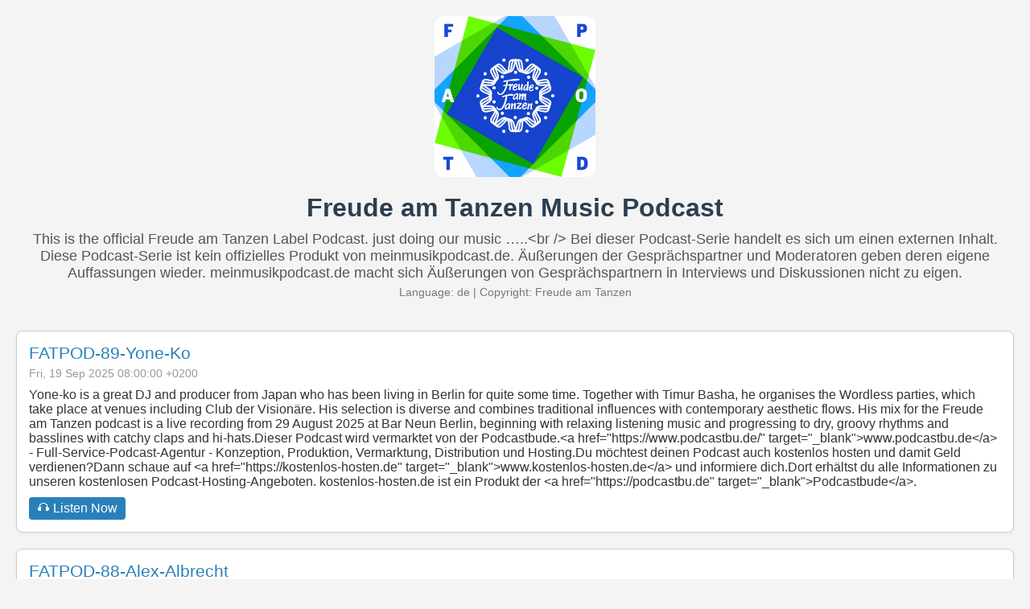

--- FILE ---
content_type: text/xml; charset=UTF-8
request_url: https://meinmusikpodcast.de/freude-am-tanzen-music-podcast/feed/
body_size: 20421
content:
<?xml version="1.0" encoding="UTF-8"?>
<?xml-stylesheet type="text/xsl" href="https://meinmusikpodcast.de/wp-content/themes/meinpodcast/rss-feed/feed-stylesheet.xsl"?>
<rss version="2.0"
    xmlns:content="http://purl.org/rss/1.0/modules/content/"
    xmlns:wfw="http://wellformedweb.org/CommentAPI/"
    xmlns:dc="http://purl.org/dc/elements/1.1/"
    xmlns:atom="http://www.w3.org/2005/Atom"
    xmlns:sy="http://purl.org/rss/1.0/modules/syndication/"
    xmlns:slash="http://purl.org/rss/1.0/modules/slash/"
    xmlns:itunes="http://www.itunes.com/dtds/podcast-1.0.dtd"
    xmlns:googleplay="http://www.google.com/schemas/play-podcasts/1.0">
	<channel>
		<title><![CDATA[Freude am Tanzen Music Podcast]]></title>
		<atom:link href="https://meinmusikpodcast.de/freude-am-tanzen-music-podcast/feed/" rel="self" type="application/rss+xml"/>
		<link>https://meinmusikpodcast.de/freude-am-tanzen-music-podcast/</link>
		<description><![CDATA[ This is the official Freude am Tanzen Label Podcast. just doing our music …..<br />
Bei dieser Podcast-Serie handelt es sich um einen externen Inhalt. Diese Podcast-Serie ist kein offizielles Produkt von meinmusikpodcast.de. Äußerungen der Gesprächspartner und Moderatoren geben deren eigene Auffassungen wieder. meinmusikpodcast.de macht sich Äußerungen von Gesprächspartnern in Interviews und Diskussionen nicht zu eigen. 
]]></description>
		<lastBuildDate>Thu, 15 Jan 2026 08:33:00 +0100</lastBuildDate>
		<language>de</language>
		<copyright><![CDATA[Freude am Tanzen]]></copyright>
		<managingEditor>christian@freude-am-tanzen.com</managingEditor>
		<itunes:subtitle><![CDATA[]]></itunes:subtitle>
		<itunes:new-feed-url>https://meinmusikpodcast.de/freude-am-tanzen-music-podcast/feed/</itunes:new-feed-url>
		<itunes:author>Freude am Tanzen</itunes:author>
		<itunes:type>episodic</itunes:type>
		<itunes:summary><![CDATA[ This is the official Freude am Tanzen Label Podcast. just doing our music …..<br />
Bei dieser Podcast-Serie handelt es sich um einen externen Inhalt. Diese Podcast-Serie ist kein offizielles Produkt von meinmusikpodcast.de. Äußerungen der Gesprächspartner und Moderatoren geben deren eigene Auffassungen wieder. meinmusikpodcast.de macht sich Äußerungen von Gesprächspartnern in Interviews und Diskussionen nicht zu eigen. 
]]></itunes:summary>
		<itunes:owner>
			<itunes:name>Freude am Tanzen</itunes:name>
			<itunes:email>christian@freude-am-tanzen.com</itunes:email>
		</itunes:owner>
		<itunes:explicit>false</itunes:explicit>
				<itunes:image href="https://meinmusikpodcast.de/wp-content/uploads/freude-am-tanzen-music-podcast/thumbnail/1500_fat_podcast_pic.jpg"></itunes:image>
		<googleplay:image href="https://meinmusikpodcast.de/wp-content/uploads/freude-am-tanzen-music-podcast/thumbnail/1500_fat_podcast_pic.jpg"></googleplay:image>
		<image>
			<url>https://meinmusikpodcast.de/wp-content/uploads/freude-am-tanzen-music-podcast/thumbnail/1500_fat_podcast_pic.jpg</url>
			<title>Freude am Tanzen Music Podcast</title>
			<link>https://meinmusikpodcast.de/freude-am-tanzen-music-podcast/</link>
		</image>
				<googleplay:author>Freude am Tanzen</googleplay:author>
		<googleplay:email>christian@freude-am-tanzen.com</googleplay:email>
		<googleplay:description><![CDATA[ This is the official Freude am Tanzen Label Podcast. just doing our music …..<br />
Bei dieser Podcast-Serie handelt es sich um einen externen Inhalt. Diese Podcast-Serie ist kein offizielles Produkt von meinmusikpodcast.de. Äußerungen der Gesprächspartner und Moderatoren geben deren eigene Auffassungen wieder. meinmusikpodcast.de macht sich Äußerungen von Gesprächspartnern in Interviews und Diskussionen nicht zu eigen. 
]]></googleplay:description>
		<googleplay:explicit>false</googleplay:explicit>
				 
		<itunes:category text="Music">
					</itunes:category>
		<generator>https://wordpress.org/?v=6.9</generator>
<item>
    <title><![CDATA[FATPOD-89-Yone-Ko]]></title>
    <link>https://www.freude-am-tanzen.com</link>
    <pubDate>Fri, 19 Sep 2025 08:00:00 +0200</pubDate>
    <dc:creator></dc:creator>
    <guid isPermaLink="false">https://www.freude-am-tanzen.com/podcasts/FATPOD-89-Yone-Ko.m4a</guid>
    <description><![CDATA[Yone-ko is a great DJ and producer from Japan who has been living in Berlin for quite some time. Together with Timur Basha, he organises the Wordless parties, which take place at venues including Club der Visionäre. His selection is diverse and combines traditional influences with contemporary aesthetic flows. His mix for the Freude am Tanzen podcast is a live recording from 29 August 2025 at Bar Neun Berlin, beginning with relaxing listening music and progressing to dry, groovy rhythms and basslines with catchy claps and hi-hats.Dieser Podcast wird vermarktet von der Podcastbude.<a href="https://www.podcastbu.de/" target="_blank">www.podcastbu.de</a> - Full-Service-Podcast-Agentur - Konzeption, Produktion, Vermarktung, Distribution und Hosting.Du möchtest deinen Podcast auch kostenlos hosten und damit Geld verdienen?Dann schaue auf <a href="https://kostenlos-hosten.de" target="_blank">www.kostenlos-hosten.de</a> und informiere dich.Dort erhältst du alle Informationen zu unseren kostenlosen Podcast-Hosting-Angeboten. kostenlos-hosten.de ist ein Produkt der <a href="https://podcastbu.de" target="_blank">Podcastbude</a>.]]></description>
    <content:encoded><![CDATA[Yone-ko is a great DJ and producer from Japan who has been living in Berlin for quite some time. Together with Timur Basha, he organises the Wordless parties, which take place at venues including Club der Visionäre. His selection is diverse and combines traditional influences with contemporary aesthetic flows. His mix for the Freude am Tanzen podcast is a live recording from 29 August 2025 at Bar Neun Berlin, beginning with relaxing listening music and progressing to dry, groovy rhythms and basslines with catchy claps and hi-hats.Dieser Podcast wird vermarktet von der Podcastbude.<a href="https://www.podcastbu.de/" target="_blank">www.podcastbu.de</a> - Full-Service-Podcast-Agentur - Konzeption, Produktion, Vermarktung, Distribution und Hosting.Du möchtest deinen Podcast auch kostenlos hosten und damit Geld verdienen?Dann schaue auf <a href="https://kostenlos-hosten.de" target="_blank">www.kostenlos-hosten.de</a> und informiere dich.Dort erhältst du alle Informationen zu unseren kostenlosen Podcast-Hosting-Angeboten. kostenlos-hosten.de ist ein Produkt der <a href="https://podcastbu.de" target="_blank">Podcastbude</a>.]]></content:encoded>
    <googleplay:description><![CDATA[Yone-ko is a great DJ and producer from Japan who has been living in Berlin for quite some time. Together with Timur Basha, he organises the Wordless parties, which take place at venues including Club der Visionäre. His selection is diverse and combines traditional influences with contemporary aesthetic flows. His mix for the Freude am Tanzen podcast is a live recording from 29 August 2025 at Bar Neun Berlin, beginning with relaxing listening music and progressing to dry, groovy rhythms and basslines with catchy claps and hi-hats.Dieser Podcast wird vermarktet von der Podcastbude.<a href="https://www.podcastbu.de/" target="_blank">www.podcastbu.de</a> - Full-Service-Podcast-Agentur - Konzeption, Produktion, Vermarktung, Distribution und Hosting.Du möchtest deinen Podcast auch kostenlos hosten und damit Geld verdienen?Dann schaue auf <a href="https://kostenlos-hosten.de" target="_blank">www.kostenlos-hosten.de</a> und informiere dich.Dort erhältst du alle Informationen zu unseren kostenlosen Podcast-Hosting-Angeboten. kostenlos-hosten.de ist ein Produkt der <a href="https://podcastbu.de" target="_blank">Podcastbude</a>.]]></googleplay:description>
    <googleplay:explicit>false</googleplay:explicit>
    <googleplay:block>no</googleplay:block>
    <itunes:title><![CDATA[FATPOD-89-Yone-Ko]]></itunes:title>

    
    
    
    
    <itunes:summary><![CDATA[Yone-ko is a great DJ and producer from Japan who has been living in Berlin for quite some time. Together with Timur Basha, he organises the Wordless parties, which take place at venues including Club der Visionäre. His selection is diverse and combines traditional influences with contemporary aesthetic flows. His mix for the Freude am Tanzen podcast is a live recording from 29 August 2025 at Bar Neun Berlin, beginning with relaxing listening music and progressing to dry, groovy rhythms and basslines with catchy claps and hi-hats.Dieser Podcast wird vermarktet von der Podcastbude.<a href="https://www.podcastbu.de/" target="_blank">www.podcastbu.de</a> - Full-Service-Podcast-Agentur - Konzeption, Produktion, Vermarktung, Distribution und Hosting.Du möchtest deinen Podcast auch kostenlos hosten und damit Geld verdienen?Dann schaue auf <a href="https://kostenlos-hosten.de" target="_blank">www.kostenlos-hosten.de</a> und informiere dich.Dort erhältst du alle Informationen zu unseren kostenlosen Podcast-Hosting-Angeboten. kostenlos-hosten.de ist ein Produkt der <a href="https://podcastbu.de" target="_blank">Podcastbude</a>.]]></itunes:summary>
    <itunes:explicit>false</itunes:explicit>
    <itunes:block>no</itunes:block>
    <itunes:duration>6544</itunes:duration>
    <itunes:keywords></itunes:keywords>
    <itunes:author></itunes:author>

    
    <enclosure 
        url="https://dts.podtrac.com/redirect.mp3/meinmusikpodcast.de/podcast-download/20733/fatpod89yoneko-mmp.mp3" 
        length="104704000" 
        type="audio/mpeg">
    </enclosure>
</item>
<item>
    <title><![CDATA[FATPOD-88-Alex-Albrecht]]></title>
    <link>https://www.freude-am-tanzen.com</link>
    <pubDate>Fri, 20 Jun 2025 08:00:00 +0200</pubDate>
    <dc:creator></dc:creator>
    <guid isPermaLink="false">https://www.freude-am-tanzen.com/podcasts/FATPOD-88-Alex-Albrecht.m4a</guid>
    <description><![CDATA[Alex Albrecht's journey as an artist in electronic music began in 2014 with the founding of the label Analogue Attic Recordings on which Alex Abrecht together with Sean La'Brooy as Albrecht La'Brooy released their debut EP “Good Morning Passengers”. Since then, the duo has released two albums on Apollo, the sub-label of R+S Records, among others. In addition to his real name, the Australian music producer from Melbourne also produces under the synonym Melquíades. His music productions vary between ambient, sensitive house music, dreamy downtempo and crisp tech house grooves. This summer Alex Albrecht is on tour in Europe and will be at Strand 22 in Jena on 27.06. before his stop at Tresor Berlin. There he will be performing together with Margaux Gazur and Module One at the Ambient Open Air.Dieser Podcast wird vermarktet von der Podcastbude.<a href="https://www.podcastbu.de/" target="_blank">www.podcastbu.de</a> - Full-Service-Podcast-Agentur - Konzeption, Produktion, Vermarktung, Distribution und Hosting.Du möchtest deinen Podcast auch kostenlos hosten und damit Geld verdienen?Dann schaue auf <a href="https://kostenlos-hosten.de" target="_blank">www.kostenlos-hosten.de</a> und informiere dich.Dort erhältst du alle Informationen zu unseren kostenlosen Podcast-Hosting-Angeboten. kostenlos-hosten.de ist ein Produkt der <a href="https://podcastbu.de" target="_blank">Podcastbude</a>.]]></description>
    <content:encoded><![CDATA[Alex Albrecht's journey as an artist in electronic music began in 2014 with the founding of the label Analogue Attic Recordings on which Alex Abrecht together with Sean La'Brooy as Albrecht La'Brooy released their debut EP “Good Morning Passengers”. Since then, the duo has released two albums on Apollo, the sub-label of R+S Records, among others. In addition to his real name, the Australian music producer from Melbourne also produces under the synonym Melquíades. His music productions vary between ambient, sensitive house music, dreamy downtempo and crisp tech house grooves. This summer Alex Albrecht is on tour in Europe and will be at Strand 22 in Jena on 27.06. before his stop at Tresor Berlin. There he will be performing together with Margaux Gazur and Module One at the Ambient Open Air.Dieser Podcast wird vermarktet von der Podcastbude.<a href="https://www.podcastbu.de/" target="_blank">www.podcastbu.de</a> - Full-Service-Podcast-Agentur - Konzeption, Produktion, Vermarktung, Distribution und Hosting.Du möchtest deinen Podcast auch kostenlos hosten und damit Geld verdienen?Dann schaue auf <a href="https://kostenlos-hosten.de" target="_blank">www.kostenlos-hosten.de</a> und informiere dich.Dort erhältst du alle Informationen zu unseren kostenlosen Podcast-Hosting-Angeboten. kostenlos-hosten.de ist ein Produkt der <a href="https://podcastbu.de" target="_blank">Podcastbude</a>.]]></content:encoded>
    <googleplay:description><![CDATA[Alex Albrecht's journey as an artist in electronic music began in 2014 with the founding of the label Analogue Attic Recordings on which Alex Abrecht together with Sean La'Brooy as Albrecht La'Brooy released their debut EP “Good Morning Passengers”. Since then, the duo has released two albums on Apollo, the sub-label of R+S Records, among others. In addition to his real name, the Australian music producer from Melbourne also produces under the synonym Melquíades. His music productions vary between ambient, sensitive house music, dreamy downtempo and crisp tech house grooves. This summer Alex Albrecht is on tour in Europe and will be at Strand 22 in Jena on 27.06. before his stop at Tresor Berlin. There he will be performing together with Margaux Gazur and Module One at the Ambient Open Air.Dieser Podcast wird vermarktet von der Podcastbude.<a href="https://www.podcastbu.de/" target="_blank">www.podcastbu.de</a> - Full-Service-Podcast-Agentur - Konzeption, Produktion, Vermarktung, Distribution und Hosting.Du möchtest deinen Podcast auch kostenlos hosten und damit Geld verdienen?Dann schaue auf <a href="https://kostenlos-hosten.de" target="_blank">www.kostenlos-hosten.de</a> und informiere dich.Dort erhältst du alle Informationen zu unseren kostenlosen Podcast-Hosting-Angeboten. kostenlos-hosten.de ist ein Produkt der <a href="https://podcastbu.de" target="_blank">Podcastbude</a>.]]></googleplay:description>
    <googleplay:explicit>false</googleplay:explicit>
    <googleplay:block>no</googleplay:block>
    <itunes:title><![CDATA[FATPOD-88-Alex-Albrecht]]></itunes:title>

    
    
    
    
    <itunes:summary><![CDATA[Alex Albrecht's journey as an artist in electronic music began in 2014 with the founding of the label Analogue Attic Recordings on which Alex Abrecht together with Sean La'Brooy as Albrecht La'Brooy released their debut EP “Good Morning Passengers”. Since then, the duo has released two albums on Apollo, the sub-label of R+S Records, among others. In addition to his real name, the Australian music producer from Melbourne also produces under the synonym Melquíades. His music productions vary between ambient, sensitive house music, dreamy downtempo and crisp tech house grooves. This summer Alex Albrecht is on tour in Europe and will be at Strand 22 in Jena on 27.06. before his stop at Tresor Berlin. There he will be performing together with Margaux Gazur and Module One at the Ambient Open Air.Dieser Podcast wird vermarktet von der Podcastbude.<a href="https://www.podcastbu.de/" target="_blank">www.podcastbu.de</a> - Full-Service-Podcast-Agentur - Konzeption, Produktion, Vermarktung, Distribution und Hosting.Du möchtest deinen Podcast auch kostenlos hosten und damit Geld verdienen?Dann schaue auf <a href="https://kostenlos-hosten.de" target="_blank">www.kostenlos-hosten.de</a> und informiere dich.Dort erhältst du alle Informationen zu unseren kostenlosen Podcast-Hosting-Angeboten. kostenlos-hosten.de ist ein Produkt der <a href="https://podcastbu.de" target="_blank">Podcastbude</a>.]]></itunes:summary>
    <itunes:explicit>false</itunes:explicit>
    <itunes:block>no</itunes:block>
    <itunes:duration>3517</itunes:duration>
    <itunes:keywords></itunes:keywords>
    <itunes:author></itunes:author>

    
    <enclosure 
        url="https://dts.podtrac.com/redirect.mp3/meinmusikpodcast.de/podcast-download/20136/fatpod88alexalbrecht-mmp.mp3" 
        length="56272000" 
        type="audio/mpeg">
    </enclosure>
</item>
<item>
    <title><![CDATA[FATPOD-88-Alex-Albrecht]]></title>
    <link>https://www.freude-am-tanzen.com</link>
    <pubDate>Fri, 20 Jun 2025 08:00:00 +0200</pubDate>
    <dc:creator></dc:creator>
    <guid isPermaLink="false">https://www.freude-am-tanzen.com/podcasts/FATPOD-88-Alex-Albrecht.m4a</guid>
    <description><![CDATA[Alex Albrecht's journey as an artist in electronic music began in 2014 with the founding of the label Analogue Attic Recordings on which Alex Abrecht together with Sean La'Brooy as Albrecht La'Brooy released their debut EP “Good Morning Passengers”. Since then, the duo has released two albums on Apollo, the sub-label of R+S Records, among others. In addition to his real name, the Australian music producer from Melbourne also produces under the synonym Melquíades. His music productions vary between ambient, sensitive house music, dreamy downtempo and crisp tech house grooves. This summer Alex Albrecht is on tour in Europe and will be at Strand 22 in Jena on 27.06. before his stop at Tresor Berlin. There he will be performing together with Margaux Gazur and Module One at the Ambient Open Air.Dieser Podcast wird vermarktet von der Podcastbude.<a href="https://www.podcastbu.de/" target="_blank">www.podcastbu.de</a> - Full-Service-Podcast-Agentur - Konzeption, Produktion, Vermarktung, Distribution und Hosting.Du möchtest deinen Podcast auch kostenlos hosten und damit Geld verdienen?Dann schaue auf <a href="https://kostenlos-hosten.de" target="_blank">www.kostenlos-hosten.de</a> und informiere dich.Dort erhältst du alle Informationen zu unseren kostenlosen Podcast-Hosting-Angeboten. kostenlos-hosten.de ist ein Produkt der <a href="https://podcastbu.de" target="_blank">Podcastbude</a>.]]></description>
    <content:encoded><![CDATA[Alex Albrecht's journey as an artist in electronic music began in 2014 with the founding of the label Analogue Attic Recordings on which Alex Abrecht together with Sean La'Brooy as Albrecht La'Brooy released their debut EP “Good Morning Passengers”. Since then, the duo has released two albums on Apollo, the sub-label of R+S Records, among others. In addition to his real name, the Australian music producer from Melbourne also produces under the synonym Melquíades. His music productions vary between ambient, sensitive house music, dreamy downtempo and crisp tech house grooves. This summer Alex Albrecht is on tour in Europe and will be at Strand 22 in Jena on 27.06. before his stop at Tresor Berlin. There he will be performing together with Margaux Gazur and Module One at the Ambient Open Air.Dieser Podcast wird vermarktet von der Podcastbude.<a href="https://www.podcastbu.de/" target="_blank">www.podcastbu.de</a> - Full-Service-Podcast-Agentur - Konzeption, Produktion, Vermarktung, Distribution und Hosting.Du möchtest deinen Podcast auch kostenlos hosten und damit Geld verdienen?Dann schaue auf <a href="https://kostenlos-hosten.de" target="_blank">www.kostenlos-hosten.de</a> und informiere dich.Dort erhältst du alle Informationen zu unseren kostenlosen Podcast-Hosting-Angeboten. kostenlos-hosten.de ist ein Produkt der <a href="https://podcastbu.de" target="_blank">Podcastbude</a>.]]></content:encoded>
    <googleplay:description><![CDATA[Alex Albrecht's journey as an artist in electronic music began in 2014 with the founding of the label Analogue Attic Recordings on which Alex Abrecht together with Sean La'Brooy as Albrecht La'Brooy released their debut EP “Good Morning Passengers”. Since then, the duo has released two albums on Apollo, the sub-label of R+S Records, among others. In addition to his real name, the Australian music producer from Melbourne also produces under the synonym Melquíades. His music productions vary between ambient, sensitive house music, dreamy downtempo and crisp tech house grooves. This summer Alex Albrecht is on tour in Europe and will be at Strand 22 in Jena on 27.06. before his stop at Tresor Berlin. There he will be performing together with Margaux Gazur and Module One at the Ambient Open Air.Dieser Podcast wird vermarktet von der Podcastbude.<a href="https://www.podcastbu.de/" target="_blank">www.podcastbu.de</a> - Full-Service-Podcast-Agentur - Konzeption, Produktion, Vermarktung, Distribution und Hosting.Du möchtest deinen Podcast auch kostenlos hosten und damit Geld verdienen?Dann schaue auf <a href="https://kostenlos-hosten.de" target="_blank">www.kostenlos-hosten.de</a> und informiere dich.Dort erhältst du alle Informationen zu unseren kostenlosen Podcast-Hosting-Angeboten. kostenlos-hosten.de ist ein Produkt der <a href="https://podcastbu.de" target="_blank">Podcastbude</a>.]]></googleplay:description>
    <googleplay:explicit>false</googleplay:explicit>
    <googleplay:block>no</googleplay:block>
    <itunes:title><![CDATA[FATPOD-88-Alex-Albrecht]]></itunes:title>

    
    
    
    
    <itunes:summary><![CDATA[Alex Albrecht's journey as an artist in electronic music began in 2014 with the founding of the label Analogue Attic Recordings on which Alex Abrecht together with Sean La'Brooy as Albrecht La'Brooy released their debut EP “Good Morning Passengers”. Since then, the duo has released two albums on Apollo, the sub-label of R+S Records, among others. In addition to his real name, the Australian music producer from Melbourne also produces under the synonym Melquíades. His music productions vary between ambient, sensitive house music, dreamy downtempo and crisp tech house grooves. This summer Alex Albrecht is on tour in Europe and will be at Strand 22 in Jena on 27.06. before his stop at Tresor Berlin. There he will be performing together with Margaux Gazur and Module One at the Ambient Open Air.Dieser Podcast wird vermarktet von der Podcastbude.<a href="https://www.podcastbu.de/" target="_blank">www.podcastbu.de</a> - Full-Service-Podcast-Agentur - Konzeption, Produktion, Vermarktung, Distribution und Hosting.Du möchtest deinen Podcast auch kostenlos hosten und damit Geld verdienen?Dann schaue auf <a href="https://kostenlos-hosten.de" target="_blank">www.kostenlos-hosten.de</a> und informiere dich.Dort erhältst du alle Informationen zu unseren kostenlosen Podcast-Hosting-Angeboten. kostenlos-hosten.de ist ein Produkt der <a href="https://podcastbu.de" target="_blank">Podcastbude</a>.]]></itunes:summary>
    <itunes:explicit>false</itunes:explicit>
    <itunes:block>no</itunes:block>
    <itunes:duration>3517</itunes:duration>
    <itunes:keywords></itunes:keywords>
    <itunes:author></itunes:author>

    
    <enclosure 
        url="https://dts.podtrac.com/redirect.mp3/meinmusikpodcast.de/podcast-download/20148/fatpod88alexalbrecht-2-mmp.mp3" 
        length="56272000" 
        type="audio/mpeg">
    </enclosure>
</item>
<item>
    <title><![CDATA[FATPOD-87-Public-D]]></title>
    <link>https://www.freude-am-tanzen.com</link>
    <pubDate>Fri, 06 Oct 2023 10:00:00 +0200</pubDate>
    <dc:creator></dc:creator>
    <guid isPermaLink="false">https://www.freude-am-tanzen.com/podcasts/FATPOD-87-Public-D.m4a</guid>
    <description><![CDATA[Jena based DJ and underground events organizer Public D returns to the Freude am Tanzen Podcast series. This time solo with his unique sound between House and dubstep oriented broken beats. A Mix with many facets but with still one flow!Dieser Podcast wird vermarktet von der Podcastbude.<a href="https://www.podcastbu.de/" target="_blank">www.podcastbu.de</a> - Full-Service-Podcast-Agentur - Konzeption, Produktion, Vermarktung, Distribution und Hosting.Du möchtest deinen Podcast auch kostenlos hosten und damit Geld verdienen?Dann schaue auf <a href="https://kostenlos-hosten.de" target="_blank">www.kostenlos-hosten.de</a> und informiere dich.Dort erhältst du alle Informationen zu unseren kostenlosen Podcast-Hosting-Angeboten. kostenlos-hosten.de ist ein Produkt der <a href="https://podcastbu.de" target="_blank">Podcastbude</a>.]]></description>
    <content:encoded><![CDATA[Jena based DJ and underground events organizer Public D returns to the Freude am Tanzen Podcast series. This time solo with his unique sound between House and dubstep oriented broken beats. A Mix with many facets but with still one flow!Dieser Podcast wird vermarktet von der Podcastbude.<a href="https://www.podcastbu.de/" target="_blank">www.podcastbu.de</a> - Full-Service-Podcast-Agentur - Konzeption, Produktion, Vermarktung, Distribution und Hosting.Du möchtest deinen Podcast auch kostenlos hosten und damit Geld verdienen?Dann schaue auf <a href="https://kostenlos-hosten.de" target="_blank">www.kostenlos-hosten.de</a> und informiere dich.Dort erhältst du alle Informationen zu unseren kostenlosen Podcast-Hosting-Angeboten. kostenlos-hosten.de ist ein Produkt der <a href="https://podcastbu.de" target="_blank">Podcastbude</a>.]]></content:encoded>
    <googleplay:description><![CDATA[Jena based DJ and underground events organizer Public D returns to the Freude am Tanzen Podcast series. This time solo with his unique sound between House and dubstep oriented broken beats. A Mix with many facets but with still one flow!Dieser Podcast wird vermarktet von der Podcastbude.<a href="https://www.podcastbu.de/" target="_blank">www.podcastbu.de</a> - Full-Service-Podcast-Agentur - Konzeption, Produktion, Vermarktung, Distribution und Hosting.Du möchtest deinen Podcast auch kostenlos hosten und damit Geld verdienen?Dann schaue auf <a href="https://kostenlos-hosten.de" target="_blank">www.kostenlos-hosten.de</a> und informiere dich.Dort erhältst du alle Informationen zu unseren kostenlosen Podcast-Hosting-Angeboten. kostenlos-hosten.de ist ein Produkt der <a href="https://podcastbu.de" target="_blank">Podcastbude</a>.]]></googleplay:description>
    <googleplay:explicit>false</googleplay:explicit>
    <googleplay:block>no</googleplay:block>
    <itunes:title><![CDATA[FATPOD-87-Public-D]]></itunes:title>

    
    
    
    
    <itunes:summary><![CDATA[Jena based DJ and underground events organizer Public D returns to the Freude am Tanzen Podcast series. This time solo with his unique sound between House and dubstep oriented broken beats. A Mix with many facets but with still one flow!Dieser Podcast wird vermarktet von der Podcastbude.<a href="https://www.podcastbu.de/" target="_blank">www.podcastbu.de</a> - Full-Service-Podcast-Agentur - Konzeption, Produktion, Vermarktung, Distribution und Hosting.Du möchtest deinen Podcast auch kostenlos hosten und damit Geld verdienen?Dann schaue auf <a href="https://kostenlos-hosten.de" target="_blank">www.kostenlos-hosten.de</a> und informiere dich.Dort erhältst du alle Informationen zu unseren kostenlosen Podcast-Hosting-Angeboten. kostenlos-hosten.de ist ein Produkt der <a href="https://podcastbu.de" target="_blank">Podcastbude</a>.]]></itunes:summary>
    <itunes:explicit>false</itunes:explicit>
    <itunes:block>no</itunes:block>
    <itunes:duration>3629</itunes:duration>
    <itunes:keywords></itunes:keywords>
    <itunes:author></itunes:author>

    
    <enclosure 
        url="https://dts.podtrac.com/redirect.mp3/meinmusikpodcast.de/podcast-download/14418/fatpod87publicd-mmp.mp3" 
        length="58064000" 
        type="audio/mpeg">
    </enclosure>
</item>
<item>
    <title><![CDATA[FATPOD-86-Mint4000]]></title>
    <link>https://www.freude-am-tanzen.com</link>
    <pubDate>Fri, 28 Apr 2023 09:00:00 +0200</pubDate>
    <dc:creator></dc:creator>
    <guid isPermaLink="false">https://www.freude-am-tanzen.com/podcasts/FATPOD-86-Mint4000.m4a</guid>
    <description><![CDATA[Mint4000 enriches the Freude am Tanzen Podcast series with a great vinyl set of deep minimalistic grooves and floating sound sequences. A perfect mix to enjoy the upcoming summer days! The DJ and producer from Leipzig has released on labels like Appian Sounds and Drop That Records in the past and can be found in Jena from time to time.Dieser Podcast wird vermarktet von der Podcastbude.<a href="https://www.podcastbu.de/" target="_blank">www.podcastbu.de</a> - Full-Service-Podcast-Agentur - Konzeption, Produktion, Vermarktung, Distribution und Hosting.Du möchtest deinen Podcast auch kostenlos hosten und damit Geld verdienen?Dann schaue auf <a href="https://kostenlos-hosten.de" target="_blank">www.kostenlos-hosten.de</a> und informiere dich.Dort erhältst du alle Informationen zu unseren kostenlosen Podcast-Hosting-Angeboten. kostenlos-hosten.de ist ein Produkt der <a href="https://podcastbu.de" target="_blank">Podcastbude</a>.]]></description>
    <content:encoded><![CDATA[Mint4000 enriches the Freude am Tanzen Podcast series with a great vinyl set of deep minimalistic grooves and floating sound sequences. A perfect mix to enjoy the upcoming summer days! The DJ and producer from Leipzig has released on labels like Appian Sounds and Drop That Records in the past and can be found in Jena from time to time.Dieser Podcast wird vermarktet von der Podcastbude.<a href="https://www.podcastbu.de/" target="_blank">www.podcastbu.de</a> - Full-Service-Podcast-Agentur - Konzeption, Produktion, Vermarktung, Distribution und Hosting.Du möchtest deinen Podcast auch kostenlos hosten und damit Geld verdienen?Dann schaue auf <a href="https://kostenlos-hosten.de" target="_blank">www.kostenlos-hosten.de</a> und informiere dich.Dort erhältst du alle Informationen zu unseren kostenlosen Podcast-Hosting-Angeboten. kostenlos-hosten.de ist ein Produkt der <a href="https://podcastbu.de" target="_blank">Podcastbude</a>.]]></content:encoded>
    <googleplay:description><![CDATA[Mint4000 enriches the Freude am Tanzen Podcast series with a great vinyl set of deep minimalistic grooves and floating sound sequences. A perfect mix to enjoy the upcoming summer days! The DJ and producer from Leipzig has released on labels like Appian Sounds and Drop That Records in the past and can be found in Jena from time to time.Dieser Podcast wird vermarktet von der Podcastbude.<a href="https://www.podcastbu.de/" target="_blank">www.podcastbu.de</a> - Full-Service-Podcast-Agentur - Konzeption, Produktion, Vermarktung, Distribution und Hosting.Du möchtest deinen Podcast auch kostenlos hosten und damit Geld verdienen?Dann schaue auf <a href="https://kostenlos-hosten.de" target="_blank">www.kostenlos-hosten.de</a> und informiere dich.Dort erhältst du alle Informationen zu unseren kostenlosen Podcast-Hosting-Angeboten. kostenlos-hosten.de ist ein Produkt der <a href="https://podcastbu.de" target="_blank">Podcastbude</a>.]]></googleplay:description>
    <googleplay:explicit>false</googleplay:explicit>
    <googleplay:block>no</googleplay:block>
    <itunes:title><![CDATA[FATPOD-86-Mint4000]]></itunes:title>

    
    
    
    
    <itunes:summary><![CDATA[Mint4000 enriches the Freude am Tanzen Podcast series with a great vinyl set of deep minimalistic grooves and floating sound sequences. A perfect mix to enjoy the upcoming summer days! The DJ and producer from Leipzig has released on labels like Appian Sounds and Drop That Records in the past and can be found in Jena from time to time.Dieser Podcast wird vermarktet von der Podcastbude.<a href="https://www.podcastbu.de/" target="_blank">www.podcastbu.de</a> - Full-Service-Podcast-Agentur - Konzeption, Produktion, Vermarktung, Distribution und Hosting.Du möchtest deinen Podcast auch kostenlos hosten und damit Geld verdienen?Dann schaue auf <a href="https://kostenlos-hosten.de" target="_blank">www.kostenlos-hosten.de</a> und informiere dich.Dort erhältst du alle Informationen zu unseren kostenlosen Podcast-Hosting-Angeboten. kostenlos-hosten.de ist ein Produkt der <a href="https://podcastbu.de" target="_blank">Podcastbude</a>.]]></itunes:summary>
    <itunes:explicit>false</itunes:explicit>
    <itunes:block>no</itunes:block>
    <itunes:duration>3592</itunes:duration>
    <itunes:keywords></itunes:keywords>
    <itunes:author></itunes:author>

    
    <enclosure 
        url="https://dts.podtrac.com/redirect.mp3/meinmusikpodcast.de/podcast-download/13519/fatpod86mint4000-mmp.mp3" 
        length="57472000" 
        type="audio/mpeg">
    </enclosure>
</item>
<item>
    <title><![CDATA[FATPOD-85-Philipp-Priebe]]></title>
    <link>https://www.freude-am-tanzen.com</link>
    <pubDate>Fri, 21 Apr 2023 10:00:00 +0200</pubDate>
    <dc:creator></dc:creator>
    <guid isPermaLink="false">https://www.freude-am-tanzen.com/podcasts/FATPOD-85-Philipp-Priebe.m4a</guid>
    <description><![CDATA[For almost ten years now, the producer from Berlin has been releasing deeply driving, sensitive dance music that strongly tempts you to fall in love on the dance floor. In 2020, Philipp founded his own label, called Stolar, which regularly releases digital and vinyl releases by himself and other artists, with many reshapes and interpretations by other producers. 
Highly recommended!Dieser Podcast wird vermarktet von der Podcastbude.<a href="https://www.podcastbu.de/" target="_blank">www.podcastbu.de</a> - Full-Service-Podcast-Agentur - Konzeption, Produktion, Vermarktung, Distribution und Hosting.Du möchtest deinen Podcast auch kostenlos hosten und damit Geld verdienen?Dann schaue auf <a href="https://kostenlos-hosten.de" target="_blank">www.kostenlos-hosten.de</a> und informiere dich.Dort erhältst du alle Informationen zu unseren kostenlosen Podcast-Hosting-Angeboten. kostenlos-hosten.de ist ein Produkt der <a href="https://podcastbu.de" target="_blank">Podcastbude</a>.]]></description>
    <content:encoded><![CDATA[For almost ten years now, the producer from Berlin has been releasing deeply driving, sensitive dance music that strongly tempts you to fall in love on the dance floor. In 2020, Philipp founded his own label, called Stolar, which regularly releases digital and vinyl releases by himself and other artists, with many reshapes and interpretations by other producers. 
Highly recommended!Dieser Podcast wird vermarktet von der Podcastbude.<a href="https://www.podcastbu.de/" target="_blank">www.podcastbu.de</a> - Full-Service-Podcast-Agentur - Konzeption, Produktion, Vermarktung, Distribution und Hosting.Du möchtest deinen Podcast auch kostenlos hosten und damit Geld verdienen?Dann schaue auf <a href="https://kostenlos-hosten.de" target="_blank">www.kostenlos-hosten.de</a> und informiere dich.Dort erhältst du alle Informationen zu unseren kostenlosen Podcast-Hosting-Angeboten. kostenlos-hosten.de ist ein Produkt der <a href="https://podcastbu.de" target="_blank">Podcastbude</a>.]]></content:encoded>
    <googleplay:description><![CDATA[For almost ten years now, the producer from Berlin has been releasing deeply driving, sensitive dance music that strongly tempts you to fall in love on the dance floor. In 2020, Philipp founded his own label, called Stolar, which regularly releases digital and vinyl releases by himself and other artists, with many reshapes and interpretations by other producers. 
Highly recommended!Dieser Podcast wird vermarktet von der Podcastbude.<a href="https://www.podcastbu.de/" target="_blank">www.podcastbu.de</a> - Full-Service-Podcast-Agentur - Konzeption, Produktion, Vermarktung, Distribution und Hosting.Du möchtest deinen Podcast auch kostenlos hosten und damit Geld verdienen?Dann schaue auf <a href="https://kostenlos-hosten.de" target="_blank">www.kostenlos-hosten.de</a> und informiere dich.Dort erhältst du alle Informationen zu unseren kostenlosen Podcast-Hosting-Angeboten. kostenlos-hosten.de ist ein Produkt der <a href="https://podcastbu.de" target="_blank">Podcastbude</a>.]]></googleplay:description>
    <googleplay:explicit>false</googleplay:explicit>
    <googleplay:block>no</googleplay:block>
    <itunes:title><![CDATA[FATPOD-85-Philipp-Priebe]]></itunes:title>

    
    
    
    
    <itunes:summary><![CDATA[For almost ten years now, the producer from Berlin has been releasing deeply driving, sensitive dance music that strongly tempts you to fall in love on the dance floor. In 2020, Philipp founded his own label, called Stolar, which regularly releases digital and vinyl releases by himself and other artists, with many reshapes and interpretations by other producers. 
Highly recommended!Dieser Podcast wird vermarktet von der Podcastbude.<a href="https://www.podcastbu.de/" target="_blank">www.podcastbu.de</a> - Full-Service-Podcast-Agentur - Konzeption, Produktion, Vermarktung, Distribution und Hosting.Du möchtest deinen Podcast auch kostenlos hosten und damit Geld verdienen?Dann schaue auf <a href="https://kostenlos-hosten.de" target="_blank">www.kostenlos-hosten.de</a> und informiere dich.Dort erhältst du alle Informationen zu unseren kostenlosen Podcast-Hosting-Angeboten. kostenlos-hosten.de ist ein Produkt der <a href="https://podcastbu.de" target="_blank">Podcastbude</a>.]]></itunes:summary>
    <itunes:explicit>false</itunes:explicit>
    <itunes:block>no</itunes:block>
    <itunes:duration>3866</itunes:duration>
    <itunes:keywords></itunes:keywords>
    <itunes:author></itunes:author>

    
    <enclosure 
        url="https://dts.podtrac.com/redirect.mp3/meinmusikpodcast.de/podcast-download/13085/fatpod85philipppriebe-mmp.mp3" 
        length="61856000" 
        type="audio/mpeg">
    </enclosure>
</item>
<item>
    <title><![CDATA[FATPOD-84-Daniel.]]></title>
    <link>https://www.freude-am-tanzen.com</link>
    <pubDate>Fri, 24 Feb 2023 11:00:00 +0100</pubDate>
    <dc:creator></dc:creator>
    <guid isPermaLink="false">https://www.freude-am-tanzen.com/podcasts/FATPOD-84-Daniel.m4a</guid>
    <description><![CDATA[Dan shows us a collection of warm groovers with a transition from deep house to deep techno, holding a moody (ish) atmosphere, staying dubby and minimal throughout. The london-based dj also organises the above below festival, which will take place at the Chiltern Hills near London in early June.Dieser Podcast wird vermarktet von der Podcastbude.<a href="https://www.podcastbu.de/" target="_blank">www.podcastbu.de</a> - Full-Service-Podcast-Agentur - Konzeption, Produktion, Vermarktung, Distribution und Hosting.Du möchtest deinen Podcast auch kostenlos hosten und damit Geld verdienen?Dann schaue auf <a href="https://kostenlos-hosten.de" target="_blank">www.kostenlos-hosten.de</a> und informiere dich.Dort erhältst du alle Informationen zu unseren kostenlosen Podcast-Hosting-Angeboten. kostenlos-hosten.de ist ein Produkt der <a href="https://podcastbu.de" target="_blank">Podcastbude</a>.]]></description>
    <content:encoded><![CDATA[Dan shows us a collection of warm groovers with a transition from deep house to deep techno, holding a moody (ish) atmosphere, staying dubby and minimal throughout. The london-based dj also organises the above below festival, which will take place at the Chiltern Hills near London in early June.Dieser Podcast wird vermarktet von der Podcastbude.<a href="https://www.podcastbu.de/" target="_blank">www.podcastbu.de</a> - Full-Service-Podcast-Agentur - Konzeption, Produktion, Vermarktung, Distribution und Hosting.Du möchtest deinen Podcast auch kostenlos hosten und damit Geld verdienen?Dann schaue auf <a href="https://kostenlos-hosten.de" target="_blank">www.kostenlos-hosten.de</a> und informiere dich.Dort erhältst du alle Informationen zu unseren kostenlosen Podcast-Hosting-Angeboten. kostenlos-hosten.de ist ein Produkt der <a href="https://podcastbu.de" target="_blank">Podcastbude</a>.]]></content:encoded>
    <googleplay:description><![CDATA[Dan shows us a collection of warm groovers with a transition from deep house to deep techno, holding a moody (ish) atmosphere, staying dubby and minimal throughout. The london-based dj also organises the above below festival, which will take place at the Chiltern Hills near London in early June.Dieser Podcast wird vermarktet von der Podcastbude.<a href="https://www.podcastbu.de/" target="_blank">www.podcastbu.de</a> - Full-Service-Podcast-Agentur - Konzeption, Produktion, Vermarktung, Distribution und Hosting.Du möchtest deinen Podcast auch kostenlos hosten und damit Geld verdienen?Dann schaue auf <a href="https://kostenlos-hosten.de" target="_blank">www.kostenlos-hosten.de</a> und informiere dich.Dort erhältst du alle Informationen zu unseren kostenlosen Podcast-Hosting-Angeboten. kostenlos-hosten.de ist ein Produkt der <a href="https://podcastbu.de" target="_blank">Podcastbude</a>.]]></googleplay:description>
    <googleplay:explicit>false</googleplay:explicit>
    <googleplay:block>no</googleplay:block>
    <itunes:title><![CDATA[FATPOD-84-Daniel.]]></itunes:title>

    
    
    
    
    <itunes:summary><![CDATA[Dan shows us a collection of warm groovers with a transition from deep house to deep techno, holding a moody (ish) atmosphere, staying dubby and minimal throughout. The london-based dj also organises the above below festival, which will take place at the Chiltern Hills near London in early June.Dieser Podcast wird vermarktet von der Podcastbude.<a href="https://www.podcastbu.de/" target="_blank">www.podcastbu.de</a> - Full-Service-Podcast-Agentur - Konzeption, Produktion, Vermarktung, Distribution und Hosting.Du möchtest deinen Podcast auch kostenlos hosten und damit Geld verdienen?Dann schaue auf <a href="https://kostenlos-hosten.de" target="_blank">www.kostenlos-hosten.de</a> und informiere dich.Dort erhältst du alle Informationen zu unseren kostenlosen Podcast-Hosting-Angeboten. kostenlos-hosten.de ist ein Produkt der <a href="https://podcastbu.de" target="_blank">Podcastbude</a>.]]></itunes:summary>
    <itunes:explicit>false</itunes:explicit>
    <itunes:block>no</itunes:block>
    <itunes:duration>4012</itunes:duration>
    <itunes:keywords></itunes:keywords>
    <itunes:author></itunes:author>

    
    <enclosure 
        url="https://dts.podtrac.com/redirect.mp3/meinmusikpodcast.de/podcast-download/12723/fatpod84daniel-mmp.mp3" 
        length="64192000" 
        type="audio/mpeg">
    </enclosure>
</item>
<item>
    <title><![CDATA[FATPOD-83-Soela]]></title>
    <link>https://meinmusikpodcast.de/freude-am-tanzen-music-podcast/fatpod83soela</link>
    <pubDate>Fri, 23 Dec 2022 10:00:00 +0100</pubDate>
    <dc:creator></dc:creator>
    <guid isPermaLink="false">https://meinmusikpodcast.de/freude-am-tanzen-music-podcast/fatpod83soela</guid>
    <description><![CDATA[Soela, who lives in Berlin, has created her very own sound between sensual house music and minimalist dub techno and has released on labels such as Dial, Sushitec, Kompakt and others. This year, she also released a track called "The thing for him" on the Freude am Tanzen compilation. You can also find a detailed interview with her in the sixth issue of Fatplastics magazine. Thank you for that great mix Elina!Dieser Podcast wird vermarktet von der Podcastbude.<a href="https://www.podcastbu.de/" target="_blank">www.podcastbu.de</a> - Full-Service-Podcast-Agentur - Konzeption, Produktion, Vermarktung, Distribution und Hosting.Du möchtest deinen Podcast auch kostenlos hosten und damit Geld verdienen?Dann schaue auf <a href="https://kostenlos-hosten.de" target="_blank">www.kostenlos-hosten.de</a> und informiere dich.Dort erhältst du alle Informationen zu unseren kostenlosen Podcast-Hosting-Angeboten. kostenlos-hosten.de ist ein Produkt der <a href="https://podcastbu.de" target="_blank">Podcastbude</a>.]]></description>
    <content:encoded><![CDATA[Soela, who lives in Berlin, has created her very own sound between sensual house music and minimalist dub techno and has released on labels such as Dial, Sushitec, Kompakt and others. This year, she also released a track called "The thing for him" on the Freude am Tanzen compilation. You can also find a detailed interview with her in the sixth issue of Fatplastics magazine. Thank you for that great mix Elina!Dieser Podcast wird vermarktet von der Podcastbude.<a href="https://www.podcastbu.de/" target="_blank">www.podcastbu.de</a> - Full-Service-Podcast-Agentur - Konzeption, Produktion, Vermarktung, Distribution und Hosting.Du möchtest deinen Podcast auch kostenlos hosten und damit Geld verdienen?Dann schaue auf <a href="https://kostenlos-hosten.de" target="_blank">www.kostenlos-hosten.de</a> und informiere dich.Dort erhältst du alle Informationen zu unseren kostenlosen Podcast-Hosting-Angeboten. kostenlos-hosten.de ist ein Produkt der <a href="https://podcastbu.de" target="_blank">Podcastbude</a>.]]></content:encoded>
    <googleplay:description><![CDATA[Soela, who lives in Berlin, has created her very own sound between sensual house music and minimalist dub techno and has released on labels such as Dial, Sushitec, Kompakt and others. This year, she also released a track called "The thing for him" on the Freude am Tanzen compilation. You can also find a detailed interview with her in the sixth issue of Fatplastics magazine. Thank you for that great mix Elina!Dieser Podcast wird vermarktet von der Podcastbude.<a href="https://www.podcastbu.de/" target="_blank">www.podcastbu.de</a> - Full-Service-Podcast-Agentur - Konzeption, Produktion, Vermarktung, Distribution und Hosting.Du möchtest deinen Podcast auch kostenlos hosten und damit Geld verdienen?Dann schaue auf <a href="https://kostenlos-hosten.de" target="_blank">www.kostenlos-hosten.de</a> und informiere dich.Dort erhältst du alle Informationen zu unseren kostenlosen Podcast-Hosting-Angeboten. kostenlos-hosten.de ist ein Produkt der <a href="https://podcastbu.de" target="_blank">Podcastbude</a>.]]></googleplay:description>
    <googleplay:explicit>false</googleplay:explicit>
    <googleplay:block>no</googleplay:block>
    <itunes:title><![CDATA[FATPOD-83-Soela]]></itunes:title>

    
    
    
    
    <itunes:summary><![CDATA[Soela, who lives in Berlin, has created her very own sound between sensual house music and minimalist dub techno and has released on labels such as Dial, Sushitec, Kompakt and others. This year, she also released a track called "The thing for him" on the Freude am Tanzen compilation. You can also find a detailed interview with her in the sixth issue of Fatplastics magazine. Thank you for that great mix Elina!Dieser Podcast wird vermarktet von der Podcastbude.<a href="https://www.podcastbu.de/" target="_blank">www.podcastbu.de</a> - Full-Service-Podcast-Agentur - Konzeption, Produktion, Vermarktung, Distribution und Hosting.Du möchtest deinen Podcast auch kostenlos hosten und damit Geld verdienen?Dann schaue auf <a href="https://kostenlos-hosten.de" target="_blank">www.kostenlos-hosten.de</a> und informiere dich.Dort erhältst du alle Informationen zu unseren kostenlosen Podcast-Hosting-Angeboten. kostenlos-hosten.de ist ein Produkt der <a href="https://podcastbu.de" target="_blank">Podcastbude</a>.]]></itunes:summary>
    <itunes:explicit>false</itunes:explicit>
    <itunes:block>no</itunes:block>
    <itunes:duration>3520</itunes:duration>
    <itunes:keywords></itunes:keywords>
    <itunes:author></itunes:author>

    
    <enclosure 
        url="https://dts.podtrac.com/redirect.mp3/meinmusikpodcast.de/podcast-download/12128/fatpod83soela-mmp.mp3" 
        length="56320000" 
        type="audio/mpeg">
    </enclosure>
</item>
<item>
    <title><![CDATA[FATPOD-82-Caldera]]></title>
    <link>https://meinmusikpodcast.de/freude-am-tanzen-music-podcast/fatpod82caldera</link>
    <pubDate>Fri, 02 Dec 2022 10:00:00 +0100</pubDate>
    <dc:creator></dc:creator>
    <guid isPermaLink="false">https://meinmusikpodcast.de/freude-am-tanzen-music-podcast/fatpod82caldera</guid>
    <description><![CDATA[In 2016, Caldera started the project Riviera Club and since 2014 has been releasing music on various labels such as Noorden, WNCL, Sonic Moire, Bokhari Records to name a few. Caldera is not the only synonym of a producer originally from the Ruhrpott, who is at home in the UK. his mix for Freude am Tanzen is as varied as his work as music producer and we are very happy that he is represented on the new vinyl compilation project as well as in our podcast series.Dieser Podcast wird vermarktet von der Podcastbude.<a href="https://www.podcastbu.de/" target="_blank">www.podcastbu.de</a> - Full-Service-Podcast-Agentur - Konzeption, Produktion, Vermarktung, Distribution und Hosting.Du möchtest deinen Podcast auch kostenlos hosten und damit Geld verdienen?Dann schaue auf <a href="https://kostenlos-hosten.de" target="_blank">www.kostenlos-hosten.de</a> und informiere dich.Dort erhältst du alle Informationen zu unseren kostenlosen Podcast-Hosting-Angeboten. kostenlos-hosten.de ist ein Produkt der <a href="https://podcastbu.de" target="_blank">Podcastbude</a>.]]></description>
    <content:encoded><![CDATA[In 2016, Caldera started the project Riviera Club and since 2014 has been releasing music on various labels such as Noorden, WNCL, Sonic Moire, Bokhari Records to name a few. Caldera is not the only synonym of a producer originally from the Ruhrpott, who is at home in the UK. his mix for Freude am Tanzen is as varied as his work as music producer and we are very happy that he is represented on the new vinyl compilation project as well as in our podcast series.Dieser Podcast wird vermarktet von der Podcastbude.<a href="https://www.podcastbu.de/" target="_blank">www.podcastbu.de</a> - Full-Service-Podcast-Agentur - Konzeption, Produktion, Vermarktung, Distribution und Hosting.Du möchtest deinen Podcast auch kostenlos hosten und damit Geld verdienen?Dann schaue auf <a href="https://kostenlos-hosten.de" target="_blank">www.kostenlos-hosten.de</a> und informiere dich.Dort erhältst du alle Informationen zu unseren kostenlosen Podcast-Hosting-Angeboten. kostenlos-hosten.de ist ein Produkt der <a href="https://podcastbu.de" target="_blank">Podcastbude</a>.]]></content:encoded>
    <googleplay:description><![CDATA[In 2016, Caldera started the project Riviera Club and since 2014 has been releasing music on various labels such as Noorden, WNCL, Sonic Moire, Bokhari Records to name a few. Caldera is not the only synonym of a producer originally from the Ruhrpott, who is at home in the UK. his mix for Freude am Tanzen is as varied as his work as music producer and we are very happy that he is represented on the new vinyl compilation project as well as in our podcast series.Dieser Podcast wird vermarktet von der Podcastbude.<a href="https://www.podcastbu.de/" target="_blank">www.podcastbu.de</a> - Full-Service-Podcast-Agentur - Konzeption, Produktion, Vermarktung, Distribution und Hosting.Du möchtest deinen Podcast auch kostenlos hosten und damit Geld verdienen?Dann schaue auf <a href="https://kostenlos-hosten.de" target="_blank">www.kostenlos-hosten.de</a> und informiere dich.Dort erhältst du alle Informationen zu unseren kostenlosen Podcast-Hosting-Angeboten. kostenlos-hosten.de ist ein Produkt der <a href="https://podcastbu.de" target="_blank">Podcastbude</a>.]]></googleplay:description>
    <googleplay:explicit>false</googleplay:explicit>
    <googleplay:block>no</googleplay:block>
    <itunes:title><![CDATA[FATPOD-82-Caldera]]></itunes:title>

    
    
    
    
    <itunes:summary><![CDATA[In 2016, Caldera started the project Riviera Club and since 2014 has been releasing music on various labels such as Noorden, WNCL, Sonic Moire, Bokhari Records to name a few. Caldera is not the only synonym of a producer originally from the Ruhrpott, who is at home in the UK. his mix for Freude am Tanzen is as varied as his work as music producer and we are very happy that he is represented on the new vinyl compilation project as well as in our podcast series.Dieser Podcast wird vermarktet von der Podcastbude.<a href="https://www.podcastbu.de/" target="_blank">www.podcastbu.de</a> - Full-Service-Podcast-Agentur - Konzeption, Produktion, Vermarktung, Distribution und Hosting.Du möchtest deinen Podcast auch kostenlos hosten und damit Geld verdienen?Dann schaue auf <a href="https://kostenlos-hosten.de" target="_blank">www.kostenlos-hosten.de</a> und informiere dich.Dort erhältst du alle Informationen zu unseren kostenlosen Podcast-Hosting-Angeboten. kostenlos-hosten.de ist ein Produkt der <a href="https://podcastbu.de" target="_blank">Podcastbude</a>.]]></itunes:summary>
    <itunes:explicit>false</itunes:explicit>
    <itunes:block>no</itunes:block>
    <itunes:duration>4086</itunes:duration>
    <itunes:keywords></itunes:keywords>
    <itunes:author></itunes:author>

    
    <enclosure 
        url="https://dts.podtrac.com/redirect.mp3/meinmusikpodcast.de/podcast-download/11939/fatpod82caldera-mmp.mp3" 
        length="65376000" 
        type="audio/mpeg">
    </enclosure>
</item>
<item>
    <title><![CDATA[FATPOD-81-Klaus-Storch]]></title>
    <link>https://meinmusikpodcast.de/freude-am-tanzen-music-podcast/fatpod81klausstorch</link>
    <pubDate>Fri, 04 Nov 2022 10:00:00 +0100</pubDate>
    <dc:creator></dc:creator>
    <guid isPermaLink="false">https://meinmusikpodcast.de/freude-am-tanzen-music-podcast/fatpod81klausstorch</guid>
    <description><![CDATA[At home in Cologne for some time now, but originally from the Jena area, DJ Klaus Storch sends warm, funky, broken house music into the dreary, darkening and cold everyday life. Thank you Klaus!Dieser Podcast wird vermarktet von der Podcastbude.<a href="https://www.podcastbu.de/" target="_blank">www.podcastbu.de</a> - Full-Service-Podcast-Agentur - Konzeption, Produktion, Vermarktung, Distribution und Hosting.Du möchtest deinen Podcast auch kostenlos hosten und damit Geld verdienen?Dann schaue auf <a href="https://kostenlos-hosten.de" target="_blank">www.kostenlos-hosten.de</a> und informiere dich.Dort erhältst du alle Informationen zu unseren kostenlosen Podcast-Hosting-Angeboten. kostenlos-hosten.de ist ein Produkt der <a href="https://podcastbu.de" target="_blank">Podcastbude</a>.]]></description>
    <content:encoded><![CDATA[At home in Cologne for some time now, but originally from the Jena area, DJ Klaus Storch sends warm, funky, broken house music into the dreary, darkening and cold everyday life. Thank you Klaus!Dieser Podcast wird vermarktet von der Podcastbude.<a href="https://www.podcastbu.de/" target="_blank">www.podcastbu.de</a> - Full-Service-Podcast-Agentur - Konzeption, Produktion, Vermarktung, Distribution und Hosting.Du möchtest deinen Podcast auch kostenlos hosten und damit Geld verdienen?Dann schaue auf <a href="https://kostenlos-hosten.de" target="_blank">www.kostenlos-hosten.de</a> und informiere dich.Dort erhältst du alle Informationen zu unseren kostenlosen Podcast-Hosting-Angeboten. kostenlos-hosten.de ist ein Produkt der <a href="https://podcastbu.de" target="_blank">Podcastbude</a>.]]></content:encoded>
    <googleplay:description><![CDATA[At home in Cologne for some time now, but originally from the Jena area, DJ Klaus Storch sends warm, funky, broken house music into the dreary, darkening and cold everyday life. Thank you Klaus!Dieser Podcast wird vermarktet von der Podcastbude.<a href="https://www.podcastbu.de/" target="_blank">www.podcastbu.de</a> - Full-Service-Podcast-Agentur - Konzeption, Produktion, Vermarktung, Distribution und Hosting.Du möchtest deinen Podcast auch kostenlos hosten und damit Geld verdienen?Dann schaue auf <a href="https://kostenlos-hosten.de" target="_blank">www.kostenlos-hosten.de</a> und informiere dich.Dort erhältst du alle Informationen zu unseren kostenlosen Podcast-Hosting-Angeboten. kostenlos-hosten.de ist ein Produkt der <a href="https://podcastbu.de" target="_blank">Podcastbude</a>.]]></googleplay:description>
    <googleplay:explicit>false</googleplay:explicit>
    <googleplay:block>no</googleplay:block>
    <itunes:title><![CDATA[FATPOD-81-Klaus-Storch]]></itunes:title>

    
    
    
    
    <itunes:summary><![CDATA[At home in Cologne for some time now, but originally from the Jena area, DJ Klaus Storch sends warm, funky, broken house music into the dreary, darkening and cold everyday life. Thank you Klaus!Dieser Podcast wird vermarktet von der Podcastbude.<a href="https://www.podcastbu.de/" target="_blank">www.podcastbu.de</a> - Full-Service-Podcast-Agentur - Konzeption, Produktion, Vermarktung, Distribution und Hosting.Du möchtest deinen Podcast auch kostenlos hosten und damit Geld verdienen?Dann schaue auf <a href="https://kostenlos-hosten.de" target="_blank">www.kostenlos-hosten.de</a> und informiere dich.Dort erhältst du alle Informationen zu unseren kostenlosen Podcast-Hosting-Angeboten. kostenlos-hosten.de ist ein Produkt der <a href="https://podcastbu.de" target="_blank">Podcastbude</a>.]]></itunes:summary>
    <itunes:explicit>false</itunes:explicit>
    <itunes:block>no</itunes:block>
    <itunes:duration>4070</itunes:duration>
    <itunes:keywords></itunes:keywords>
    <itunes:author></itunes:author>

    
    <enclosure 
        url="https://dts.podtrac.com/redirect.mp3/meinmusikpodcast.de/podcast-download/11590/fatpod81klausstorch-mmp.mp3" 
        length="65120000" 
        type="audio/mpeg">
    </enclosure>
</item>
<item>
    <title><![CDATA[FATPOD-80-Effgee]]></title>
    <link>https://meinmusikpodcast.de/freude-am-tanzen-music-podcast/fatpod80effgee</link>
    <pubDate>Fri, 23 Sep 2022 11:00:00 +0200</pubDate>
    <dc:creator></dc:creator>
    <guid isPermaLink="false">https://meinmusikpodcast.de/freude-am-tanzen-music-podcast/fatpod80effgee</guid>
    <description><![CDATA[The next installment of the FATPOD comes with a fresh shipment from the harbour. Hamburgs effgee has provided us with the perfect selection for reminiscing about our favourite memories of this summer.
effgee has also been very active in the studio recently, so make sure you check out his releases on his own imprint felice records. Big Tipp!Dieser Podcast wird vermarktet von der Podcastbude.<a href="https://www.podcastbu.de/" target="_blank">www.podcastbu.de</a> - Full-Service-Podcast-Agentur - Konzeption, Produktion, Vermarktung, Distribution und Hosting.Du möchtest deinen Podcast auch kostenlos hosten und damit Geld verdienen?Dann schaue auf <a href="https://kostenlos-hosten.de" target="_blank">www.kostenlos-hosten.de</a> und informiere dich.Dort erhältst du alle Informationen zu unseren kostenlosen Podcast-Hosting-Angeboten. kostenlos-hosten.de ist ein Produkt der <a href="https://podcastbu.de" target="_blank">Podcastbude</a>.]]></description>
    <content:encoded><![CDATA[The next installment of the FATPOD comes with a fresh shipment from the harbour. Hamburgs effgee has provided us with the perfect selection for reminiscing about our favourite memories of this summer.
effgee has also been very active in the studio recently, so make sure you check out his releases on his own imprint felice records. Big Tipp!Dieser Podcast wird vermarktet von der Podcastbude.<a href="https://www.podcastbu.de/" target="_blank">www.podcastbu.de</a> - Full-Service-Podcast-Agentur - Konzeption, Produktion, Vermarktung, Distribution und Hosting.Du möchtest deinen Podcast auch kostenlos hosten und damit Geld verdienen?Dann schaue auf <a href="https://kostenlos-hosten.de" target="_blank">www.kostenlos-hosten.de</a> und informiere dich.Dort erhältst du alle Informationen zu unseren kostenlosen Podcast-Hosting-Angeboten. kostenlos-hosten.de ist ein Produkt der <a href="https://podcastbu.de" target="_blank">Podcastbude</a>.]]></content:encoded>
    <googleplay:description><![CDATA[The next installment of the FATPOD comes with a fresh shipment from the harbour. Hamburgs effgee has provided us with the perfect selection for reminiscing about our favourite memories of this summer.
effgee has also been very active in the studio recently, so make sure you check out his releases on his own imprint felice records. Big Tipp!Dieser Podcast wird vermarktet von der Podcastbude.<a href="https://www.podcastbu.de/" target="_blank">www.podcastbu.de</a> - Full-Service-Podcast-Agentur - Konzeption, Produktion, Vermarktung, Distribution und Hosting.Du möchtest deinen Podcast auch kostenlos hosten und damit Geld verdienen?Dann schaue auf <a href="https://kostenlos-hosten.de" target="_blank">www.kostenlos-hosten.de</a> und informiere dich.Dort erhältst du alle Informationen zu unseren kostenlosen Podcast-Hosting-Angeboten. kostenlos-hosten.de ist ein Produkt der <a href="https://podcastbu.de" target="_blank">Podcastbude</a>.]]></googleplay:description>
    <googleplay:explicit>false</googleplay:explicit>
    <googleplay:block>no</googleplay:block>
    <itunes:title><![CDATA[FATPOD-80-Effgee]]></itunes:title>

    
    
    
    
    <itunes:summary><![CDATA[The next installment of the FATPOD comes with a fresh shipment from the harbour. Hamburgs effgee has provided us with the perfect selection for reminiscing about our favourite memories of this summer.
effgee has also been very active in the studio recently, so make sure you check out his releases on his own imprint felice records. Big Tipp!Dieser Podcast wird vermarktet von der Podcastbude.<a href="https://www.podcastbu.de/" target="_blank">www.podcastbu.de</a> - Full-Service-Podcast-Agentur - Konzeption, Produktion, Vermarktung, Distribution und Hosting.Du möchtest deinen Podcast auch kostenlos hosten und damit Geld verdienen?Dann schaue auf <a href="https://kostenlos-hosten.de" target="_blank">www.kostenlos-hosten.de</a> und informiere dich.Dort erhältst du alle Informationen zu unseren kostenlosen Podcast-Hosting-Angeboten. kostenlos-hosten.de ist ein Produkt der <a href="https://podcastbu.de" target="_blank">Podcastbude</a>.]]></itunes:summary>
    <itunes:explicit>false</itunes:explicit>
    <itunes:block>no</itunes:block>
    <itunes:duration>3900</itunes:duration>
    <itunes:keywords></itunes:keywords>
    <itunes:author></itunes:author>

    
    <enclosure 
        url="https://dts.podtrac.com/redirect.mp3/meinmusikpodcast.de/podcast-download/11260/fatpod80effgee-mmp.mp3" 
        length="62400000" 
        type="audio/mpeg">
    </enclosure>
</item>
<item>
    <title><![CDATA[FATPOD-79-Panta-Rex]]></title>
    <link>https://meinmusikpodcast.de/freude-am-tanzen-music-podcast/fatpod79pantarex</link>
    <pubDate>Fri, 29 Jul 2022 11:00:00 +0200</pubDate>
    <dc:creator></dc:creator>
    <guid isPermaLink="false">https://meinmusikpodcast.de/freude-am-tanzen-music-podcast/fatpod79pantarex</guid>
    <description><![CDATA[Panta Rex leaves nothing to be desired with its mix for Freude am Tanzen. Quite the opposite! You begin to long for more. A refreshing mix, which is so varied and well thought out that you would like to have it as an endless groove on vinyl. An inspiring insight into the endless expanses of cross-genre vibrations. Dubby, housy, jazzy, dreamy, calm, danceable, experimental and yet minimalistic. The DJ and producer from Cologne has already released music on tape and vinyl on the label Noorden and now his new EP "Critter" is released on Kontrapunkt.Dieser Podcast wird vermarktet von der Podcastbude.<a href="https://www.podcastbu.de/" target="_blank">www.podcastbu.de</a> - Full-Service-Podcast-Agentur - Konzeption, Produktion, Vermarktung, Distribution und Hosting.Du möchtest deinen Podcast auch kostenlos hosten und damit Geld verdienen?Dann schaue auf <a href="https://kostenlos-hosten.de" target="_blank">www.kostenlos-hosten.de</a> und informiere dich.Dort erhältst du alle Informationen zu unseren kostenlosen Podcast-Hosting-Angeboten. kostenlos-hosten.de ist ein Produkt der <a href="https://podcastbu.de" target="_blank">Podcastbude</a>.]]></description>
    <content:encoded><![CDATA[Panta Rex leaves nothing to be desired with its mix for Freude am Tanzen. Quite the opposite! You begin to long for more. A refreshing mix, which is so varied and well thought out that you would like to have it as an endless groove on vinyl. An inspiring insight into the endless expanses of cross-genre vibrations. Dubby, housy, jazzy, dreamy, calm, danceable, experimental and yet minimalistic. The DJ and producer from Cologne has already released music on tape and vinyl on the label Noorden and now his new EP "Critter" is released on Kontrapunkt.Dieser Podcast wird vermarktet von der Podcastbude.<a href="https://www.podcastbu.de/" target="_blank">www.podcastbu.de</a> - Full-Service-Podcast-Agentur - Konzeption, Produktion, Vermarktung, Distribution und Hosting.Du möchtest deinen Podcast auch kostenlos hosten und damit Geld verdienen?Dann schaue auf <a href="https://kostenlos-hosten.de" target="_blank">www.kostenlos-hosten.de</a> und informiere dich.Dort erhältst du alle Informationen zu unseren kostenlosen Podcast-Hosting-Angeboten. kostenlos-hosten.de ist ein Produkt der <a href="https://podcastbu.de" target="_blank">Podcastbude</a>.]]></content:encoded>
    <googleplay:description><![CDATA[Panta Rex leaves nothing to be desired with its mix for Freude am Tanzen. Quite the opposite! You begin to long for more. A refreshing mix, which is so varied and well thought out that you would like to have it as an endless groove on vinyl. An inspiring insight into the endless expanses of cross-genre vibrations. Dubby, housy, jazzy, dreamy, calm, danceable, experimental and yet minimalistic. The DJ and producer from Cologne has already released music on tape and vinyl on the label Noorden and now his new EP "Critter" is released on Kontrapunkt.Dieser Podcast wird vermarktet von der Podcastbude.<a href="https://www.podcastbu.de/" target="_blank">www.podcastbu.de</a> - Full-Service-Podcast-Agentur - Konzeption, Produktion, Vermarktung, Distribution und Hosting.Du möchtest deinen Podcast auch kostenlos hosten und damit Geld verdienen?Dann schaue auf <a href="https://kostenlos-hosten.de" target="_blank">www.kostenlos-hosten.de</a> und informiere dich.Dort erhältst du alle Informationen zu unseren kostenlosen Podcast-Hosting-Angeboten. kostenlos-hosten.de ist ein Produkt der <a href="https://podcastbu.de" target="_blank">Podcastbude</a>.]]></googleplay:description>
    <googleplay:explicit>false</googleplay:explicit>
    <googleplay:block>no</googleplay:block>
    <itunes:title><![CDATA[FATPOD-79-Panta-Rex]]></itunes:title>

    
    
    
    
    <itunes:summary><![CDATA[Panta Rex leaves nothing to be desired with its mix for Freude am Tanzen. Quite the opposite! You begin to long for more. A refreshing mix, which is so varied and well thought out that you would like to have it as an endless groove on vinyl. An inspiring insight into the endless expanses of cross-genre vibrations. Dubby, housy, jazzy, dreamy, calm, danceable, experimental and yet minimalistic. The DJ and producer from Cologne has already released music on tape and vinyl on the label Noorden and now his new EP "Critter" is released on Kontrapunkt.Dieser Podcast wird vermarktet von der Podcastbude.<a href="https://www.podcastbu.de/" target="_blank">www.podcastbu.de</a> - Full-Service-Podcast-Agentur - Konzeption, Produktion, Vermarktung, Distribution und Hosting.Du möchtest deinen Podcast auch kostenlos hosten und damit Geld verdienen?Dann schaue auf <a href="https://kostenlos-hosten.de" target="_blank">www.kostenlos-hosten.de</a> und informiere dich.Dort erhältst du alle Informationen zu unseren kostenlosen Podcast-Hosting-Angeboten. kostenlos-hosten.de ist ein Produkt der <a href="https://podcastbu.de" target="_blank">Podcastbude</a>.]]></itunes:summary>
    <itunes:explicit>false</itunes:explicit>
    <itunes:block>no</itunes:block>
    <itunes:duration>4358</itunes:duration>
    <itunes:keywords></itunes:keywords>
    <itunes:author></itunes:author>

    
    <enclosure 
        url="https://dts.podtrac.com/redirect.mp3/meinmusikpodcast.de/podcast-download/10915/fatpod79pantarex-mmp.mp3" 
        length="69728000" 
        type="audio/mpeg">
    </enclosure>
</item>
<item>
    <title><![CDATA[FATPOD-78-PlemmPlemm]]></title>
    <link>https://meinmusikpodcast.de/freude-am-tanzen-music-podcast/fatpod78plemmplemm</link>
    <pubDate>Fri, 01 Jul 2022 09:00:00 +0200</pubDate>
    <dc:creator></dc:creator>
    <guid isPermaLink="false">https://meinmusikpodcast.de/freude-am-tanzen-music-podcast/fatpod78plemmplemm</guid>
    <description><![CDATA[This mix is the end of PlemmPlemm's live recorded DJ set at the Entropic Soundscape festival near Tirane. He played from 2am to 5am, after Linear Demand and before Jean Etat, who recorded FATPOD69. PlemmPlemm is a DJ and producer from Hamburg. His interest in groovy and experimental visions of techno music can be heard very well from the mix, as well as the rising sun in Albania and the soft ending as a perfect transition to Jean.Dieser Podcast wird vermarktet von der Podcastbude.<a href="https://www.podcastbu.de/" target="_blank">www.podcastbu.de</a> - Full-Service-Podcast-Agentur - Konzeption, Produktion, Vermarktung, Distribution und Hosting.Du möchtest deinen Podcast auch kostenlos hosten und damit Geld verdienen?Dann schaue auf <a href="https://kostenlos-hosten.de" target="_blank">www.kostenlos-hosten.de</a> und informiere dich.Dort erhältst du alle Informationen zu unseren kostenlosen Podcast-Hosting-Angeboten. kostenlos-hosten.de ist ein Produkt der <a href="https://podcastbu.de" target="_blank">Podcastbude</a>.]]></description>
    <content:encoded><![CDATA[This mix is the end of PlemmPlemm's live recorded DJ set at the Entropic Soundscape festival near Tirane. He played from 2am to 5am, after Linear Demand and before Jean Etat, who recorded FATPOD69. PlemmPlemm is a DJ and producer from Hamburg. His interest in groovy and experimental visions of techno music can be heard very well from the mix, as well as the rising sun in Albania and the soft ending as a perfect transition to Jean.Dieser Podcast wird vermarktet von der Podcastbude.<a href="https://www.podcastbu.de/" target="_blank">www.podcastbu.de</a> - Full-Service-Podcast-Agentur - Konzeption, Produktion, Vermarktung, Distribution und Hosting.Du möchtest deinen Podcast auch kostenlos hosten und damit Geld verdienen?Dann schaue auf <a href="https://kostenlos-hosten.de" target="_blank">www.kostenlos-hosten.de</a> und informiere dich.Dort erhältst du alle Informationen zu unseren kostenlosen Podcast-Hosting-Angeboten. kostenlos-hosten.de ist ein Produkt der <a href="https://podcastbu.de" target="_blank">Podcastbude</a>.]]></content:encoded>
    <googleplay:description><![CDATA[This mix is the end of PlemmPlemm's live recorded DJ set at the Entropic Soundscape festival near Tirane. He played from 2am to 5am, after Linear Demand and before Jean Etat, who recorded FATPOD69. PlemmPlemm is a DJ and producer from Hamburg. His interest in groovy and experimental visions of techno music can be heard very well from the mix, as well as the rising sun in Albania and the soft ending as a perfect transition to Jean.Dieser Podcast wird vermarktet von der Podcastbude.<a href="https://www.podcastbu.de/" target="_blank">www.podcastbu.de</a> - Full-Service-Podcast-Agentur - Konzeption, Produktion, Vermarktung, Distribution und Hosting.Du möchtest deinen Podcast auch kostenlos hosten und damit Geld verdienen?Dann schaue auf <a href="https://kostenlos-hosten.de" target="_blank">www.kostenlos-hosten.de</a> und informiere dich.Dort erhältst du alle Informationen zu unseren kostenlosen Podcast-Hosting-Angeboten. kostenlos-hosten.de ist ein Produkt der <a href="https://podcastbu.de" target="_blank">Podcastbude</a>.]]></googleplay:description>
    <googleplay:explicit>false</googleplay:explicit>
    <googleplay:block>no</googleplay:block>
    <itunes:title><![CDATA[FATPOD-78-PlemmPlemm]]></itunes:title>

    
    
    
    
    <itunes:summary><![CDATA[This mix is the end of PlemmPlemm's live recorded DJ set at the Entropic Soundscape festival near Tirane. He played from 2am to 5am, after Linear Demand and before Jean Etat, who recorded FATPOD69. PlemmPlemm is a DJ and producer from Hamburg. His interest in groovy and experimental visions of techno music can be heard very well from the mix, as well as the rising sun in Albania and the soft ending as a perfect transition to Jean.Dieser Podcast wird vermarktet von der Podcastbude.<a href="https://www.podcastbu.de/" target="_blank">www.podcastbu.de</a> - Full-Service-Podcast-Agentur - Konzeption, Produktion, Vermarktung, Distribution und Hosting.Du möchtest deinen Podcast auch kostenlos hosten und damit Geld verdienen?Dann schaue auf <a href="https://kostenlos-hosten.de" target="_blank">www.kostenlos-hosten.de</a> und informiere dich.Dort erhältst du alle Informationen zu unseren kostenlosen Podcast-Hosting-Angeboten. kostenlos-hosten.de ist ein Produkt der <a href="https://podcastbu.de" target="_blank">Podcastbude</a>.]]></itunes:summary>
    <itunes:explicit>false</itunes:explicit>
    <itunes:block>no</itunes:block>
    <itunes:duration>2812</itunes:duration>
    <itunes:keywords></itunes:keywords>
    <itunes:author></itunes:author>

    
    <enclosure 
        url="https://dts.podtrac.com/redirect.mp3/meinmusikpodcast.de/podcast-download/10620/fatpod78plemmplemm-mmp.mp3" 
        length="44992000" 
        type="audio/mpeg">
    </enclosure>
</item>
<item>
    <title><![CDATA[FATPOD-77-Geheme]]></title>
    <link>https://meinmusikpodcast.de/freude-am-tanzen-music-podcast/fatpod77geheme</link>
    <pubDate>Fri, 29 Apr 2022 09:00:00 +0200</pubDate>
    <dc:creator></dc:creator>
    <guid isPermaLink="false">https://meinmusikpodcast.de/freude-am-tanzen-music-podcast/fatpod77geheme</guid>
    <description><![CDATA[Three guys are hanging out at the Abantu. Covers and sleeves are lost but no one has seen anything. However, there is still an hour of recording left of the evening. It starts Housy, escalates a bit and ends groovy again. And now Geheme!Dieser Podcast wird vermarktet von der Podcastbude.<a href="https://www.podcastbu.de/" target="_blank">www.podcastbu.de</a> - Full-Service-Podcast-Agentur - Konzeption, Produktion, Vermarktung, Distribution und Hosting.Du möchtest deinen Podcast auch kostenlos hosten und damit Geld verdienen?Dann schaue auf <a href="https://kostenlos-hosten.de" target="_blank">www.kostenlos-hosten.de</a> und informiere dich.Dort erhältst du alle Informationen zu unseren kostenlosen Podcast-Hosting-Angeboten. kostenlos-hosten.de ist ein Produkt der <a href="https://podcastbu.de" target="_blank">Podcastbude</a>.]]></description>
    <content:encoded><![CDATA[Three guys are hanging out at the Abantu. Covers and sleeves are lost but no one has seen anything. However, there is still an hour of recording left of the evening. It starts Housy, escalates a bit and ends groovy again. And now Geheme!Dieser Podcast wird vermarktet von der Podcastbude.<a href="https://www.podcastbu.de/" target="_blank">www.podcastbu.de</a> - Full-Service-Podcast-Agentur - Konzeption, Produktion, Vermarktung, Distribution und Hosting.Du möchtest deinen Podcast auch kostenlos hosten und damit Geld verdienen?Dann schaue auf <a href="https://kostenlos-hosten.de" target="_blank">www.kostenlos-hosten.de</a> und informiere dich.Dort erhältst du alle Informationen zu unseren kostenlosen Podcast-Hosting-Angeboten. kostenlos-hosten.de ist ein Produkt der <a href="https://podcastbu.de" target="_blank">Podcastbude</a>.]]></content:encoded>
    <googleplay:description><![CDATA[Three guys are hanging out at the Abantu. Covers and sleeves are lost but no one has seen anything. However, there is still an hour of recording left of the evening. It starts Housy, escalates a bit and ends groovy again. And now Geheme!Dieser Podcast wird vermarktet von der Podcastbude.<a href="https://www.podcastbu.de/" target="_blank">www.podcastbu.de</a> - Full-Service-Podcast-Agentur - Konzeption, Produktion, Vermarktung, Distribution und Hosting.Du möchtest deinen Podcast auch kostenlos hosten und damit Geld verdienen?Dann schaue auf <a href="https://kostenlos-hosten.de" target="_blank">www.kostenlos-hosten.de</a> und informiere dich.Dort erhältst du alle Informationen zu unseren kostenlosen Podcast-Hosting-Angeboten. kostenlos-hosten.de ist ein Produkt der <a href="https://podcastbu.de" target="_blank">Podcastbude</a>.]]></googleplay:description>
    <googleplay:explicit>false</googleplay:explicit>
    <googleplay:block>no</googleplay:block>
    <itunes:title><![CDATA[FATPOD-77-Geheme]]></itunes:title>

    
    
    
    
    <itunes:summary><![CDATA[Three guys are hanging out at the Abantu. Covers and sleeves are lost but no one has seen anything. However, there is still an hour of recording left of the evening. It starts Housy, escalates a bit and ends groovy again. And now Geheme!Dieser Podcast wird vermarktet von der Podcastbude.<a href="https://www.podcastbu.de/" target="_blank">www.podcastbu.de</a> - Full-Service-Podcast-Agentur - Konzeption, Produktion, Vermarktung, Distribution und Hosting.Du möchtest deinen Podcast auch kostenlos hosten und damit Geld verdienen?Dann schaue auf <a href="https://kostenlos-hosten.de" target="_blank">www.kostenlos-hosten.de</a> und informiere dich.Dort erhältst du alle Informationen zu unseren kostenlosen Podcast-Hosting-Angeboten. kostenlos-hosten.de ist ein Produkt der <a href="https://podcastbu.de" target="_blank">Podcastbude</a>.]]></itunes:summary>
    <itunes:explicit>false</itunes:explicit>
    <itunes:block>no</itunes:block>
    <itunes:duration>4132</itunes:duration>
    <itunes:keywords></itunes:keywords>
    <itunes:author></itunes:author>

    
    <enclosure 
        url="https://dts.podtrac.com/redirect.mp3/meinmusikpodcast.de/podcast-download/9836/fatpod77geheme-mmp.mp3" 
        length="66112000" 
        type="audio/mpeg">
    </enclosure>
</item>
<item>
    <title><![CDATA[FATPOD-76-Tunke]]></title>
    <link>https://meinmusikpodcast.de/freude-am-tanzen-music-podcast/fatpod76tunke</link>
    <pubDate>Fri, 25 Mar 2022 08:00:00 +0100</pubDate>
    <dc:creator></dc:creator>
    <guid isPermaLink="false">https://meinmusikpodcast.de/freude-am-tanzen-music-podcast/fatpod76tunke</guid>
    <description><![CDATA[The DJ and music producer duo from Berlin, which is also partly rooted in Jena and therefore not unknown in Thuringia, moves in the areas of minimal and house music. The mix heralds the summer with its warmth and "grooviness"!Dieser Podcast wird vermarktet von der Podcastbude.<a href="https://www.podcastbu.de/" target="_blank">www.podcastbu.de</a> - Full-Service-Podcast-Agentur - Konzeption, Produktion, Vermarktung, Distribution und Hosting.Du möchtest deinen Podcast auch kostenlos hosten und damit Geld verdienen?Dann schaue auf <a href="https://kostenlos-hosten.de" target="_blank">www.kostenlos-hosten.de</a> und informiere dich.Dort erhältst du alle Informationen zu unseren kostenlosen Podcast-Hosting-Angeboten. kostenlos-hosten.de ist ein Produkt der <a href="https://podcastbu.de" target="_blank">Podcastbude</a>.]]></description>
    <content:encoded><![CDATA[The DJ and music producer duo from Berlin, which is also partly rooted in Jena and therefore not unknown in Thuringia, moves in the areas of minimal and house music. The mix heralds the summer with its warmth and "grooviness"!Dieser Podcast wird vermarktet von der Podcastbude.<a href="https://www.podcastbu.de/" target="_blank">www.podcastbu.de</a> - Full-Service-Podcast-Agentur - Konzeption, Produktion, Vermarktung, Distribution und Hosting.Du möchtest deinen Podcast auch kostenlos hosten und damit Geld verdienen?Dann schaue auf <a href="https://kostenlos-hosten.de" target="_blank">www.kostenlos-hosten.de</a> und informiere dich.Dort erhältst du alle Informationen zu unseren kostenlosen Podcast-Hosting-Angeboten. kostenlos-hosten.de ist ein Produkt der <a href="https://podcastbu.de" target="_blank">Podcastbude</a>.]]></content:encoded>
    <googleplay:description><![CDATA[The DJ and music producer duo from Berlin, which is also partly rooted in Jena and therefore not unknown in Thuringia, moves in the areas of minimal and house music. The mix heralds the summer with its warmth and "grooviness"!Dieser Podcast wird vermarktet von der Podcastbude.<a href="https://www.podcastbu.de/" target="_blank">www.podcastbu.de</a> - Full-Service-Podcast-Agentur - Konzeption, Produktion, Vermarktung, Distribution und Hosting.Du möchtest deinen Podcast auch kostenlos hosten und damit Geld verdienen?Dann schaue auf <a href="https://kostenlos-hosten.de" target="_blank">www.kostenlos-hosten.de</a> und informiere dich.Dort erhältst du alle Informationen zu unseren kostenlosen Podcast-Hosting-Angeboten. kostenlos-hosten.de ist ein Produkt der <a href="https://podcastbu.de" target="_blank">Podcastbude</a>.]]></googleplay:description>
    <googleplay:explicit>false</googleplay:explicit>
    <googleplay:block>no</googleplay:block>
    <itunes:title><![CDATA[FATPOD-76-Tunke]]></itunes:title>

    
    
    
    
    <itunes:summary><![CDATA[The DJ and music producer duo from Berlin, which is also partly rooted in Jena and therefore not unknown in Thuringia, moves in the areas of minimal and house music. The mix heralds the summer with its warmth and "grooviness"!Dieser Podcast wird vermarktet von der Podcastbude.<a href="https://www.podcastbu.de/" target="_blank">www.podcastbu.de</a> - Full-Service-Podcast-Agentur - Konzeption, Produktion, Vermarktung, Distribution und Hosting.Du möchtest deinen Podcast auch kostenlos hosten und damit Geld verdienen?Dann schaue auf <a href="https://kostenlos-hosten.de" target="_blank">www.kostenlos-hosten.de</a> und informiere dich.Dort erhältst du alle Informationen zu unseren kostenlosen Podcast-Hosting-Angeboten. kostenlos-hosten.de ist ein Produkt der <a href="https://podcastbu.de" target="_blank">Podcastbude</a>.]]></itunes:summary>
    <itunes:explicit>false</itunes:explicit>
    <itunes:block>no</itunes:block>
    <itunes:duration>3664</itunes:duration>
    <itunes:keywords>highlight4</itunes:keywords>
    <itunes:author></itunes:author>

    
    <enclosure 
        url="https://dts.podtrac.com/redirect.mp3/meinmusikpodcast.de/podcast-download/9462/fatpod76tunke-mmp.mp3" 
        length="58624000" 
        type="audio/mpeg">
    </enclosure>
</item>
<item>
    <title><![CDATA[FATPOD-75-Kaep]]></title>
    <link>https://meinmusikpodcast.de/freude-am-tanzen-music-podcast/fatpod75kaep</link>
    <pubDate>Fri, 25 Feb 2022 08:00:00 +0100</pubDate>
    <dc:creator></dc:creator>
    <guid isPermaLink="false">https://meinmusikpodcast.de/freude-am-tanzen-music-podcast/fatpod75kaep</guid>
    <description><![CDATA[Kaep, the passionate vinyl DJ from Leipzig, who not only buys records but has also recently started manufacturing records at R.A.N.D, has fired up his turntables for us and produced a fat DJ set.
He has long been an integral part of the breakbeat-loving part of the electronic scene. As one of the two heads behind Row Records, he regularly provides great new releases, which of course should not be missing in such a mix ;) 
Thanks a lot!Dieser Podcast wird vermarktet von der Podcastbude.<a href="https://www.podcastbu.de/" target="_blank">www.podcastbu.de</a> - Full-Service-Podcast-Agentur - Konzeption, Produktion, Vermarktung, Distribution und Hosting.Du möchtest deinen Podcast auch kostenlos hosten und damit Geld verdienen?Dann schaue auf <a href="https://kostenlos-hosten.de" target="_blank">www.kostenlos-hosten.de</a> und informiere dich.Dort erhältst du alle Informationen zu unseren kostenlosen Podcast-Hosting-Angeboten. kostenlos-hosten.de ist ein Produkt der <a href="https://podcastbu.de" target="_blank">Podcastbude</a>.]]></description>
    <content:encoded><![CDATA[Kaep, the passionate vinyl DJ from Leipzig, who not only buys records but has also recently started manufacturing records at R.A.N.D, has fired up his turntables for us and produced a fat DJ set.
He has long been an integral part of the breakbeat-loving part of the electronic scene. As one of the two heads behind Row Records, he regularly provides great new releases, which of course should not be missing in such a mix ;) 
Thanks a lot!Dieser Podcast wird vermarktet von der Podcastbude.<a href="https://www.podcastbu.de/" target="_blank">www.podcastbu.de</a> - Full-Service-Podcast-Agentur - Konzeption, Produktion, Vermarktung, Distribution und Hosting.Du möchtest deinen Podcast auch kostenlos hosten und damit Geld verdienen?Dann schaue auf <a href="https://kostenlos-hosten.de" target="_blank">www.kostenlos-hosten.de</a> und informiere dich.Dort erhältst du alle Informationen zu unseren kostenlosen Podcast-Hosting-Angeboten. kostenlos-hosten.de ist ein Produkt der <a href="https://podcastbu.de" target="_blank">Podcastbude</a>.]]></content:encoded>
    <googleplay:description><![CDATA[Kaep, the passionate vinyl DJ from Leipzig, who not only buys records but has also recently started manufacturing records at R.A.N.D, has fired up his turntables for us and produced a fat DJ set.
He has long been an integral part of the breakbeat-loving part of the electronic scene. As one of the two heads behind Row Records, he regularly provides great new releases, which of course should not be missing in such a mix ;) 
Thanks a lot!Dieser Podcast wird vermarktet von der Podcastbude.<a href="https://www.podcastbu.de/" target="_blank">www.podcastbu.de</a> - Full-Service-Podcast-Agentur - Konzeption, Produktion, Vermarktung, Distribution und Hosting.Du möchtest deinen Podcast auch kostenlos hosten und damit Geld verdienen?Dann schaue auf <a href="https://kostenlos-hosten.de" target="_blank">www.kostenlos-hosten.de</a> und informiere dich.Dort erhältst du alle Informationen zu unseren kostenlosen Podcast-Hosting-Angeboten. kostenlos-hosten.de ist ein Produkt der <a href="https://podcastbu.de" target="_blank">Podcastbude</a>.]]></googleplay:description>
    <googleplay:explicit>false</googleplay:explicit>
    <googleplay:block>no</googleplay:block>
    <itunes:title><![CDATA[FATPOD-75-Kaep]]></itunes:title>

    
    
    
    
    <itunes:summary><![CDATA[Kaep, the passionate vinyl DJ from Leipzig, who not only buys records but has also recently started manufacturing records at R.A.N.D, has fired up his turntables for us and produced a fat DJ set.
He has long been an integral part of the breakbeat-loving part of the electronic scene. As one of the two heads behind Row Records, he regularly provides great new releases, which of course should not be missing in such a mix ;) 
Thanks a lot!Dieser Podcast wird vermarktet von der Podcastbude.<a href="https://www.podcastbu.de/" target="_blank">www.podcastbu.de</a> - Full-Service-Podcast-Agentur - Konzeption, Produktion, Vermarktung, Distribution und Hosting.Du möchtest deinen Podcast auch kostenlos hosten und damit Geld verdienen?Dann schaue auf <a href="https://kostenlos-hosten.de" target="_blank">www.kostenlos-hosten.de</a> und informiere dich.Dort erhältst du alle Informationen zu unseren kostenlosen Podcast-Hosting-Angeboten. kostenlos-hosten.de ist ein Produkt der <a href="https://podcastbu.de" target="_blank">Podcastbude</a>.]]></itunes:summary>
    <itunes:explicit>false</itunes:explicit>
    <itunes:block>no</itunes:block>
    <itunes:duration>3609</itunes:duration>
    <itunes:keywords></itunes:keywords>
    <itunes:author></itunes:author>

    
    <enclosure 
        url="https://dts.podtrac.com/redirect.mp3/meinmusikpodcast.de/podcast-download/8858/fatpod75kaep-mmp.mp3" 
        length="57744000" 
        type="audio/mpeg">
    </enclosure>
</item>
<item>
    <title><![CDATA[FATPOD-74-James Bangura]]></title>
    <link>https://meinmusikpodcast.de/freude-am-tanzen-music-podcast/fatpod74james-bangura</link>
    <pubDate>Fri, 28 Jan 2022 08:00:00 +0100</pubDate>
    <dc:creator></dc:creator>
    <guid isPermaLink="false">https://meinmusikpodcast.de/freude-am-tanzen-music-podcast/fatpod74james-bangura</guid>
    <description><![CDATA[Welcome to the year 2022!... and it's off to a brilliant start: groovy, energetic and full of variety. Producer and DJ James Bangura from Washington, D.C., has taken to the decks for Freude am Tanzen and conjured. It is an honour for us to present this mix to you. We are really looking forward to what the new year will bring and wish you a lot of fun dancing ;)Dieser Podcast wird vermarktet von der Podcastbude.<a href="https://www.podcastbu.de/" target="_blank">www.podcastbu.de</a> - Full-Service-Podcast-Agentur - Konzeption, Produktion, Vermarktung, Distribution und Hosting.Du möchtest deinen Podcast auch kostenlos hosten und damit Geld verdienen?Dann schaue auf <a href="https://kostenlos-hosten.de" target="_blank">www.kostenlos-hosten.de</a> und informiere dich.Dort erhältst du alle Informationen zu unseren kostenlosen Podcast-Hosting-Angeboten. kostenlos-hosten.de ist ein Produkt der <a href="https://podcastbu.de" target="_blank">Podcastbude</a>.]]></description>
    <content:encoded><![CDATA[Welcome to the year 2022!... and it's off to a brilliant start: groovy, energetic and full of variety. Producer and DJ James Bangura from Washington, D.C., has taken to the decks for Freude am Tanzen and conjured. It is an honour for us to present this mix to you. We are really looking forward to what the new year will bring and wish you a lot of fun dancing ;)Dieser Podcast wird vermarktet von der Podcastbude.<a href="https://www.podcastbu.de/" target="_blank">www.podcastbu.de</a> - Full-Service-Podcast-Agentur - Konzeption, Produktion, Vermarktung, Distribution und Hosting.Du möchtest deinen Podcast auch kostenlos hosten und damit Geld verdienen?Dann schaue auf <a href="https://kostenlos-hosten.de" target="_blank">www.kostenlos-hosten.de</a> und informiere dich.Dort erhältst du alle Informationen zu unseren kostenlosen Podcast-Hosting-Angeboten. kostenlos-hosten.de ist ein Produkt der <a href="https://podcastbu.de" target="_blank">Podcastbude</a>.]]></content:encoded>
    <googleplay:description><![CDATA[Welcome to the year 2022!... and it's off to a brilliant start: groovy, energetic and full of variety. Producer and DJ James Bangura from Washington, D.C., has taken to the decks for Freude am Tanzen and conjured. It is an honour for us to present this mix to you. We are really looking forward to what the new year will bring and wish you a lot of fun dancing ;)Dieser Podcast wird vermarktet von der Podcastbude.<a href="https://www.podcastbu.de/" target="_blank">www.podcastbu.de</a> - Full-Service-Podcast-Agentur - Konzeption, Produktion, Vermarktung, Distribution und Hosting.Du möchtest deinen Podcast auch kostenlos hosten und damit Geld verdienen?Dann schaue auf <a href="https://kostenlos-hosten.de" target="_blank">www.kostenlos-hosten.de</a> und informiere dich.Dort erhältst du alle Informationen zu unseren kostenlosen Podcast-Hosting-Angeboten. kostenlos-hosten.de ist ein Produkt der <a href="https://podcastbu.de" target="_blank">Podcastbude</a>.]]></googleplay:description>
    <googleplay:explicit>false</googleplay:explicit>
    <googleplay:block>no</googleplay:block>
    <itunes:title><![CDATA[FATPOD-74-James Bangura]]></itunes:title>

    
    
    
    
    <itunes:summary><![CDATA[Welcome to the year 2022!... and it's off to a brilliant start: groovy, energetic and full of variety. Producer and DJ James Bangura from Washington, D.C., has taken to the decks for Freude am Tanzen and conjured. It is an honour for us to present this mix to you. We are really looking forward to what the new year will bring and wish you a lot of fun dancing ;)Dieser Podcast wird vermarktet von der Podcastbude.<a href="https://www.podcastbu.de/" target="_blank">www.podcastbu.de</a> - Full-Service-Podcast-Agentur - Konzeption, Produktion, Vermarktung, Distribution und Hosting.Du möchtest deinen Podcast auch kostenlos hosten und damit Geld verdienen?Dann schaue auf <a href="https://kostenlos-hosten.de" target="_blank">www.kostenlos-hosten.de</a> und informiere dich.Dort erhältst du alle Informationen zu unseren kostenlosen Podcast-Hosting-Angeboten. kostenlos-hosten.de ist ein Produkt der <a href="https://podcastbu.de" target="_blank">Podcastbude</a>.]]></itunes:summary>
    <itunes:explicit>false</itunes:explicit>
    <itunes:block>no</itunes:block>
    <itunes:duration>3903</itunes:duration>
    <itunes:keywords></itunes:keywords>
    <itunes:author></itunes:author>

    
    <enclosure 
        url="https://dts.podtrac.com/redirect.mp3/meinmusikpodcast.de/podcast-download/8556/fatpod74james-bangura-mmp.mp3" 
        length="62448000" 
        type="audio/mpeg">
    </enclosure>
</item>
<item>
    <title><![CDATA[FATPOD-73-Gr33nhornZ]]></title>
    <link>https://meinmusikpodcast.de/freude-am-tanzen-music-podcast/fatpod73gr33nhornz</link>
    <pubDate>Thu, 23 Dec 2021 08:00:00 +0100</pubDate>
    <dc:creator></dc:creator>
    <guid isPermaLink="false">https://meinmusikpodcast.de/freude-am-tanzen-music-podcast/fatpod73gr33nhornz</guid>
    <description><![CDATA[The Gr33nhornZ, aka the three guys who found each other at the control decks of the mothership Kassablanca. They bring you the last mix of the year, with a little insight in different genres aka what happened to the music? Rap and Breakbeats, to Electro and Jungle influenced music. Be ready for some bumpy transitions and listen up. Peace.Dieser Podcast wird vermarktet von der Podcastbude.<a href="https://www.podcastbu.de/" target="_blank">www.podcastbu.de</a> - Full-Service-Podcast-Agentur - Konzeption, Produktion, Vermarktung, Distribution und Hosting.Du möchtest deinen Podcast auch kostenlos hosten und damit Geld verdienen?Dann schaue auf <a href="https://kostenlos-hosten.de" target="_blank">www.kostenlos-hosten.de</a> und informiere dich.Dort erhältst du alle Informationen zu unseren kostenlosen Podcast-Hosting-Angeboten. kostenlos-hosten.de ist ein Produkt der <a href="https://podcastbu.de" target="_blank">Podcastbude</a>.]]></description>
    <content:encoded><![CDATA[The Gr33nhornZ, aka the three guys who found each other at the control decks of the mothership Kassablanca. They bring you the last mix of the year, with a little insight in different genres aka what happened to the music? Rap and Breakbeats, to Electro and Jungle influenced music. Be ready for some bumpy transitions and listen up. Peace.Dieser Podcast wird vermarktet von der Podcastbude.<a href="https://www.podcastbu.de/" target="_blank">www.podcastbu.de</a> - Full-Service-Podcast-Agentur - Konzeption, Produktion, Vermarktung, Distribution und Hosting.Du möchtest deinen Podcast auch kostenlos hosten und damit Geld verdienen?Dann schaue auf <a href="https://kostenlos-hosten.de" target="_blank">www.kostenlos-hosten.de</a> und informiere dich.Dort erhältst du alle Informationen zu unseren kostenlosen Podcast-Hosting-Angeboten. kostenlos-hosten.de ist ein Produkt der <a href="https://podcastbu.de" target="_blank">Podcastbude</a>.]]></content:encoded>
    <googleplay:description><![CDATA[The Gr33nhornZ, aka the three guys who found each other at the control decks of the mothership Kassablanca. They bring you the last mix of the year, with a little insight in different genres aka what happened to the music? Rap and Breakbeats, to Electro and Jungle influenced music. Be ready for some bumpy transitions and listen up. Peace.Dieser Podcast wird vermarktet von der Podcastbude.<a href="https://www.podcastbu.de/" target="_blank">www.podcastbu.de</a> - Full-Service-Podcast-Agentur - Konzeption, Produktion, Vermarktung, Distribution und Hosting.Du möchtest deinen Podcast auch kostenlos hosten und damit Geld verdienen?Dann schaue auf <a href="https://kostenlos-hosten.de" target="_blank">www.kostenlos-hosten.de</a> und informiere dich.Dort erhältst du alle Informationen zu unseren kostenlosen Podcast-Hosting-Angeboten. kostenlos-hosten.de ist ein Produkt der <a href="https://podcastbu.de" target="_blank">Podcastbude</a>.]]></googleplay:description>
    <googleplay:explicit>false</googleplay:explicit>
    <googleplay:block>no</googleplay:block>
    <itunes:title><![CDATA[FATPOD-73-Gr33nhornZ]]></itunes:title>

    
    
    
    
    <itunes:summary><![CDATA[The Gr33nhornZ, aka the three guys who found each other at the control decks of the mothership Kassablanca. They bring you the last mix of the year, with a little insight in different genres aka what happened to the music? Rap and Breakbeats, to Electro and Jungle influenced music. Be ready for some bumpy transitions and listen up. Peace.Dieser Podcast wird vermarktet von der Podcastbude.<a href="https://www.podcastbu.de/" target="_blank">www.podcastbu.de</a> - Full-Service-Podcast-Agentur - Konzeption, Produktion, Vermarktung, Distribution und Hosting.Du möchtest deinen Podcast auch kostenlos hosten und damit Geld verdienen?Dann schaue auf <a href="https://kostenlos-hosten.de" target="_blank">www.kostenlos-hosten.de</a> und informiere dich.Dort erhältst du alle Informationen zu unseren kostenlosen Podcast-Hosting-Angeboten. kostenlos-hosten.de ist ein Produkt der <a href="https://podcastbu.de" target="_blank">Podcastbude</a>.]]></itunes:summary>
    <itunes:explicit>false</itunes:explicit>
    <itunes:block>no</itunes:block>
    <itunes:duration>5052</itunes:duration>
    <itunes:keywords></itunes:keywords>
    <itunes:author></itunes:author>

    
    <enclosure 
        url="https://dts.podtrac.com/redirect.mp3/meinmusikpodcast.de/podcast-download/8276/fatpod73gr33nhornz-mmp.mp3" 
        length="80832000" 
        type="audio/mpeg">
    </enclosure>
</item>
<item>
    <title><![CDATA[FATPOD-72-Freund der Familie]]></title>
    <link>https://meinmusikpodcast.de/freude-am-tanzen-music-podcast/fatpod72freund-der-familie</link>
    <pubDate>Fri, 29 Oct 2021 09:00:00 +0200</pubDate>
    <dc:creator></dc:creator>
    <guid isPermaLink="false">https://meinmusikpodcast.de/freude-am-tanzen-music-podcast/fatpod72freund-der-familie</guid>
    <description><![CDATA[Freund der Familie are also friends of Freude am Tanzen. The two producers from Leipzig have released a lot of music together with other great artists on their own imprint. A FDF record at our Fatplastics Recordstore is always something special for us, abecause the two producers have already been released some tracks on our vinyl only imprint Fatplastics. For this reason, we are especially happy that the 72nd edition of the Freude am Tanzen podcast comes from Freund der Familie.Dieser Podcast wird vermarktet von der Podcastbude.<a href="https://www.podcastbu.de/" target="_blank">www.podcastbu.de</a> - Full-Service-Podcast-Agentur - Konzeption, Produktion, Vermarktung, Distribution und Hosting.Du möchtest deinen Podcast auch kostenlos hosten und damit Geld verdienen?Dann schaue auf <a href="https://kostenlos-hosten.de" target="_blank">www.kostenlos-hosten.de</a> und informiere dich.Dort erhältst du alle Informationen zu unseren kostenlosen Podcast-Hosting-Angeboten. kostenlos-hosten.de ist ein Produkt der <a href="https://podcastbu.de" target="_blank">Podcastbude</a>.]]></description>
    <content:encoded><![CDATA[Freund der Familie are also friends of Freude am Tanzen. The two producers from Leipzig have released a lot of music together with other great artists on their own imprint. A FDF record at our Fatplastics Recordstore is always something special for us, abecause the two producers have already been released some tracks on our vinyl only imprint Fatplastics. For this reason, we are especially happy that the 72nd edition of the Freude am Tanzen podcast comes from Freund der Familie.Dieser Podcast wird vermarktet von der Podcastbude.<a href="https://www.podcastbu.de/" target="_blank">www.podcastbu.de</a> - Full-Service-Podcast-Agentur - Konzeption, Produktion, Vermarktung, Distribution und Hosting.Du möchtest deinen Podcast auch kostenlos hosten und damit Geld verdienen?Dann schaue auf <a href="https://kostenlos-hosten.de" target="_blank">www.kostenlos-hosten.de</a> und informiere dich.Dort erhältst du alle Informationen zu unseren kostenlosen Podcast-Hosting-Angeboten. kostenlos-hosten.de ist ein Produkt der <a href="https://podcastbu.de" target="_blank">Podcastbude</a>.]]></content:encoded>
    <googleplay:description><![CDATA[Freund der Familie are also friends of Freude am Tanzen. The two producers from Leipzig have released a lot of music together with other great artists on their own imprint. A FDF record at our Fatplastics Recordstore is always something special for us, abecause the two producers have already been released some tracks on our vinyl only imprint Fatplastics. For this reason, we are especially happy that the 72nd edition of the Freude am Tanzen podcast comes from Freund der Familie.Dieser Podcast wird vermarktet von der Podcastbude.<a href="https://www.podcastbu.de/" target="_blank">www.podcastbu.de</a> - Full-Service-Podcast-Agentur - Konzeption, Produktion, Vermarktung, Distribution und Hosting.Du möchtest deinen Podcast auch kostenlos hosten und damit Geld verdienen?Dann schaue auf <a href="https://kostenlos-hosten.de" target="_blank">www.kostenlos-hosten.de</a> und informiere dich.Dort erhältst du alle Informationen zu unseren kostenlosen Podcast-Hosting-Angeboten. kostenlos-hosten.de ist ein Produkt der <a href="https://podcastbu.de" target="_blank">Podcastbude</a>.]]></googleplay:description>
    <googleplay:explicit>false</googleplay:explicit>
    <googleplay:block>no</googleplay:block>
    <itunes:title><![CDATA[FATPOD-72-Freund der Familie]]></itunes:title>

    
    
    
    
    <itunes:summary><![CDATA[Freund der Familie are also friends of Freude am Tanzen. The two producers from Leipzig have released a lot of music together with other great artists on their own imprint. A FDF record at our Fatplastics Recordstore is always something special for us, abecause the two producers have already been released some tracks on our vinyl only imprint Fatplastics. For this reason, we are especially happy that the 72nd edition of the Freude am Tanzen podcast comes from Freund der Familie.Dieser Podcast wird vermarktet von der Podcastbude.<a href="https://www.podcastbu.de/" target="_blank">www.podcastbu.de</a> - Full-Service-Podcast-Agentur - Konzeption, Produktion, Vermarktung, Distribution und Hosting.Du möchtest deinen Podcast auch kostenlos hosten und damit Geld verdienen?Dann schaue auf <a href="https://kostenlos-hosten.de" target="_blank">www.kostenlos-hosten.de</a> und informiere dich.Dort erhältst du alle Informationen zu unseren kostenlosen Podcast-Hosting-Angeboten. kostenlos-hosten.de ist ein Produkt der <a href="https://podcastbu.de" target="_blank">Podcastbude</a>.]]></itunes:summary>
    <itunes:explicit>false</itunes:explicit>
    <itunes:block>no</itunes:block>
    <itunes:duration>4056</itunes:duration>
    <itunes:keywords></itunes:keywords>
    <itunes:author></itunes:author>

    
    <enclosure 
        url="https://dts.podtrac.com/redirect.mp3/meinmusikpodcast.de/podcast-download/7440/fatpod72freund-der-familie-mmp.mp3" 
        length="64896000" 
        type="audio/mpeg">
    </enclosure>
</item>
<item>
    <title><![CDATA[FATPOD-71-Chuck Boris]]></title>
    <link>https://meinmusikpodcast.de/freude-am-tanzen-music-podcast/fatpod71chuck-boris</link>
    <pubDate>Fri, 20 Aug 2021 09:00:00 +0200</pubDate>
    <dc:creator></dc:creator>
    <guid isPermaLink="false">https://meinmusikpodcast.de/freude-am-tanzen-music-podcast/fatpod71chuck-boris</guid>
    <description><![CDATA[It's been a long time since the world got to hear a set from Boris, but now the wait is over! FATPOD 71 has become a very diverse mix of different genres, which always follows a red path and gives a little insight into the near future of the Freude am Tanzen catalogue.Dieser Podcast wird vermarktet von der Podcastbude.<a href="https://www.podcastbu.de/" target="_blank">www.podcastbu.de</a> - Full-Service-Podcast-Agentur - Konzeption, Produktion, Vermarktung, Distribution und Hosting.Du möchtest deinen Podcast auch kostenlos hosten und damit Geld verdienen?Dann schaue auf <a href="https://kostenlos-hosten.de" target="_blank">www.kostenlos-hosten.de</a> und informiere dich.Dort erhältst du alle Informationen zu unseren kostenlosen Podcast-Hosting-Angeboten. kostenlos-hosten.de ist ein Produkt der <a href="https://podcastbu.de" target="_blank">Podcastbude</a>.]]></description>
    <content:encoded><![CDATA[It's been a long time since the world got to hear a set from Boris, but now the wait is over! FATPOD 71 has become a very diverse mix of different genres, which always follows a red path and gives a little insight into the near future of the Freude am Tanzen catalogue.Dieser Podcast wird vermarktet von der Podcastbude.<a href="https://www.podcastbu.de/" target="_blank">www.podcastbu.de</a> - Full-Service-Podcast-Agentur - Konzeption, Produktion, Vermarktung, Distribution und Hosting.Du möchtest deinen Podcast auch kostenlos hosten und damit Geld verdienen?Dann schaue auf <a href="https://kostenlos-hosten.de" target="_blank">www.kostenlos-hosten.de</a> und informiere dich.Dort erhältst du alle Informationen zu unseren kostenlosen Podcast-Hosting-Angeboten. kostenlos-hosten.de ist ein Produkt der <a href="https://podcastbu.de" target="_blank">Podcastbude</a>.]]></content:encoded>
    <googleplay:description><![CDATA[It's been a long time since the world got to hear a set from Boris, but now the wait is over! FATPOD 71 has become a very diverse mix of different genres, which always follows a red path and gives a little insight into the near future of the Freude am Tanzen catalogue.Dieser Podcast wird vermarktet von der Podcastbude.<a href="https://www.podcastbu.de/" target="_blank">www.podcastbu.de</a> - Full-Service-Podcast-Agentur - Konzeption, Produktion, Vermarktung, Distribution und Hosting.Du möchtest deinen Podcast auch kostenlos hosten und damit Geld verdienen?Dann schaue auf <a href="https://kostenlos-hosten.de" target="_blank">www.kostenlos-hosten.de</a> und informiere dich.Dort erhältst du alle Informationen zu unseren kostenlosen Podcast-Hosting-Angeboten. kostenlos-hosten.de ist ein Produkt der <a href="https://podcastbu.de" target="_blank">Podcastbude</a>.]]></googleplay:description>
    <googleplay:explicit>false</googleplay:explicit>
    <googleplay:block>no</googleplay:block>
    <itunes:title><![CDATA[FATPOD-71-Chuck Boris]]></itunes:title>

    
    
    
    
    <itunes:summary><![CDATA[It's been a long time since the world got to hear a set from Boris, but now the wait is over! FATPOD 71 has become a very diverse mix of different genres, which always follows a red path and gives a little insight into the near future of the Freude am Tanzen catalogue.Dieser Podcast wird vermarktet von der Podcastbude.<a href="https://www.podcastbu.de/" target="_blank">www.podcastbu.de</a> - Full-Service-Podcast-Agentur - Konzeption, Produktion, Vermarktung, Distribution und Hosting.Du möchtest deinen Podcast auch kostenlos hosten und damit Geld verdienen?Dann schaue auf <a href="https://kostenlos-hosten.de" target="_blank">www.kostenlos-hosten.de</a> und informiere dich.Dort erhältst du alle Informationen zu unseren kostenlosen Podcast-Hosting-Angeboten. kostenlos-hosten.de ist ein Produkt der <a href="https://podcastbu.de" target="_blank">Podcastbude</a>.]]></itunes:summary>
    <itunes:explicit>false</itunes:explicit>
    <itunes:block>no</itunes:block>
    <itunes:duration>3110</itunes:duration>
    <itunes:keywords></itunes:keywords>
    <itunes:author></itunes:author>

    
    <enclosure 
        url="https://dts.podtrac.com/redirect.mp3/meinmusikpodcast.de/podcast-download/7308/fatpod71chuck-boris-mmp.mp3" 
        length="49760000" 
        type="audio/mpeg">
    </enclosure>
</item>
<item>
    <title><![CDATA[FATPOD-70-Felix Krell]]></title>
    <link>https://meinmusikpodcast.de/freude-am-tanzen-music-podcast/fatpod70felix-krell</link>
    <pubDate>Thu, 05 Aug 2021 14:00:00 +0200</pubDate>
    <dc:creator></dc:creator>
    <guid isPermaLink="false">https://meinmusikpodcast.de/freude-am-tanzen-music-podcast/fatpod70felix-krell</guid>
    <description><![CDATA[Whether at the modular system or behind the turntables, Felix Krell has a great passion for dubby, groovy, deep sounds. Felix's FATPOD takes you on a mystical journey where you can't stop your body from moving to the music. Thank you Felix!Dieser Podcast wird vermarktet von der Podcastbude.<a href="https://www.podcastbu.de/" target="_blank">www.podcastbu.de</a> - Full-Service-Podcast-Agentur - Konzeption, Produktion, Vermarktung, Distribution und Hosting.Du möchtest deinen Podcast auch kostenlos hosten und damit Geld verdienen?Dann schaue auf <a href="https://kostenlos-hosten.de" target="_blank">www.kostenlos-hosten.de</a> und informiere dich.Dort erhältst du alle Informationen zu unseren kostenlosen Podcast-Hosting-Angeboten. kostenlos-hosten.de ist ein Produkt der <a href="https://podcastbu.de" target="_blank">Podcastbude</a>.]]></description>
    <content:encoded><![CDATA[Whether at the modular system or behind the turntables, Felix Krell has a great passion for dubby, groovy, deep sounds. Felix's FATPOD takes you on a mystical journey where you can't stop your body from moving to the music. Thank you Felix!Dieser Podcast wird vermarktet von der Podcastbude.<a href="https://www.podcastbu.de/" target="_blank">www.podcastbu.de</a> - Full-Service-Podcast-Agentur - Konzeption, Produktion, Vermarktung, Distribution und Hosting.Du möchtest deinen Podcast auch kostenlos hosten und damit Geld verdienen?Dann schaue auf <a href="https://kostenlos-hosten.de" target="_blank">www.kostenlos-hosten.de</a> und informiere dich.Dort erhältst du alle Informationen zu unseren kostenlosen Podcast-Hosting-Angeboten. kostenlos-hosten.de ist ein Produkt der <a href="https://podcastbu.de" target="_blank">Podcastbude</a>.]]></content:encoded>
    <googleplay:description><![CDATA[Whether at the modular system or behind the turntables, Felix Krell has a great passion for dubby, groovy, deep sounds. Felix's FATPOD takes you on a mystical journey where you can't stop your body from moving to the music. Thank you Felix!Dieser Podcast wird vermarktet von der Podcastbude.<a href="https://www.podcastbu.de/" target="_blank">www.podcastbu.de</a> - Full-Service-Podcast-Agentur - Konzeption, Produktion, Vermarktung, Distribution und Hosting.Du möchtest deinen Podcast auch kostenlos hosten und damit Geld verdienen?Dann schaue auf <a href="https://kostenlos-hosten.de" target="_blank">www.kostenlos-hosten.de</a> und informiere dich.Dort erhältst du alle Informationen zu unseren kostenlosen Podcast-Hosting-Angeboten. kostenlos-hosten.de ist ein Produkt der <a href="https://podcastbu.de" target="_blank">Podcastbude</a>.]]></googleplay:description>
    <googleplay:explicit>false</googleplay:explicit>
    <googleplay:block>no</googleplay:block>
    <itunes:title><![CDATA[FATPOD-70-Felix Krell]]></itunes:title>

    
    
    
    
    <itunes:summary><![CDATA[Whether at the modular system or behind the turntables, Felix Krell has a great passion for dubby, groovy, deep sounds. Felix's FATPOD takes you on a mystical journey where you can't stop your body from moving to the music. Thank you Felix!Dieser Podcast wird vermarktet von der Podcastbude.<a href="https://www.podcastbu.de/" target="_blank">www.podcastbu.de</a> - Full-Service-Podcast-Agentur - Konzeption, Produktion, Vermarktung, Distribution und Hosting.Du möchtest deinen Podcast auch kostenlos hosten und damit Geld verdienen?Dann schaue auf <a href="https://kostenlos-hosten.de" target="_blank">www.kostenlos-hosten.de</a> und informiere dich.Dort erhältst du alle Informationen zu unseren kostenlosen Podcast-Hosting-Angeboten. kostenlos-hosten.de ist ein Produkt der <a href="https://podcastbu.de" target="_blank">Podcastbude</a>.]]></itunes:summary>
    <itunes:explicit>false</itunes:explicit>
    <itunes:block>no</itunes:block>
    <itunes:duration>3685</itunes:duration>
    <itunes:keywords></itunes:keywords>
    <itunes:author></itunes:author>

    
    <enclosure 
        url="https://dts.podtrac.com/redirect.mp3/meinmusikpodcast.de/podcast-download/7309/fatpod70felix-krell-mmp.mp3" 
        length="58960000" 
        type="audio/mpeg">
    </enclosure>
</item>
<item>
    <title><![CDATA[FATPOD-69-Jean Etàt]]></title>
    <link>https://meinmusikpodcast.de/freude-am-tanzen-music-podcast/fatpod69jean-etat</link>
    <pubDate>Fri, 25 Jun 2021 09:00:00 +0200</pubDate>
    <dc:creator></dc:creator>
    <guid isPermaLink="false">https://meinmusikpodcast.de/freude-am-tanzen-music-podcast/fatpod69jean-etat</guid>
    <description><![CDATA[The young Frenchman, who discovered his love for vinyl in Lyon, gives us a varied house mix. As hot as the days the summer still has in store for us.Dieser Podcast wird vermarktet von der Podcastbude.<a href="https://www.podcastbu.de/" target="_blank">www.podcastbu.de</a> - Full-Service-Podcast-Agentur - Konzeption, Produktion, Vermarktung, Distribution und Hosting.Du möchtest deinen Podcast auch kostenlos hosten und damit Geld verdienen?Dann schaue auf <a href="https://kostenlos-hosten.de" target="_blank">www.kostenlos-hosten.de</a> und informiere dich.Dort erhältst du alle Informationen zu unseren kostenlosen Podcast-Hosting-Angeboten. kostenlos-hosten.de ist ein Produkt der <a href="https://podcastbu.de" target="_blank">Podcastbude</a>.]]></description>
    <content:encoded><![CDATA[The young Frenchman, who discovered his love for vinyl in Lyon, gives us a varied house mix. As hot as the days the summer still has in store for us.Dieser Podcast wird vermarktet von der Podcastbude.<a href="https://www.podcastbu.de/" target="_blank">www.podcastbu.de</a> - Full-Service-Podcast-Agentur - Konzeption, Produktion, Vermarktung, Distribution und Hosting.Du möchtest deinen Podcast auch kostenlos hosten und damit Geld verdienen?Dann schaue auf <a href="https://kostenlos-hosten.de" target="_blank">www.kostenlos-hosten.de</a> und informiere dich.Dort erhältst du alle Informationen zu unseren kostenlosen Podcast-Hosting-Angeboten. kostenlos-hosten.de ist ein Produkt der <a href="https://podcastbu.de" target="_blank">Podcastbude</a>.]]></content:encoded>
    <googleplay:description><![CDATA[The young Frenchman, who discovered his love for vinyl in Lyon, gives us a varied house mix. As hot as the days the summer still has in store for us.Dieser Podcast wird vermarktet von der Podcastbude.<a href="https://www.podcastbu.de/" target="_blank">www.podcastbu.de</a> - Full-Service-Podcast-Agentur - Konzeption, Produktion, Vermarktung, Distribution und Hosting.Du möchtest deinen Podcast auch kostenlos hosten und damit Geld verdienen?Dann schaue auf <a href="https://kostenlos-hosten.de" target="_blank">www.kostenlos-hosten.de</a> und informiere dich.Dort erhältst du alle Informationen zu unseren kostenlosen Podcast-Hosting-Angeboten. kostenlos-hosten.de ist ein Produkt der <a href="https://podcastbu.de" target="_blank">Podcastbude</a>.]]></googleplay:description>
    <googleplay:explicit>false</googleplay:explicit>
    <googleplay:block>no</googleplay:block>
    <itunes:title><![CDATA[FATPOD-69-Jean Etàt]]></itunes:title>

    
    
    
    
    <itunes:summary><![CDATA[The young Frenchman, who discovered his love for vinyl in Lyon, gives us a varied house mix. As hot as the days the summer still has in store for us.Dieser Podcast wird vermarktet von der Podcastbude.<a href="https://www.podcastbu.de/" target="_blank">www.podcastbu.de</a> - Full-Service-Podcast-Agentur - Konzeption, Produktion, Vermarktung, Distribution und Hosting.Du möchtest deinen Podcast auch kostenlos hosten und damit Geld verdienen?Dann schaue auf <a href="https://kostenlos-hosten.de" target="_blank">www.kostenlos-hosten.de</a> und informiere dich.Dort erhältst du alle Informationen zu unseren kostenlosen Podcast-Hosting-Angeboten. kostenlos-hosten.de ist ein Produkt der <a href="https://podcastbu.de" target="_blank">Podcastbude</a>.]]></itunes:summary>
    <itunes:explicit>false</itunes:explicit>
    <itunes:block>no</itunes:block>
    <itunes:duration>4167</itunes:duration>
    <itunes:keywords></itunes:keywords>
    <itunes:author></itunes:author>

    
    <enclosure 
        url="https://dts.podtrac.com/redirect.mp3/meinmusikpodcast.de/podcast-download/7310/fatpod69jean-etat-mmp.mp3" 
        length="66672000" 
        type="audio/mpeg">
    </enclosure>
</item>
<item>
    <title><![CDATA[FATPOD-68-Funes]]></title>
    <link>https://meinmusikpodcast.de/freude-am-tanzen-music-podcast/fatpod68funes</link>
    <pubDate>Fri, 28 May 2021 09:00:00 +0200</pubDate>
    <dc:creator></dc:creator>
    <guid isPermaLink="false">https://meinmusikpodcast.de/freude-am-tanzen-music-podcast/fatpod68funes</guid>
    <description><![CDATA[The young producer from Leipzig, who released his first major project this year, takes us on a musical journey full of intensity and imagination. Let yourself be carried away by the selected sounds Funes has mixed together.Dieser Podcast wird vermarktet von der Podcastbude.<a href="https://www.podcastbu.de/" target="_blank">www.podcastbu.de</a> - Full-Service-Podcast-Agentur - Konzeption, Produktion, Vermarktung, Distribution und Hosting.Du möchtest deinen Podcast auch kostenlos hosten und damit Geld verdienen?Dann schaue auf <a href="https://kostenlos-hosten.de" target="_blank">www.kostenlos-hosten.de</a> und informiere dich.Dort erhältst du alle Informationen zu unseren kostenlosen Podcast-Hosting-Angeboten. kostenlos-hosten.de ist ein Produkt der <a href="https://podcastbu.de" target="_blank">Podcastbude</a>.]]></description>
    <content:encoded><![CDATA[The young producer from Leipzig, who released his first major project this year, takes us on a musical journey full of intensity and imagination. Let yourself be carried away by the selected sounds Funes has mixed together.Dieser Podcast wird vermarktet von der Podcastbude.<a href="https://www.podcastbu.de/" target="_blank">www.podcastbu.de</a> - Full-Service-Podcast-Agentur - Konzeption, Produktion, Vermarktung, Distribution und Hosting.Du möchtest deinen Podcast auch kostenlos hosten und damit Geld verdienen?Dann schaue auf <a href="https://kostenlos-hosten.de" target="_blank">www.kostenlos-hosten.de</a> und informiere dich.Dort erhältst du alle Informationen zu unseren kostenlosen Podcast-Hosting-Angeboten. kostenlos-hosten.de ist ein Produkt der <a href="https://podcastbu.de" target="_blank">Podcastbude</a>.]]></content:encoded>
    <googleplay:description><![CDATA[The young producer from Leipzig, who released his first major project this year, takes us on a musical journey full of intensity and imagination. Let yourself be carried away by the selected sounds Funes has mixed together.Dieser Podcast wird vermarktet von der Podcastbude.<a href="https://www.podcastbu.de/" target="_blank">www.podcastbu.de</a> - Full-Service-Podcast-Agentur - Konzeption, Produktion, Vermarktung, Distribution und Hosting.Du möchtest deinen Podcast auch kostenlos hosten und damit Geld verdienen?Dann schaue auf <a href="https://kostenlos-hosten.de" target="_blank">www.kostenlos-hosten.de</a> und informiere dich.Dort erhältst du alle Informationen zu unseren kostenlosen Podcast-Hosting-Angeboten. kostenlos-hosten.de ist ein Produkt der <a href="https://podcastbu.de" target="_blank">Podcastbude</a>.]]></googleplay:description>
    <googleplay:explicit>false</googleplay:explicit>
    <googleplay:block>no</googleplay:block>
    <itunes:title><![CDATA[FATPOD-68-Funes]]></itunes:title>

    
    
    
    
    <itunes:summary><![CDATA[The young producer from Leipzig, who released his first major project this year, takes us on a musical journey full of intensity and imagination. Let yourself be carried away by the selected sounds Funes has mixed together.Dieser Podcast wird vermarktet von der Podcastbude.<a href="https://www.podcastbu.de/" target="_blank">www.podcastbu.de</a> - Full-Service-Podcast-Agentur - Konzeption, Produktion, Vermarktung, Distribution und Hosting.Du möchtest deinen Podcast auch kostenlos hosten und damit Geld verdienen?Dann schaue auf <a href="https://kostenlos-hosten.de" target="_blank">www.kostenlos-hosten.de</a> und informiere dich.Dort erhältst du alle Informationen zu unseren kostenlosen Podcast-Hosting-Angeboten. kostenlos-hosten.de ist ein Produkt der <a href="https://podcastbu.de" target="_blank">Podcastbude</a>.]]></itunes:summary>
    <itunes:explicit>false</itunes:explicit>
    <itunes:block>no</itunes:block>
    <itunes:duration>4145</itunes:duration>
    <itunes:keywords></itunes:keywords>
    <itunes:author></itunes:author>

    
    <enclosure 
        url="https://dts.podtrac.com/redirect.mp3/meinmusikpodcast.de/podcast-download/7311/fatpod68funes-mmp.mp3" 
        length="66320000" 
        type="audio/mpeg">
    </enclosure>
</item>
<item>
    <title><![CDATA[FATPOD-67-Boerny]]></title>
    <link>https://meinmusikpodcast.de/freude-am-tanzen-music-podcast/fatpod67boerny</link>
    <pubDate>Fri, 30 Apr 2021 09:00:00 +0200</pubDate>
    <dc:creator></dc:creator>
    <guid isPermaLink="false">https://meinmusikpodcast.de/freude-am-tanzen-music-podcast/fatpod67boerny</guid>
    <description><![CDATA[Old name, fresh mix. Boerny (formerly DJ Fiftybag) played at the virtual Freude am Tanzen summer festival last year and ushers in the summer for this year with the 67th Fatpod episode. Born in Stuttgart, he has been around for some time in the DJ clique of Central Germany and also hosts parties himself. With the experience of several legendary nights, he chooses his records meticulously. Many thanks for the nice mix!Dieser Podcast wird vermarktet von der Podcastbude.<a href="https://www.podcastbu.de/" target="_blank">www.podcastbu.de</a> - Full-Service-Podcast-Agentur - Konzeption, Produktion, Vermarktung, Distribution und Hosting.Du möchtest deinen Podcast auch kostenlos hosten und damit Geld verdienen?Dann schaue auf <a href="https://kostenlos-hosten.de" target="_blank">www.kostenlos-hosten.de</a> und informiere dich.Dort erhältst du alle Informationen zu unseren kostenlosen Podcast-Hosting-Angeboten. kostenlos-hosten.de ist ein Produkt der <a href="https://podcastbu.de" target="_blank">Podcastbude</a>.]]></description>
    <content:encoded><![CDATA[Old name, fresh mix. Boerny (formerly DJ Fiftybag) played at the virtual Freude am Tanzen summer festival last year and ushers in the summer for this year with the 67th Fatpod episode. Born in Stuttgart, he has been around for some time in the DJ clique of Central Germany and also hosts parties himself. With the experience of several legendary nights, he chooses his records meticulously. Many thanks for the nice mix!Dieser Podcast wird vermarktet von der Podcastbude.<a href="https://www.podcastbu.de/" target="_blank">www.podcastbu.de</a> - Full-Service-Podcast-Agentur - Konzeption, Produktion, Vermarktung, Distribution und Hosting.Du möchtest deinen Podcast auch kostenlos hosten und damit Geld verdienen?Dann schaue auf <a href="https://kostenlos-hosten.de" target="_blank">www.kostenlos-hosten.de</a> und informiere dich.Dort erhältst du alle Informationen zu unseren kostenlosen Podcast-Hosting-Angeboten. kostenlos-hosten.de ist ein Produkt der <a href="https://podcastbu.de" target="_blank">Podcastbude</a>.]]></content:encoded>
    <googleplay:description><![CDATA[Old name, fresh mix. Boerny (formerly DJ Fiftybag) played at the virtual Freude am Tanzen summer festival last year and ushers in the summer for this year with the 67th Fatpod episode. Born in Stuttgart, he has been around for some time in the DJ clique of Central Germany and also hosts parties himself. With the experience of several legendary nights, he chooses his records meticulously. Many thanks for the nice mix!Dieser Podcast wird vermarktet von der Podcastbude.<a href="https://www.podcastbu.de/" target="_blank">www.podcastbu.de</a> - Full-Service-Podcast-Agentur - Konzeption, Produktion, Vermarktung, Distribution und Hosting.Du möchtest deinen Podcast auch kostenlos hosten und damit Geld verdienen?Dann schaue auf <a href="https://kostenlos-hosten.de" target="_blank">www.kostenlos-hosten.de</a> und informiere dich.Dort erhältst du alle Informationen zu unseren kostenlosen Podcast-Hosting-Angeboten. kostenlos-hosten.de ist ein Produkt der <a href="https://podcastbu.de" target="_blank">Podcastbude</a>.]]></googleplay:description>
    <googleplay:explicit>false</googleplay:explicit>
    <googleplay:block>no</googleplay:block>
    <itunes:title><![CDATA[FATPOD-67-Boerny]]></itunes:title>

    
    
    
    
    <itunes:summary><![CDATA[Old name, fresh mix. Boerny (formerly DJ Fiftybag) played at the virtual Freude am Tanzen summer festival last year and ushers in the summer for this year with the 67th Fatpod episode. Born in Stuttgart, he has been around for some time in the DJ clique of Central Germany and also hosts parties himself. With the experience of several legendary nights, he chooses his records meticulously. Many thanks for the nice mix!Dieser Podcast wird vermarktet von der Podcastbude.<a href="https://www.podcastbu.de/" target="_blank">www.podcastbu.de</a> - Full-Service-Podcast-Agentur - Konzeption, Produktion, Vermarktung, Distribution und Hosting.Du möchtest deinen Podcast auch kostenlos hosten und damit Geld verdienen?Dann schaue auf <a href="https://kostenlos-hosten.de" target="_blank">www.kostenlos-hosten.de</a> und informiere dich.Dort erhältst du alle Informationen zu unseren kostenlosen Podcast-Hosting-Angeboten. kostenlos-hosten.de ist ein Produkt der <a href="https://podcastbu.de" target="_blank">Podcastbude</a>.]]></itunes:summary>
    <itunes:explicit>false</itunes:explicit>
    <itunes:block>no</itunes:block>
    <itunes:duration>3720</itunes:duration>
    <itunes:keywords></itunes:keywords>
    <itunes:author></itunes:author>

    
    <enclosure 
        url="https://dts.podtrac.com/redirect.mp3/meinmusikpodcast.de/podcast-download/7312/fatpod67boerny-mmp.mp3" 
        length="59520000" 
        type="audio/mpeg">
    </enclosure>
</item>
<item>
    <title><![CDATA[FATPOD-66-Jousten Crime and Timson One]]></title>
    <link>https://meinmusikpodcast.de/freude-am-tanzen-music-podcast/fatpod66jousten-crime-and-timson-one</link>
    <pubDate>Thu, 01 Apr 2021 12:00:00 +0200</pubDate>
    <dc:creator></dc:creator>
    <guid isPermaLink="false">https://meinmusikpodcast.de/freude-am-tanzen-music-podcast/fatpod66jousten-crime-and-timson-one</guid>
    <description><![CDATA[These two youngsters coming straight from the mothership Kassablanca. Usually they act in the background of a show, now it's time for their own FATPOD. Spinning records together for a few years now, the two are standing for musical variety and genreless mixing. Both are deeply rooted in the Hip Hop scene as you can hear in the mix. Expect a wild ride from halftime to doubletime and back. Rap, Breaks, Electro and more.Dieser Podcast wird vermarktet von der Podcastbude.<a href="https://www.podcastbu.de/" target="_blank">www.podcastbu.de</a> - Full-Service-Podcast-Agentur - Konzeption, Produktion, Vermarktung, Distribution und Hosting.Du möchtest deinen Podcast auch kostenlos hosten und damit Geld verdienen?Dann schaue auf <a href="https://kostenlos-hosten.de" target="_blank">www.kostenlos-hosten.de</a> und informiere dich.Dort erhältst du alle Informationen zu unseren kostenlosen Podcast-Hosting-Angeboten. kostenlos-hosten.de ist ein Produkt der <a href="https://podcastbu.de" target="_blank">Podcastbude</a>.]]></description>
    <content:encoded><![CDATA[These two youngsters coming straight from the mothership Kassablanca. Usually they act in the background of a show, now it's time for their own FATPOD. Spinning records together for a few years now, the two are standing for musical variety and genreless mixing. Both are deeply rooted in the Hip Hop scene as you can hear in the mix. Expect a wild ride from halftime to doubletime and back. Rap, Breaks, Electro and more.Dieser Podcast wird vermarktet von der Podcastbude.<a href="https://www.podcastbu.de/" target="_blank">www.podcastbu.de</a> - Full-Service-Podcast-Agentur - Konzeption, Produktion, Vermarktung, Distribution und Hosting.Du möchtest deinen Podcast auch kostenlos hosten und damit Geld verdienen?Dann schaue auf <a href="https://kostenlos-hosten.de" target="_blank">www.kostenlos-hosten.de</a> und informiere dich.Dort erhältst du alle Informationen zu unseren kostenlosen Podcast-Hosting-Angeboten. kostenlos-hosten.de ist ein Produkt der <a href="https://podcastbu.de" target="_blank">Podcastbude</a>.]]></content:encoded>
    <googleplay:description><![CDATA[These two youngsters coming straight from the mothership Kassablanca. Usually they act in the background of a show, now it's time for their own FATPOD. Spinning records together for a few years now, the two are standing for musical variety and genreless mixing. Both are deeply rooted in the Hip Hop scene as you can hear in the mix. Expect a wild ride from halftime to doubletime and back. Rap, Breaks, Electro and more.Dieser Podcast wird vermarktet von der Podcastbude.<a href="https://www.podcastbu.de/" target="_blank">www.podcastbu.de</a> - Full-Service-Podcast-Agentur - Konzeption, Produktion, Vermarktung, Distribution und Hosting.Du möchtest deinen Podcast auch kostenlos hosten und damit Geld verdienen?Dann schaue auf <a href="https://kostenlos-hosten.de" target="_blank">www.kostenlos-hosten.de</a> und informiere dich.Dort erhältst du alle Informationen zu unseren kostenlosen Podcast-Hosting-Angeboten. kostenlos-hosten.de ist ein Produkt der <a href="https://podcastbu.de" target="_blank">Podcastbude</a>.]]></googleplay:description>
    <googleplay:explicit>false</googleplay:explicit>
    <googleplay:block>no</googleplay:block>
    <itunes:title><![CDATA[FATPOD-66-Jousten Crime and Timson One]]></itunes:title>

    
    
    
    
    <itunes:summary><![CDATA[These two youngsters coming straight from the mothership Kassablanca. Usually they act in the background of a show, now it's time for their own FATPOD. Spinning records together for a few years now, the two are standing for musical variety and genreless mixing. Both are deeply rooted in the Hip Hop scene as you can hear in the mix. Expect a wild ride from halftime to doubletime and back. Rap, Breaks, Electro and more.Dieser Podcast wird vermarktet von der Podcastbude.<a href="https://www.podcastbu.de/" target="_blank">www.podcastbu.de</a> - Full-Service-Podcast-Agentur - Konzeption, Produktion, Vermarktung, Distribution und Hosting.Du möchtest deinen Podcast auch kostenlos hosten und damit Geld verdienen?Dann schaue auf <a href="https://kostenlos-hosten.de" target="_blank">www.kostenlos-hosten.de</a> und informiere dich.Dort erhältst du alle Informationen zu unseren kostenlosen Podcast-Hosting-Angeboten. kostenlos-hosten.de ist ein Produkt der <a href="https://podcastbu.de" target="_blank">Podcastbude</a>.]]></itunes:summary>
    <itunes:explicit>false</itunes:explicit>
    <itunes:block>no</itunes:block>
    <itunes:duration>3720</itunes:duration>
    <itunes:keywords></itunes:keywords>
    <itunes:author></itunes:author>

    
    <enclosure 
        url="https://dts.podtrac.com/redirect.mp3/meinmusikpodcast.de/podcast-download/7313/fatpod66jousten-crime-and-timson-one-mmp.mp3" 
        length="59520000" 
        type="audio/mpeg">
    </enclosure>
</item>
<item>
    <title><![CDATA[FATPOD-65-Existencia Pasajera]]></title>
    <link>https://meinmusikpodcast.de/freude-am-tanzen-music-podcast/fatpod65existencia-pasajera</link>
    <pubDate>Wed, 03 Mar 2021 11:00:00 +0100</pubDate>
    <dc:creator></dc:creator>
    <guid isPermaLink="false">https://meinmusikpodcast.de/freude-am-tanzen-music-podcast/fatpod65existencia-pasajera</guid>
    <description><![CDATA[FATPOD65 is a view on electronic music from the southern tip of Chile. Shaped by minimalist, abstract, eclectic sounds, inspired by his nightmares and experiences of altered meditative states of consciousness and sensory, peace and deep darkness. In general the dualities of life itself. Please welcome Existencia Pasajera.Dieser Podcast wird vermarktet von der Podcastbude.<a href="https://www.podcastbu.de/" target="_blank">www.podcastbu.de</a> - Full-Service-Podcast-Agentur - Konzeption, Produktion, Vermarktung, Distribution und Hosting.Du möchtest deinen Podcast auch kostenlos hosten und damit Geld verdienen?Dann schaue auf <a href="https://kostenlos-hosten.de" target="_blank">www.kostenlos-hosten.de</a> und informiere dich.Dort erhältst du alle Informationen zu unseren kostenlosen Podcast-Hosting-Angeboten. kostenlos-hosten.de ist ein Produkt der <a href="https://podcastbu.de" target="_blank">Podcastbude</a>.]]></description>
    <content:encoded><![CDATA[FATPOD65 is a view on electronic music from the southern tip of Chile. Shaped by minimalist, abstract, eclectic sounds, inspired by his nightmares and experiences of altered meditative states of consciousness and sensory, peace and deep darkness. In general the dualities of life itself. Please welcome Existencia Pasajera.Dieser Podcast wird vermarktet von der Podcastbude.<a href="https://www.podcastbu.de/" target="_blank">www.podcastbu.de</a> - Full-Service-Podcast-Agentur - Konzeption, Produktion, Vermarktung, Distribution und Hosting.Du möchtest deinen Podcast auch kostenlos hosten und damit Geld verdienen?Dann schaue auf <a href="https://kostenlos-hosten.de" target="_blank">www.kostenlos-hosten.de</a> und informiere dich.Dort erhältst du alle Informationen zu unseren kostenlosen Podcast-Hosting-Angeboten. kostenlos-hosten.de ist ein Produkt der <a href="https://podcastbu.de" target="_blank">Podcastbude</a>.]]></content:encoded>
    <googleplay:description><![CDATA[FATPOD65 is a view on electronic music from the southern tip of Chile. Shaped by minimalist, abstract, eclectic sounds, inspired by his nightmares and experiences of altered meditative states of consciousness and sensory, peace and deep darkness. In general the dualities of life itself. Please welcome Existencia Pasajera.Dieser Podcast wird vermarktet von der Podcastbude.<a href="https://www.podcastbu.de/" target="_blank">www.podcastbu.de</a> - Full-Service-Podcast-Agentur - Konzeption, Produktion, Vermarktung, Distribution und Hosting.Du möchtest deinen Podcast auch kostenlos hosten und damit Geld verdienen?Dann schaue auf <a href="https://kostenlos-hosten.de" target="_blank">www.kostenlos-hosten.de</a> und informiere dich.Dort erhältst du alle Informationen zu unseren kostenlosen Podcast-Hosting-Angeboten. kostenlos-hosten.de ist ein Produkt der <a href="https://podcastbu.de" target="_blank">Podcastbude</a>.]]></googleplay:description>
    <googleplay:explicit>false</googleplay:explicit>
    <googleplay:block>no</googleplay:block>
    <itunes:title><![CDATA[FATPOD-65-Existencia Pasajera]]></itunes:title>

    
    
    
    
    <itunes:summary><![CDATA[FATPOD65 is a view on electronic music from the southern tip of Chile. Shaped by minimalist, abstract, eclectic sounds, inspired by his nightmares and experiences of altered meditative states of consciousness and sensory, peace and deep darkness. In general the dualities of life itself. Please welcome Existencia Pasajera.Dieser Podcast wird vermarktet von der Podcastbude.<a href="https://www.podcastbu.de/" target="_blank">www.podcastbu.de</a> - Full-Service-Podcast-Agentur - Konzeption, Produktion, Vermarktung, Distribution und Hosting.Du möchtest deinen Podcast auch kostenlos hosten und damit Geld verdienen?Dann schaue auf <a href="https://kostenlos-hosten.de" target="_blank">www.kostenlos-hosten.de</a> und informiere dich.Dort erhältst du alle Informationen zu unseren kostenlosen Podcast-Hosting-Angeboten. kostenlos-hosten.de ist ein Produkt der <a href="https://podcastbu.de" target="_blank">Podcastbude</a>.]]></itunes:summary>
    <itunes:explicit>false</itunes:explicit>
    <itunes:block>no</itunes:block>
    <itunes:duration>4080</itunes:duration>
    <itunes:keywords></itunes:keywords>
    <itunes:author></itunes:author>

    
    <enclosure 
        url="https://dts.podtrac.com/redirect.mp3/meinmusikpodcast.de/podcast-download/7314/fatpod65existencia-pasajera-mmp.mp3" 
        length="65280000" 
        type="audio/mpeg">
    </enclosure>
</item>
<item>
    <title><![CDATA[FATPOD-64-DJ Tarmin]]></title>
    <link>https://meinmusikpodcast.de/freude-am-tanzen-music-podcast/fatpod64dj-tarmin</link>
    <pubDate>Wed, 03 Feb 2021 11:00:00 +0100</pubDate>
    <dc:creator></dc:creator>
    <guid isPermaLink="false">https://meinmusikpodcast.de/freude-am-tanzen-music-podcast/fatpod64dj-tarmin</guid>
    <description><![CDATA[As the head of InBetween podcast, Tarmin loves all kinds of music. For Fatpod, he dives into house and techno and hits with some hypnotic and breaky vinyl.Dieser Podcast wird vermarktet von der Podcastbude.<a href="https://www.podcastbu.de/" target="_blank">www.podcastbu.de</a> - Full-Service-Podcast-Agentur - Konzeption, Produktion, Vermarktung, Distribution und Hosting.Du möchtest deinen Podcast auch kostenlos hosten und damit Geld verdienen?Dann schaue auf <a href="https://kostenlos-hosten.de" target="_blank">www.kostenlos-hosten.de</a> und informiere dich.Dort erhältst du alle Informationen zu unseren kostenlosen Podcast-Hosting-Angeboten. kostenlos-hosten.de ist ein Produkt der <a href="https://podcastbu.de" target="_blank">Podcastbude</a>.]]></description>
    <content:encoded><![CDATA[As the head of InBetween podcast, Tarmin loves all kinds of music. For Fatpod, he dives into house and techno and hits with some hypnotic and breaky vinyl.Dieser Podcast wird vermarktet von der Podcastbude.<a href="https://www.podcastbu.de/" target="_blank">www.podcastbu.de</a> - Full-Service-Podcast-Agentur - Konzeption, Produktion, Vermarktung, Distribution und Hosting.Du möchtest deinen Podcast auch kostenlos hosten und damit Geld verdienen?Dann schaue auf <a href="https://kostenlos-hosten.de" target="_blank">www.kostenlos-hosten.de</a> und informiere dich.Dort erhältst du alle Informationen zu unseren kostenlosen Podcast-Hosting-Angeboten. kostenlos-hosten.de ist ein Produkt der <a href="https://podcastbu.de" target="_blank">Podcastbude</a>.]]></content:encoded>
    <googleplay:description><![CDATA[As the head of InBetween podcast, Tarmin loves all kinds of music. For Fatpod, he dives into house and techno and hits with some hypnotic and breaky vinyl.Dieser Podcast wird vermarktet von der Podcastbude.<a href="https://www.podcastbu.de/" target="_blank">www.podcastbu.de</a> - Full-Service-Podcast-Agentur - Konzeption, Produktion, Vermarktung, Distribution und Hosting.Du möchtest deinen Podcast auch kostenlos hosten und damit Geld verdienen?Dann schaue auf <a href="https://kostenlos-hosten.de" target="_blank">www.kostenlos-hosten.de</a> und informiere dich.Dort erhältst du alle Informationen zu unseren kostenlosen Podcast-Hosting-Angeboten. kostenlos-hosten.de ist ein Produkt der <a href="https://podcastbu.de" target="_blank">Podcastbude</a>.]]></googleplay:description>
    <googleplay:explicit>false</googleplay:explicit>
    <googleplay:block>no</googleplay:block>
    <itunes:title><![CDATA[FATPOD-64-DJ Tarmin]]></itunes:title>

    
    
    
    
    <itunes:summary><![CDATA[As the head of InBetween podcast, Tarmin loves all kinds of music. For Fatpod, he dives into house and techno and hits with some hypnotic and breaky vinyl.Dieser Podcast wird vermarktet von der Podcastbude.<a href="https://www.podcastbu.de/" target="_blank">www.podcastbu.de</a> - Full-Service-Podcast-Agentur - Konzeption, Produktion, Vermarktung, Distribution und Hosting.Du möchtest deinen Podcast auch kostenlos hosten und damit Geld verdienen?Dann schaue auf <a href="https://kostenlos-hosten.de" target="_blank">www.kostenlos-hosten.de</a> und informiere dich.Dort erhältst du alle Informationen zu unseren kostenlosen Podcast-Hosting-Angeboten. kostenlos-hosten.de ist ein Produkt der <a href="https://podcastbu.de" target="_blank">Podcastbude</a>.]]></itunes:summary>
    <itunes:explicit>false</itunes:explicit>
    <itunes:block>no</itunes:block>
    <itunes:duration>4474</itunes:duration>
    <itunes:keywords></itunes:keywords>
    <itunes:author></itunes:author>

    
    <enclosure 
        url="https://dts.podtrac.com/redirect.mp3/meinmusikpodcast.de/podcast-download/7315/fatpod64dj-tarmin-mmp.mp3" 
        length="71584000" 
        type="audio/mpeg">
    </enclosure>
</item>
<item>
    <title><![CDATA[FATPOD-63-Ilja Gabler and DJ Legeres]]></title>
    <link>https://meinmusikpodcast.de/freude-am-tanzen-music-podcast/fatpod63ilja-gabler-and-dj-legeres</link>
    <pubDate>Wed, 23 Dec 2020 11:00:00 +0100</pubDate>
    <dc:creator></dc:creator>
    <guid isPermaLink="false">https://meinmusikpodcast.de/freude-am-tanzen-music-podcast/fatpod63ilja-gabler-and-dj-legeres</guid>
    <description><![CDATA[An epic year comes to an end! Ilja Gabler and DJ Legeres are presenting the final episode in 2020. Both of them are true universal artists.Their musical passion doesn't belong in just one genre, nor is their artistic origin only in the turntable business. They were and are among other things band members, promoters, Zeitgeister, mixtapesemigods and soundengineering monsters. The very fertile Jenamusic climate zones, with THE epicenter "Kassablanca", was allways helpful for this development.Dieser Podcast wird vermarktet von der Podcastbude.<a href="https://www.podcastbu.de/" target="_blank">www.podcastbu.de</a> - Full-Service-Podcast-Agentur - Konzeption, Produktion, Vermarktung, Distribution und Hosting.Du möchtest deinen Podcast auch kostenlos hosten und damit Geld verdienen?Dann schaue auf <a href="https://kostenlos-hosten.de" target="_blank">www.kostenlos-hosten.de</a> und informiere dich.Dort erhältst du alle Informationen zu unseren kostenlosen Podcast-Hosting-Angeboten. kostenlos-hosten.de ist ein Produkt der <a href="https://podcastbu.de" target="_blank">Podcastbude</a>.]]></description>
    <content:encoded><![CDATA[An epic year comes to an end! Ilja Gabler and DJ Legeres are presenting the final episode in 2020. Both of them are true universal artists.Their musical passion doesn't belong in just one genre, nor is their artistic origin only in the turntable business. They were and are among other things band members, promoters, Zeitgeister, mixtapesemigods and soundengineering monsters. The very fertile Jenamusic climate zones, with THE epicenter "Kassablanca", was allways helpful for this development.Dieser Podcast wird vermarktet von der Podcastbude.<a href="https://www.podcastbu.de/" target="_blank">www.podcastbu.de</a> - Full-Service-Podcast-Agentur - Konzeption, Produktion, Vermarktung, Distribution und Hosting.Du möchtest deinen Podcast auch kostenlos hosten und damit Geld verdienen?Dann schaue auf <a href="https://kostenlos-hosten.de" target="_blank">www.kostenlos-hosten.de</a> und informiere dich.Dort erhältst du alle Informationen zu unseren kostenlosen Podcast-Hosting-Angeboten. kostenlos-hosten.de ist ein Produkt der <a href="https://podcastbu.de" target="_blank">Podcastbude</a>.]]></content:encoded>
    <googleplay:description><![CDATA[An epic year comes to an end! Ilja Gabler and DJ Legeres are presenting the final episode in 2020. Both of them are true universal artists.Their musical passion doesn't belong in just one genre, nor is their artistic origin only in the turntable business. They were and are among other things band members, promoters, Zeitgeister, mixtapesemigods and soundengineering monsters. The very fertile Jenamusic climate zones, with THE epicenter "Kassablanca", was allways helpful for this development.Dieser Podcast wird vermarktet von der Podcastbude.<a href="https://www.podcastbu.de/" target="_blank">www.podcastbu.de</a> - Full-Service-Podcast-Agentur - Konzeption, Produktion, Vermarktung, Distribution und Hosting.Du möchtest deinen Podcast auch kostenlos hosten und damit Geld verdienen?Dann schaue auf <a href="https://kostenlos-hosten.de" target="_blank">www.kostenlos-hosten.de</a> und informiere dich.Dort erhältst du alle Informationen zu unseren kostenlosen Podcast-Hosting-Angeboten. kostenlos-hosten.de ist ein Produkt der <a href="https://podcastbu.de" target="_blank">Podcastbude</a>.]]></googleplay:description>
    <googleplay:explicit>false</googleplay:explicit>
    <googleplay:block>no</googleplay:block>
    <itunes:title><![CDATA[FATPOD-63-Ilja Gabler and DJ Legeres]]></itunes:title>

    
    
    
    
    <itunes:summary><![CDATA[An epic year comes to an end! Ilja Gabler and DJ Legeres are presenting the final episode in 2020. Both of them are true universal artists.Their musical passion doesn't belong in just one genre, nor is their artistic origin only in the turntable business. They were and are among other things band members, promoters, Zeitgeister, mixtapesemigods and soundengineering monsters. The very fertile Jenamusic climate zones, with THE epicenter "Kassablanca", was allways helpful for this development.Dieser Podcast wird vermarktet von der Podcastbude.<a href="https://www.podcastbu.de/" target="_blank">www.podcastbu.de</a> - Full-Service-Podcast-Agentur - Konzeption, Produktion, Vermarktung, Distribution und Hosting.Du möchtest deinen Podcast auch kostenlos hosten und damit Geld verdienen?Dann schaue auf <a href="https://kostenlos-hosten.de" target="_blank">www.kostenlos-hosten.de</a> und informiere dich.Dort erhältst du alle Informationen zu unseren kostenlosen Podcast-Hosting-Angeboten. kostenlos-hosten.de ist ein Produkt der <a href="https://podcastbu.de" target="_blank">Podcastbude</a>.]]></itunes:summary>
    <itunes:explicit>false</itunes:explicit>
    <itunes:block>no</itunes:block>
    <itunes:duration>4177</itunes:duration>
    <itunes:keywords></itunes:keywords>
    <itunes:author></itunes:author>

    
    <enclosure 
        url="https://dts.podtrac.com/redirect.mp3/meinmusikpodcast.de/podcast-download/7316/fatpod63ilja-gabler-and-dj-legeres-mmp.mp3" 
        length="66832000" 
        type="audio/mpeg">
    </enclosure>
</item>
<item>
    <title><![CDATA[FATPOD-62-Eva and Lynn]]></title>
    <link>https://meinmusikpodcast.de/freude-am-tanzen-music-podcast/fatpod62eva-and-lynn</link>
    <pubDate>Wed, 02 Dec 2020 11:00:00 +0100</pubDate>
    <dc:creator></dc:creator>
    <guid isPermaLink="false">https://meinmusikpodcast.de/freude-am-tanzen-music-podcast/fatpod62eva-and-lynn</guid>
    <description><![CDATA[Eva and Lynn from the Weimar based collective Ridmik are living for minimal and melodic techno. Today they present a mix for the Freude am Tanzen podcast.Dieser Podcast wird vermarktet von der Podcastbude.<a href="https://www.podcastbu.de/" target="_blank">www.podcastbu.de</a> - Full-Service-Podcast-Agentur - Konzeption, Produktion, Vermarktung, Distribution und Hosting.Du möchtest deinen Podcast auch kostenlos hosten und damit Geld verdienen?Dann schaue auf <a href="https://kostenlos-hosten.de" target="_blank">www.kostenlos-hosten.de</a> und informiere dich.Dort erhältst du alle Informationen zu unseren kostenlosen Podcast-Hosting-Angeboten. kostenlos-hosten.de ist ein Produkt der <a href="https://podcastbu.de" target="_blank">Podcastbude</a>.]]></description>
    <content:encoded><![CDATA[Eva and Lynn from the Weimar based collective Ridmik are living for minimal and melodic techno. Today they present a mix for the Freude am Tanzen podcast.Dieser Podcast wird vermarktet von der Podcastbude.<a href="https://www.podcastbu.de/" target="_blank">www.podcastbu.de</a> - Full-Service-Podcast-Agentur - Konzeption, Produktion, Vermarktung, Distribution und Hosting.Du möchtest deinen Podcast auch kostenlos hosten und damit Geld verdienen?Dann schaue auf <a href="https://kostenlos-hosten.de" target="_blank">www.kostenlos-hosten.de</a> und informiere dich.Dort erhältst du alle Informationen zu unseren kostenlosen Podcast-Hosting-Angeboten. kostenlos-hosten.de ist ein Produkt der <a href="https://podcastbu.de" target="_blank">Podcastbude</a>.]]></content:encoded>
    <googleplay:description><![CDATA[Eva and Lynn from the Weimar based collective Ridmik are living for minimal and melodic techno. Today they present a mix for the Freude am Tanzen podcast.Dieser Podcast wird vermarktet von der Podcastbude.<a href="https://www.podcastbu.de/" target="_blank">www.podcastbu.de</a> - Full-Service-Podcast-Agentur - Konzeption, Produktion, Vermarktung, Distribution und Hosting.Du möchtest deinen Podcast auch kostenlos hosten und damit Geld verdienen?Dann schaue auf <a href="https://kostenlos-hosten.de" target="_blank">www.kostenlos-hosten.de</a> und informiere dich.Dort erhältst du alle Informationen zu unseren kostenlosen Podcast-Hosting-Angeboten. kostenlos-hosten.de ist ein Produkt der <a href="https://podcastbu.de" target="_blank">Podcastbude</a>.]]></googleplay:description>
    <googleplay:explicit>false</googleplay:explicit>
    <googleplay:block>no</googleplay:block>
    <itunes:title><![CDATA[FATPOD-62-Eva and Lynn]]></itunes:title>

    
    
    
    
    <itunes:summary><![CDATA[Eva and Lynn from the Weimar based collective Ridmik are living for minimal and melodic techno. Today they present a mix for the Freude am Tanzen podcast.Dieser Podcast wird vermarktet von der Podcastbude.<a href="https://www.podcastbu.de/" target="_blank">www.podcastbu.de</a> - Full-Service-Podcast-Agentur - Konzeption, Produktion, Vermarktung, Distribution und Hosting.Du möchtest deinen Podcast auch kostenlos hosten und damit Geld verdienen?Dann schaue auf <a href="https://kostenlos-hosten.de" target="_blank">www.kostenlos-hosten.de</a> und informiere dich.Dort erhältst du alle Informationen zu unseren kostenlosen Podcast-Hosting-Angeboten. kostenlos-hosten.de ist ein Produkt der <a href="https://podcastbu.de" target="_blank">Podcastbude</a>.]]></itunes:summary>
    <itunes:explicit>false</itunes:explicit>
    <itunes:block>no</itunes:block>
    <itunes:duration>4216</itunes:duration>
    <itunes:keywords></itunes:keywords>
    <itunes:author></itunes:author>

    
    <enclosure 
        url="https://dts.podtrac.com/redirect.mp3/meinmusikpodcast.de/podcast-download/7317/fatpod62eva-and-lynn-mmp.mp3" 
        length="67456000" 
        type="audio/mpeg">
    </enclosure>
</item>
<item>
    <title><![CDATA[FATPOD-61-Bocahhh]]></title>
    <link>https://meinmusikpodcast.de/freude-am-tanzen-music-podcast/fatpod61bocahhh</link>
    <pubDate>Wed, 04 Nov 2020 11:00:00 +0100</pubDate>
    <dc:creator></dc:creator>
    <guid isPermaLink="false">https://meinmusikpodcast.de/freude-am-tanzen-music-podcast/fatpod61bocahhh</guid>
    <description><![CDATA[Today another newcomer joins the FAT family! Bocahhh from Italy provides a cosy mix for the FAT Podcast, and in the next weeks we scheduled a couple of tracks to be released at Freude am Tanzen.Dieser Podcast wird vermarktet von der Podcastbude.<a href="https://www.podcastbu.de/" target="_blank">www.podcastbu.de</a> - Full-Service-Podcast-Agentur - Konzeption, Produktion, Vermarktung, Distribution und Hosting.Du möchtest deinen Podcast auch kostenlos hosten und damit Geld verdienen?Dann schaue auf <a href="https://kostenlos-hosten.de" target="_blank">www.kostenlos-hosten.de</a> und informiere dich.Dort erhältst du alle Informationen zu unseren kostenlosen Podcast-Hosting-Angeboten. kostenlos-hosten.de ist ein Produkt der <a href="https://podcastbu.de" target="_blank">Podcastbude</a>.]]></description>
    <content:encoded><![CDATA[Today another newcomer joins the FAT family! Bocahhh from Italy provides a cosy mix for the FAT Podcast, and in the next weeks we scheduled a couple of tracks to be released at Freude am Tanzen.Dieser Podcast wird vermarktet von der Podcastbude.<a href="https://www.podcastbu.de/" target="_blank">www.podcastbu.de</a> - Full-Service-Podcast-Agentur - Konzeption, Produktion, Vermarktung, Distribution und Hosting.Du möchtest deinen Podcast auch kostenlos hosten und damit Geld verdienen?Dann schaue auf <a href="https://kostenlos-hosten.de" target="_blank">www.kostenlos-hosten.de</a> und informiere dich.Dort erhältst du alle Informationen zu unseren kostenlosen Podcast-Hosting-Angeboten. kostenlos-hosten.de ist ein Produkt der <a href="https://podcastbu.de" target="_blank">Podcastbude</a>.]]></content:encoded>
    <googleplay:description><![CDATA[Today another newcomer joins the FAT family! Bocahhh from Italy provides a cosy mix for the FAT Podcast, and in the next weeks we scheduled a couple of tracks to be released at Freude am Tanzen.Dieser Podcast wird vermarktet von der Podcastbude.<a href="https://www.podcastbu.de/" target="_blank">www.podcastbu.de</a> - Full-Service-Podcast-Agentur - Konzeption, Produktion, Vermarktung, Distribution und Hosting.Du möchtest deinen Podcast auch kostenlos hosten und damit Geld verdienen?Dann schaue auf <a href="https://kostenlos-hosten.de" target="_blank">www.kostenlos-hosten.de</a> und informiere dich.Dort erhältst du alle Informationen zu unseren kostenlosen Podcast-Hosting-Angeboten. kostenlos-hosten.de ist ein Produkt der <a href="https://podcastbu.de" target="_blank">Podcastbude</a>.]]></googleplay:description>
    <googleplay:explicit>false</googleplay:explicit>
    <googleplay:block>no</googleplay:block>
    <itunes:title><![CDATA[FATPOD-61-Bocahhh]]></itunes:title>

    
    
    
    
    <itunes:summary><![CDATA[Today another newcomer joins the FAT family! Bocahhh from Italy provides a cosy mix for the FAT Podcast, and in the next weeks we scheduled a couple of tracks to be released at Freude am Tanzen.Dieser Podcast wird vermarktet von der Podcastbude.<a href="https://www.podcastbu.de/" target="_blank">www.podcastbu.de</a> - Full-Service-Podcast-Agentur - Konzeption, Produktion, Vermarktung, Distribution und Hosting.Du möchtest deinen Podcast auch kostenlos hosten und damit Geld verdienen?Dann schaue auf <a href="https://kostenlos-hosten.de" target="_blank">www.kostenlos-hosten.de</a> und informiere dich.Dort erhältst du alle Informationen zu unseren kostenlosen Podcast-Hosting-Angeboten. kostenlos-hosten.de ist ein Produkt der <a href="https://podcastbu.de" target="_blank">Podcastbude</a>.]]></itunes:summary>
    <itunes:explicit>false</itunes:explicit>
    <itunes:block>no</itunes:block>
    <itunes:duration>3206</itunes:duration>
    <itunes:keywords></itunes:keywords>
    <itunes:author></itunes:author>

    
    <enclosure 
        url="https://dts.podtrac.com/redirect.mp3/meinmusikpodcast.de/podcast-download/7318/fatpod61bocahhh-mmp.mp3" 
        length="51296000" 
        type="audio/mpeg">
    </enclosure>
</item>
<item>
    <title><![CDATA[FATPOD-60-Front Left]]></title>
    <link>https://meinmusikpodcast.de/freude-am-tanzen-music-podcast/fatpod60front-left</link>
    <pubDate>Wed, 30 Sep 2020 12:00:00 +0200</pubDate>
    <dc:creator></dc:creator>
    <guid isPermaLink="false">https://meinmusikpodcast.de/freude-am-tanzen-music-podcast/fatpod60front-left</guid>
    <description><![CDATA[Front Left from UK joint the FAT family with his first single Orange Peel a couple of days ago. Now he's presenting his mix for the FAT Podcast.Dieser Podcast wird vermarktet von der Podcastbude.<a href="https://www.podcastbu.de/" target="_blank">www.podcastbu.de</a> - Full-Service-Podcast-Agentur - Konzeption, Produktion, Vermarktung, Distribution und Hosting.Du möchtest deinen Podcast auch kostenlos hosten und damit Geld verdienen?Dann schaue auf <a href="https://kostenlos-hosten.de" target="_blank">www.kostenlos-hosten.de</a> und informiere dich.Dort erhältst du alle Informationen zu unseren kostenlosen Podcast-Hosting-Angeboten. kostenlos-hosten.de ist ein Produkt der <a href="https://podcastbu.de" target="_blank">Podcastbude</a>.]]></description>
    <content:encoded><![CDATA[Front Left from UK joint the FAT family with his first single Orange Peel a couple of days ago. Now he's presenting his mix for the FAT Podcast.Dieser Podcast wird vermarktet von der Podcastbude.<a href="https://www.podcastbu.de/" target="_blank">www.podcastbu.de</a> - Full-Service-Podcast-Agentur - Konzeption, Produktion, Vermarktung, Distribution und Hosting.Du möchtest deinen Podcast auch kostenlos hosten und damit Geld verdienen?Dann schaue auf <a href="https://kostenlos-hosten.de" target="_blank">www.kostenlos-hosten.de</a> und informiere dich.Dort erhältst du alle Informationen zu unseren kostenlosen Podcast-Hosting-Angeboten. kostenlos-hosten.de ist ein Produkt der <a href="https://podcastbu.de" target="_blank">Podcastbude</a>.]]></content:encoded>
    <googleplay:description><![CDATA[Front Left from UK joint the FAT family with his first single Orange Peel a couple of days ago. Now he's presenting his mix for the FAT Podcast.Dieser Podcast wird vermarktet von der Podcastbude.<a href="https://www.podcastbu.de/" target="_blank">www.podcastbu.de</a> - Full-Service-Podcast-Agentur - Konzeption, Produktion, Vermarktung, Distribution und Hosting.Du möchtest deinen Podcast auch kostenlos hosten und damit Geld verdienen?Dann schaue auf <a href="https://kostenlos-hosten.de" target="_blank">www.kostenlos-hosten.de</a> und informiere dich.Dort erhältst du alle Informationen zu unseren kostenlosen Podcast-Hosting-Angeboten. kostenlos-hosten.de ist ein Produkt der <a href="https://podcastbu.de" target="_blank">Podcastbude</a>.]]></googleplay:description>
    <googleplay:explicit>false</googleplay:explicit>
    <googleplay:block>no</googleplay:block>
    <itunes:title><![CDATA[FATPOD-60-Front Left]]></itunes:title>

    
    
    
    
    <itunes:summary><![CDATA[Front Left from UK joint the FAT family with his first single Orange Peel a couple of days ago. Now he's presenting his mix for the FAT Podcast.Dieser Podcast wird vermarktet von der Podcastbude.<a href="https://www.podcastbu.de/" target="_blank">www.podcastbu.de</a> - Full-Service-Podcast-Agentur - Konzeption, Produktion, Vermarktung, Distribution und Hosting.Du möchtest deinen Podcast auch kostenlos hosten und damit Geld verdienen?Dann schaue auf <a href="https://kostenlos-hosten.de" target="_blank">www.kostenlos-hosten.de</a> und informiere dich.Dort erhältst du alle Informationen zu unseren kostenlosen Podcast-Hosting-Angeboten. kostenlos-hosten.de ist ein Produkt der <a href="https://podcastbu.de" target="_blank">Podcastbude</a>.]]></itunes:summary>
    <itunes:explicit>false</itunes:explicit>
    <itunes:block>no</itunes:block>
    <itunes:duration>3583</itunes:duration>
    <itunes:keywords></itunes:keywords>
    <itunes:author></itunes:author>

    
    <enclosure 
        url="https://dts.podtrac.com/redirect.mp3/meinmusikpodcast.de/podcast-download/7319/fatpod60front-left-mmp.mp3" 
        length="57328000" 
        type="audio/mpeg">
    </enclosure>
</item>
<item>
    <title><![CDATA[FATPOD-59-Gabriel]]></title>
    <link>https://meinmusikpodcast.de/freude-am-tanzen-music-podcast/fatpod59gabriel</link>
    <pubDate>Wed, 12 Aug 2020 12:00:00 +0200</pubDate>
    <dc:creator></dc:creator>
    <guid isPermaLink="false">https://meinmusikpodcast.de/freude-am-tanzen-music-podcast/fatpod59gabriel</guid>
    <description><![CDATA[Previoulsly we introduced Gabriel as part of the DJ duo Götze and Wohlfahrt on episode no. 45. Now Gabriel strikes back solo. Enjoy!Dieser Podcast wird vermarktet von der Podcastbude.<a href="https://www.podcastbu.de/" target="_blank">www.podcastbu.de</a> - Full-Service-Podcast-Agentur - Konzeption, Produktion, Vermarktung, Distribution und Hosting.Du möchtest deinen Podcast auch kostenlos hosten und damit Geld verdienen?Dann schaue auf <a href="https://kostenlos-hosten.de" target="_blank">www.kostenlos-hosten.de</a> und informiere dich.Dort erhältst du alle Informationen zu unseren kostenlosen Podcast-Hosting-Angeboten. kostenlos-hosten.de ist ein Produkt der <a href="https://podcastbu.de" target="_blank">Podcastbude</a>.]]></description>
    <content:encoded><![CDATA[Previoulsly we introduced Gabriel as part of the DJ duo Götze and Wohlfahrt on episode no. 45. Now Gabriel strikes back solo. Enjoy!Dieser Podcast wird vermarktet von der Podcastbude.<a href="https://www.podcastbu.de/" target="_blank">www.podcastbu.de</a> - Full-Service-Podcast-Agentur - Konzeption, Produktion, Vermarktung, Distribution und Hosting.Du möchtest deinen Podcast auch kostenlos hosten und damit Geld verdienen?Dann schaue auf <a href="https://kostenlos-hosten.de" target="_blank">www.kostenlos-hosten.de</a> und informiere dich.Dort erhältst du alle Informationen zu unseren kostenlosen Podcast-Hosting-Angeboten. kostenlos-hosten.de ist ein Produkt der <a href="https://podcastbu.de" target="_blank">Podcastbude</a>.]]></content:encoded>
    <googleplay:description><![CDATA[Previoulsly we introduced Gabriel as part of the DJ duo Götze and Wohlfahrt on episode no. 45. Now Gabriel strikes back solo. Enjoy!Dieser Podcast wird vermarktet von der Podcastbude.<a href="https://www.podcastbu.de/" target="_blank">www.podcastbu.de</a> - Full-Service-Podcast-Agentur - Konzeption, Produktion, Vermarktung, Distribution und Hosting.Du möchtest deinen Podcast auch kostenlos hosten und damit Geld verdienen?Dann schaue auf <a href="https://kostenlos-hosten.de" target="_blank">www.kostenlos-hosten.de</a> und informiere dich.Dort erhältst du alle Informationen zu unseren kostenlosen Podcast-Hosting-Angeboten. kostenlos-hosten.de ist ein Produkt der <a href="https://podcastbu.de" target="_blank">Podcastbude</a>.]]></googleplay:description>
    <googleplay:explicit>false</googleplay:explicit>
    <googleplay:block>no</googleplay:block>
    <itunes:title><![CDATA[FATPOD-59-Gabriel]]></itunes:title>

    
    
    
    
    <itunes:summary><![CDATA[Previoulsly we introduced Gabriel as part of the DJ duo Götze and Wohlfahrt on episode no. 45. Now Gabriel strikes back solo. Enjoy!Dieser Podcast wird vermarktet von der Podcastbude.<a href="https://www.podcastbu.de/" target="_blank">www.podcastbu.de</a> - Full-Service-Podcast-Agentur - Konzeption, Produktion, Vermarktung, Distribution und Hosting.Du möchtest deinen Podcast auch kostenlos hosten und damit Geld verdienen?Dann schaue auf <a href="https://kostenlos-hosten.de" target="_blank">www.kostenlos-hosten.de</a> und informiere dich.Dort erhältst du alle Informationen zu unseren kostenlosen Podcast-Hosting-Angeboten. kostenlos-hosten.de ist ein Produkt der <a href="https://podcastbu.de" target="_blank">Podcastbude</a>.]]></itunes:summary>
    <itunes:explicit>false</itunes:explicit>
    <itunes:block>no</itunes:block>
    <itunes:duration>3881</itunes:duration>
    <itunes:keywords></itunes:keywords>
    <itunes:author></itunes:author>

    
    <enclosure 
        url="https://dts.podtrac.com/redirect.mp3/meinmusikpodcast.de/podcast-download/7320/fatpod59gabriel-mmp.mp3" 
        length="62096000" 
        type="audio/mpeg">
    </enclosure>
</item>
<item>
    <title><![CDATA[FATPOD-58-Module One]]></title>
    <link>https://meinmusikpodcast.de/freude-am-tanzen-music-podcast/fatpod58module-one</link>
    <pubDate>Wed, 17 Jun 2020 12:00:00 +0200</pubDate>
    <dc:creator></dc:creator>
    <guid isPermaLink="false">https://meinmusikpodcast.de/freude-am-tanzen-music-podcast/fatpod58module-one</guid>
    <description><![CDATA[Episode 58 features a wonderful deep house set from the russian and berlin based DJ and producer Module One, well known for his warm house sound and several record releases on different labels.Dieser Podcast wird vermarktet von der Podcastbude.<a href="https://www.podcastbu.de/" target="_blank">www.podcastbu.de</a> - Full-Service-Podcast-Agentur - Konzeption, Produktion, Vermarktung, Distribution und Hosting.Du möchtest deinen Podcast auch kostenlos hosten und damit Geld verdienen?Dann schaue auf <a href="https://kostenlos-hosten.de" target="_blank">www.kostenlos-hosten.de</a> und informiere dich.Dort erhältst du alle Informationen zu unseren kostenlosen Podcast-Hosting-Angeboten. kostenlos-hosten.de ist ein Produkt der <a href="https://podcastbu.de" target="_blank">Podcastbude</a>.]]></description>
    <content:encoded><![CDATA[Episode 58 features a wonderful deep house set from the russian and berlin based DJ and producer Module One, well known for his warm house sound and several record releases on different labels.Dieser Podcast wird vermarktet von der Podcastbude.<a href="https://www.podcastbu.de/" target="_blank">www.podcastbu.de</a> - Full-Service-Podcast-Agentur - Konzeption, Produktion, Vermarktung, Distribution und Hosting.Du möchtest deinen Podcast auch kostenlos hosten und damit Geld verdienen?Dann schaue auf <a href="https://kostenlos-hosten.de" target="_blank">www.kostenlos-hosten.de</a> und informiere dich.Dort erhältst du alle Informationen zu unseren kostenlosen Podcast-Hosting-Angeboten. kostenlos-hosten.de ist ein Produkt der <a href="https://podcastbu.de" target="_blank">Podcastbude</a>.]]></content:encoded>
    <googleplay:description><![CDATA[Episode 58 features a wonderful deep house set from the russian and berlin based DJ and producer Module One, well known for his warm house sound and several record releases on different labels.Dieser Podcast wird vermarktet von der Podcastbude.<a href="https://www.podcastbu.de/" target="_blank">www.podcastbu.de</a> - Full-Service-Podcast-Agentur - Konzeption, Produktion, Vermarktung, Distribution und Hosting.Du möchtest deinen Podcast auch kostenlos hosten und damit Geld verdienen?Dann schaue auf <a href="https://kostenlos-hosten.de" target="_blank">www.kostenlos-hosten.de</a> und informiere dich.Dort erhältst du alle Informationen zu unseren kostenlosen Podcast-Hosting-Angeboten. kostenlos-hosten.de ist ein Produkt der <a href="https://podcastbu.de" target="_blank">Podcastbude</a>.]]></googleplay:description>
    <googleplay:explicit>false</googleplay:explicit>
    <googleplay:block>no</googleplay:block>
    <itunes:title><![CDATA[FATPOD-58-Module One]]></itunes:title>

    
    
    
    
    <itunes:summary><![CDATA[Episode 58 features a wonderful deep house set from the russian and berlin based DJ and producer Module One, well known for his warm house sound and several record releases on different labels.Dieser Podcast wird vermarktet von der Podcastbude.<a href="https://www.podcastbu.de/" target="_blank">www.podcastbu.de</a> - Full-Service-Podcast-Agentur - Konzeption, Produktion, Vermarktung, Distribution und Hosting.Du möchtest deinen Podcast auch kostenlos hosten und damit Geld verdienen?Dann schaue auf <a href="https://kostenlos-hosten.de" target="_blank">www.kostenlos-hosten.de</a> und informiere dich.Dort erhältst du alle Informationen zu unseren kostenlosen Podcast-Hosting-Angeboten. kostenlos-hosten.de ist ein Produkt der <a href="https://podcastbu.de" target="_blank">Podcastbude</a>.]]></itunes:summary>
    <itunes:explicit>false</itunes:explicit>
    <itunes:block>no</itunes:block>
    <itunes:duration>3713</itunes:duration>
    <itunes:keywords></itunes:keywords>
    <itunes:author></itunes:author>

    
    <enclosure 
        url="https://dts.podtrac.com/redirect.mp3/meinmusikpodcast.de/podcast-download/7321/fatpod58module-one-mmp.mp3" 
        length="59408000" 
        type="audio/mpeg">
    </enclosure>
</item>
<item>
    <title><![CDATA[FATPOD-57-Franz!]]></title>
    <link>https://meinmusikpodcast.de/freude-am-tanzen-music-podcast/fatpod57franz</link>
    <pubDate>Wed, 27 May 2020 12:00:00 +0200</pubDate>
    <dc:creator></dc:creator>
    <guid isPermaLink="false">https://meinmusikpodcast.de/freude-am-tanzen-music-podcast/fatpod57franz</guid>
    <description><![CDATA[Hello hello from Kalif Storch and Muna resident DJ Franz!Dieser Podcast wird vermarktet von der Podcastbude.<a href="https://www.podcastbu.de/" target="_blank">www.podcastbu.de</a> - Full-Service-Podcast-Agentur - Konzeption, Produktion, Vermarktung, Distribution und Hosting.Du möchtest deinen Podcast auch kostenlos hosten und damit Geld verdienen?Dann schaue auf <a href="https://kostenlos-hosten.de" target="_blank">www.kostenlos-hosten.de</a> und informiere dich.Dort erhältst du alle Informationen zu unseren kostenlosen Podcast-Hosting-Angeboten. kostenlos-hosten.de ist ein Produkt der <a href="https://podcastbu.de" target="_blank">Podcastbude</a>.]]></description>
    <content:encoded><![CDATA[Hello hello from Kalif Storch and Muna resident DJ Franz!Dieser Podcast wird vermarktet von der Podcastbude.<a href="https://www.podcastbu.de/" target="_blank">www.podcastbu.de</a> - Full-Service-Podcast-Agentur - Konzeption, Produktion, Vermarktung, Distribution und Hosting.Du möchtest deinen Podcast auch kostenlos hosten und damit Geld verdienen?Dann schaue auf <a href="https://kostenlos-hosten.de" target="_blank">www.kostenlos-hosten.de</a> und informiere dich.Dort erhältst du alle Informationen zu unseren kostenlosen Podcast-Hosting-Angeboten. kostenlos-hosten.de ist ein Produkt der <a href="https://podcastbu.de" target="_blank">Podcastbude</a>.]]></content:encoded>
    <googleplay:description><![CDATA[Hello hello from Kalif Storch and Muna resident DJ Franz!Dieser Podcast wird vermarktet von der Podcastbude.<a href="https://www.podcastbu.de/" target="_blank">www.podcastbu.de</a> - Full-Service-Podcast-Agentur - Konzeption, Produktion, Vermarktung, Distribution und Hosting.Du möchtest deinen Podcast auch kostenlos hosten und damit Geld verdienen?Dann schaue auf <a href="https://kostenlos-hosten.de" target="_blank">www.kostenlos-hosten.de</a> und informiere dich.Dort erhältst du alle Informationen zu unseren kostenlosen Podcast-Hosting-Angeboten. kostenlos-hosten.de ist ein Produkt der <a href="https://podcastbu.de" target="_blank">Podcastbude</a>.]]></googleplay:description>
    <googleplay:explicit>false</googleplay:explicit>
    <googleplay:block>no</googleplay:block>
    <itunes:title><![CDATA[FATPOD-57-Franz!]]></itunes:title>

    
    
    
    
    <itunes:summary><![CDATA[Hello hello from Kalif Storch and Muna resident DJ Franz!Dieser Podcast wird vermarktet von der Podcastbude.<a href="https://www.podcastbu.de/" target="_blank">www.podcastbu.de</a> - Full-Service-Podcast-Agentur - Konzeption, Produktion, Vermarktung, Distribution und Hosting.Du möchtest deinen Podcast auch kostenlos hosten und damit Geld verdienen?Dann schaue auf <a href="https://kostenlos-hosten.de" target="_blank">www.kostenlos-hosten.de</a> und informiere dich.Dort erhältst du alle Informationen zu unseren kostenlosen Podcast-Hosting-Angeboten. kostenlos-hosten.de ist ein Produkt der <a href="https://podcastbu.de" target="_blank">Podcastbude</a>.]]></itunes:summary>
    <itunes:explicit>false</itunes:explicit>
    <itunes:block>no</itunes:block>
    <itunes:duration>7024</itunes:duration>
    <itunes:keywords></itunes:keywords>
    <itunes:author></itunes:author>

    
    <enclosure 
        url="https://dts.podtrac.com/redirect.mp3/meinmusikpodcast.de/podcast-download/7322/fatpod57franz-mmp.mp3" 
        length="112384000" 
        type="audio/mpeg">
    </enclosure>
</item>
<item>
    <title><![CDATA[FATPOD-56-Toni-Pfad]]></title>
    <link>https://meinmusikpodcast.de/freude-am-tanzen-music-podcast/fatpod56tonipfad</link>
    <pubDate>Wed, 22 Apr 2020 12:00:00 +0200</pubDate>
    <dc:creator></dc:creator>
    <guid isPermaLink="false">https://meinmusikpodcast.de/freude-am-tanzen-music-podcast/fatpod56tonipfad</guid>
    <description><![CDATA[Our next podcast episode is online! Please give a warm welcome to Toni Pfad from the Biotobt Crew.Dieser Podcast wird vermarktet von der Podcastbude.<a href="https://www.podcastbu.de/" target="_blank">www.podcastbu.de</a> - Full-Service-Podcast-Agentur - Konzeption, Produktion, Vermarktung, Distribution und Hosting.Du möchtest deinen Podcast auch kostenlos hosten und damit Geld verdienen?Dann schaue auf <a href="https://kostenlos-hosten.de" target="_blank">www.kostenlos-hosten.de</a> und informiere dich.Dort erhältst du alle Informationen zu unseren kostenlosen Podcast-Hosting-Angeboten. kostenlos-hosten.de ist ein Produkt der <a href="https://podcastbu.de" target="_blank">Podcastbude</a>.]]></description>
    <content:encoded><![CDATA[Our next podcast episode is online! Please give a warm welcome to Toni Pfad from the Biotobt Crew.Dieser Podcast wird vermarktet von der Podcastbude.<a href="https://www.podcastbu.de/" target="_blank">www.podcastbu.de</a> - Full-Service-Podcast-Agentur - Konzeption, Produktion, Vermarktung, Distribution und Hosting.Du möchtest deinen Podcast auch kostenlos hosten und damit Geld verdienen?Dann schaue auf <a href="https://kostenlos-hosten.de" target="_blank">www.kostenlos-hosten.de</a> und informiere dich.Dort erhältst du alle Informationen zu unseren kostenlosen Podcast-Hosting-Angeboten. kostenlos-hosten.de ist ein Produkt der <a href="https://podcastbu.de" target="_blank">Podcastbude</a>.]]></content:encoded>
    <googleplay:description><![CDATA[Our next podcast episode is online! Please give a warm welcome to Toni Pfad from the Biotobt Crew.Dieser Podcast wird vermarktet von der Podcastbude.<a href="https://www.podcastbu.de/" target="_blank">www.podcastbu.de</a> - Full-Service-Podcast-Agentur - Konzeption, Produktion, Vermarktung, Distribution und Hosting.Du möchtest deinen Podcast auch kostenlos hosten und damit Geld verdienen?Dann schaue auf <a href="https://kostenlos-hosten.de" target="_blank">www.kostenlos-hosten.de</a> und informiere dich.Dort erhältst du alle Informationen zu unseren kostenlosen Podcast-Hosting-Angeboten. kostenlos-hosten.de ist ein Produkt der <a href="https://podcastbu.de" target="_blank">Podcastbude</a>.]]></googleplay:description>
    <googleplay:explicit>false</googleplay:explicit>
    <googleplay:block>no</googleplay:block>
    <itunes:title><![CDATA[FATPOD-56-Toni-Pfad]]></itunes:title>

    
    
    
    
    <itunes:summary><![CDATA[Our next podcast episode is online! Please give a warm welcome to Toni Pfad from the Biotobt Crew.Dieser Podcast wird vermarktet von der Podcastbude.<a href="https://www.podcastbu.de/" target="_blank">www.podcastbu.de</a> - Full-Service-Podcast-Agentur - Konzeption, Produktion, Vermarktung, Distribution und Hosting.Du möchtest deinen Podcast auch kostenlos hosten und damit Geld verdienen?Dann schaue auf <a href="https://kostenlos-hosten.de" target="_blank">www.kostenlos-hosten.de</a> und informiere dich.Dort erhältst du alle Informationen zu unseren kostenlosen Podcast-Hosting-Angeboten. kostenlos-hosten.de ist ein Produkt der <a href="https://podcastbu.de" target="_blank">Podcastbude</a>.]]></itunes:summary>
    <itunes:explicit>false</itunes:explicit>
    <itunes:block>no</itunes:block>
    <itunes:duration>4165</itunes:duration>
    <itunes:keywords></itunes:keywords>
    <itunes:author></itunes:author>

    
    <enclosure 
        url="https://dts.podtrac.com/redirect.mp3/meinmusikpodcast.de/podcast-download/7323/fatpod56tonipfad-mmp.mp3" 
        length="66640000" 
        type="audio/mpeg">
    </enclosure>
</item>
<item>
    <title><![CDATA[FATPOD-55-d.m.s.]]></title>
    <link>https://meinmusikpodcast.de/freude-am-tanzen-music-podcast/fatpod55dms</link>
    <pubDate>Wed, 18 Mar 2020 11:00:00 +0100</pubDate>
    <dc:creator></dc:creator>
    <guid isPermaLink="false">https://meinmusikpodcast.de/freude-am-tanzen-music-podcast/fatpod55dms</guid>
    <description><![CDATA[d.m.s. from Taron-Trekka just mixed his second episode for the Freude am Tanzen Podcast.Dieser Podcast wird vermarktet von der Podcastbude.<a href="https://www.podcastbu.de/" target="_blank">www.podcastbu.de</a> - Full-Service-Podcast-Agentur - Konzeption, Produktion, Vermarktung, Distribution und Hosting.Du möchtest deinen Podcast auch kostenlos hosten und damit Geld verdienen?Dann schaue auf <a href="https://kostenlos-hosten.de" target="_blank">www.kostenlos-hosten.de</a> und informiere dich.Dort erhältst du alle Informationen zu unseren kostenlosen Podcast-Hosting-Angeboten. kostenlos-hosten.de ist ein Produkt der <a href="https://podcastbu.de" target="_blank">Podcastbude</a>.]]></description>
    <content:encoded><![CDATA[d.m.s. from Taron-Trekka just mixed his second episode for the Freude am Tanzen Podcast.Dieser Podcast wird vermarktet von der Podcastbude.<a href="https://www.podcastbu.de/" target="_blank">www.podcastbu.de</a> - Full-Service-Podcast-Agentur - Konzeption, Produktion, Vermarktung, Distribution und Hosting.Du möchtest deinen Podcast auch kostenlos hosten und damit Geld verdienen?Dann schaue auf <a href="https://kostenlos-hosten.de" target="_blank">www.kostenlos-hosten.de</a> und informiere dich.Dort erhältst du alle Informationen zu unseren kostenlosen Podcast-Hosting-Angeboten. kostenlos-hosten.de ist ein Produkt der <a href="https://podcastbu.de" target="_blank">Podcastbude</a>.]]></content:encoded>
    <googleplay:description><![CDATA[d.m.s. from Taron-Trekka just mixed his second episode for the Freude am Tanzen Podcast.Dieser Podcast wird vermarktet von der Podcastbude.<a href="https://www.podcastbu.de/" target="_blank">www.podcastbu.de</a> - Full-Service-Podcast-Agentur - Konzeption, Produktion, Vermarktung, Distribution und Hosting.Du möchtest deinen Podcast auch kostenlos hosten und damit Geld verdienen?Dann schaue auf <a href="https://kostenlos-hosten.de" target="_blank">www.kostenlos-hosten.de</a> und informiere dich.Dort erhältst du alle Informationen zu unseren kostenlosen Podcast-Hosting-Angeboten. kostenlos-hosten.de ist ein Produkt der <a href="https://podcastbu.de" target="_blank">Podcastbude</a>.]]></googleplay:description>
    <googleplay:explicit>false</googleplay:explicit>
    <googleplay:block>no</googleplay:block>
    <itunes:title><![CDATA[FATPOD-55-d.m.s.]]></itunes:title>

    
    
    
    
    <itunes:summary><![CDATA[d.m.s. from Taron-Trekka just mixed his second episode for the Freude am Tanzen Podcast.Dieser Podcast wird vermarktet von der Podcastbude.<a href="https://www.podcastbu.de/" target="_blank">www.podcastbu.de</a> - Full-Service-Podcast-Agentur - Konzeption, Produktion, Vermarktung, Distribution und Hosting.Du möchtest deinen Podcast auch kostenlos hosten und damit Geld verdienen?Dann schaue auf <a href="https://kostenlos-hosten.de" target="_blank">www.kostenlos-hosten.de</a> und informiere dich.Dort erhältst du alle Informationen zu unseren kostenlosen Podcast-Hosting-Angeboten. kostenlos-hosten.de ist ein Produkt der <a href="https://podcastbu.de" target="_blank">Podcastbude</a>.]]></itunes:summary>
    <itunes:explicit>false</itunes:explicit>
    <itunes:block>no</itunes:block>
    <itunes:duration>4030</itunes:duration>
    <itunes:keywords></itunes:keywords>
    <itunes:author></itunes:author>

    
    <enclosure 
        url="https://dts.podtrac.com/redirect.mp3/meinmusikpodcast.de/podcast-download/7324/fatpod55dms-mmp.mp3" 
        length="64480000" 
        type="audio/mpeg">
    </enclosure>
</item>
<item>
    <title><![CDATA[FATPOD-54-LEVT]]></title>
    <link>https://meinmusikpodcast.de/freude-am-tanzen-music-podcast/fatpod54levt</link>
    <pubDate>Wed, 26 Feb 2020 11:00:00 +0100</pubDate>
    <dc:creator></dc:creator>
    <guid isPermaLink="false">https://meinmusikpodcast.de/freude-am-tanzen-music-podcast/fatpod54levt</guid>
    <description><![CDATA[From Jena to the world! The passionated newcomer LEVT just delivered his thrilling view of house and techno for the Freude am Tanzen Podcast.Dieser Podcast wird vermarktet von der Podcastbude.<a href="https://www.podcastbu.de/" target="_blank">www.podcastbu.de</a> - Full-Service-Podcast-Agentur - Konzeption, Produktion, Vermarktung, Distribution und Hosting.Du möchtest deinen Podcast auch kostenlos hosten und damit Geld verdienen?Dann schaue auf <a href="https://kostenlos-hosten.de" target="_blank">www.kostenlos-hosten.de</a> und informiere dich.Dort erhältst du alle Informationen zu unseren kostenlosen Podcast-Hosting-Angeboten. kostenlos-hosten.de ist ein Produkt der <a href="https://podcastbu.de" target="_blank">Podcastbude</a>.]]></description>
    <content:encoded><![CDATA[From Jena to the world! The passionated newcomer LEVT just delivered his thrilling view of house and techno for the Freude am Tanzen Podcast.Dieser Podcast wird vermarktet von der Podcastbude.<a href="https://www.podcastbu.de/" target="_blank">www.podcastbu.de</a> - Full-Service-Podcast-Agentur - Konzeption, Produktion, Vermarktung, Distribution und Hosting.Du möchtest deinen Podcast auch kostenlos hosten und damit Geld verdienen?Dann schaue auf <a href="https://kostenlos-hosten.de" target="_blank">www.kostenlos-hosten.de</a> und informiere dich.Dort erhältst du alle Informationen zu unseren kostenlosen Podcast-Hosting-Angeboten. kostenlos-hosten.de ist ein Produkt der <a href="https://podcastbu.de" target="_blank">Podcastbude</a>.]]></content:encoded>
    <googleplay:description><![CDATA[From Jena to the world! The passionated newcomer LEVT just delivered his thrilling view of house and techno for the Freude am Tanzen Podcast.Dieser Podcast wird vermarktet von der Podcastbude.<a href="https://www.podcastbu.de/" target="_blank">www.podcastbu.de</a> - Full-Service-Podcast-Agentur - Konzeption, Produktion, Vermarktung, Distribution und Hosting.Du möchtest deinen Podcast auch kostenlos hosten und damit Geld verdienen?Dann schaue auf <a href="https://kostenlos-hosten.de" target="_blank">www.kostenlos-hosten.de</a> und informiere dich.Dort erhältst du alle Informationen zu unseren kostenlosen Podcast-Hosting-Angeboten. kostenlos-hosten.de ist ein Produkt der <a href="https://podcastbu.de" target="_blank">Podcastbude</a>.]]></googleplay:description>
    <googleplay:explicit>false</googleplay:explicit>
    <googleplay:block>no</googleplay:block>
    <itunes:title><![CDATA[FATPOD-54-LEVT]]></itunes:title>

    
    
    
    
    <itunes:summary><![CDATA[From Jena to the world! The passionated newcomer LEVT just delivered his thrilling view of house and techno for the Freude am Tanzen Podcast.Dieser Podcast wird vermarktet von der Podcastbude.<a href="https://www.podcastbu.de/" target="_blank">www.podcastbu.de</a> - Full-Service-Podcast-Agentur - Konzeption, Produktion, Vermarktung, Distribution und Hosting.Du möchtest deinen Podcast auch kostenlos hosten und damit Geld verdienen?Dann schaue auf <a href="https://kostenlos-hosten.de" target="_blank">www.kostenlos-hosten.de</a> und informiere dich.Dort erhältst du alle Informationen zu unseren kostenlosen Podcast-Hosting-Angeboten. kostenlos-hosten.de ist ein Produkt der <a href="https://podcastbu.de" target="_blank">Podcastbude</a>.]]></itunes:summary>
    <itunes:explicit>false</itunes:explicit>
    <itunes:block>no</itunes:block>
    <itunes:duration>4301</itunes:duration>
    <itunes:keywords></itunes:keywords>
    <itunes:author></itunes:author>

    
    <enclosure 
        url="https://dts.podtrac.com/redirect.mp3/meinmusikpodcast.de/podcast-download/7325/fatpod54levt-mmp.mp3" 
        length="68816000" 
        type="audio/mpeg">
    </enclosure>
</item>
<item>
    <title><![CDATA[FATPOD-53-VON Krup]]></title>
    <link>https://meinmusikpodcast.de/freude-am-tanzen-music-podcast/fatpod53von-krup</link>
    <pubDate>Wed, 22 Jan 2020 11:00:00 +0100</pubDate>
    <dc:creator></dc:creator>
    <guid isPermaLink="false">https://meinmusikpodcast.de/freude-am-tanzen-music-podcast/fatpod53von-krup</guid>
    <description><![CDATA[The second episode in 2020 is selected and mixed by VON Krup from Mexico City. After his current single 'Desde' he'll bring his first EP with his very unique concept of house music on Freude am Tanzen at the end of january.Dieser Podcast wird vermarktet von der Podcastbude.<a href="https://www.podcastbu.de/" target="_blank">www.podcastbu.de</a> - Full-Service-Podcast-Agentur - Konzeption, Produktion, Vermarktung, Distribution und Hosting.Du möchtest deinen Podcast auch kostenlos hosten und damit Geld verdienen?Dann schaue auf <a href="https://kostenlos-hosten.de" target="_blank">www.kostenlos-hosten.de</a> und informiere dich.Dort erhältst du alle Informationen zu unseren kostenlosen Podcast-Hosting-Angeboten. kostenlos-hosten.de ist ein Produkt der <a href="https://podcastbu.de" target="_blank">Podcastbude</a>.]]></description>
    <content:encoded><![CDATA[The second episode in 2020 is selected and mixed by VON Krup from Mexico City. After his current single 'Desde' he'll bring his first EP with his very unique concept of house music on Freude am Tanzen at the end of january.Dieser Podcast wird vermarktet von der Podcastbude.<a href="https://www.podcastbu.de/" target="_blank">www.podcastbu.de</a> - Full-Service-Podcast-Agentur - Konzeption, Produktion, Vermarktung, Distribution und Hosting.Du möchtest deinen Podcast auch kostenlos hosten und damit Geld verdienen?Dann schaue auf <a href="https://kostenlos-hosten.de" target="_blank">www.kostenlos-hosten.de</a> und informiere dich.Dort erhältst du alle Informationen zu unseren kostenlosen Podcast-Hosting-Angeboten. kostenlos-hosten.de ist ein Produkt der <a href="https://podcastbu.de" target="_blank">Podcastbude</a>.]]></content:encoded>
    <googleplay:description><![CDATA[The second episode in 2020 is selected and mixed by VON Krup from Mexico City. After his current single 'Desde' he'll bring his first EP with his very unique concept of house music on Freude am Tanzen at the end of january.Dieser Podcast wird vermarktet von der Podcastbude.<a href="https://www.podcastbu.de/" target="_blank">www.podcastbu.de</a> - Full-Service-Podcast-Agentur - Konzeption, Produktion, Vermarktung, Distribution und Hosting.Du möchtest deinen Podcast auch kostenlos hosten und damit Geld verdienen?Dann schaue auf <a href="https://kostenlos-hosten.de" target="_blank">www.kostenlos-hosten.de</a> und informiere dich.Dort erhältst du alle Informationen zu unseren kostenlosen Podcast-Hosting-Angeboten. kostenlos-hosten.de ist ein Produkt der <a href="https://podcastbu.de" target="_blank">Podcastbude</a>.]]></googleplay:description>
    <googleplay:explicit>false</googleplay:explicit>
    <googleplay:block>no</googleplay:block>
    <itunes:title><![CDATA[FATPOD-53-VON Krup]]></itunes:title>

    
    
    
    
    <itunes:summary><![CDATA[The second episode in 2020 is selected and mixed by VON Krup from Mexico City. After his current single 'Desde' he'll bring his first EP with his very unique concept of house music on Freude am Tanzen at the end of january.Dieser Podcast wird vermarktet von der Podcastbude.<a href="https://www.podcastbu.de/" target="_blank">www.podcastbu.de</a> - Full-Service-Podcast-Agentur - Konzeption, Produktion, Vermarktung, Distribution und Hosting.Du möchtest deinen Podcast auch kostenlos hosten und damit Geld verdienen?Dann schaue auf <a href="https://kostenlos-hosten.de" target="_blank">www.kostenlos-hosten.de</a> und informiere dich.Dort erhältst du alle Informationen zu unseren kostenlosen Podcast-Hosting-Angeboten. kostenlos-hosten.de ist ein Produkt der <a href="https://podcastbu.de" target="_blank">Podcastbude</a>.]]></itunes:summary>
    <itunes:explicit>false</itunes:explicit>
    <itunes:block>no</itunes:block>
    <itunes:duration>3265</itunes:duration>
    <itunes:keywords></itunes:keywords>
    <itunes:author></itunes:author>

    
    <enclosure 
        url="https://dts.podtrac.com/redirect.mp3/meinmusikpodcast.de/podcast-download/7326/fatpod53von-krup-mmp.mp3" 
        length="52240000" 
        type="audio/mpeg">
    </enclosure>
</item>
<item>
    <title><![CDATA[FATPOD-52-Danilo-Kupfernagel]]></title>
    <link>https://meinmusikpodcast.de/freude-am-tanzen-music-podcast/fatpod52danilokupfernagel</link>
    <pubDate>Wed, 08 Jan 2020 17:00:00 +0100</pubDate>
    <dc:creator></dc:creator>
    <guid isPermaLink="false">https://meinmusikpodcast.de/freude-am-tanzen-music-podcast/fatpod52danilokupfernagel</guid>
    <description><![CDATA[Hello 2020! The first episode in the new decade is selected and mixed by the Muna based resident DJ Danilo Kupfernagel.Dieser Podcast wird vermarktet von der Podcastbude.<a href="https://www.podcastbu.de/" target="_blank">www.podcastbu.de</a> - Full-Service-Podcast-Agentur - Konzeption, Produktion, Vermarktung, Distribution und Hosting.Du möchtest deinen Podcast auch kostenlos hosten und damit Geld verdienen?Dann schaue auf <a href="https://kostenlos-hosten.de" target="_blank">www.kostenlos-hosten.de</a> und informiere dich.Dort erhältst du alle Informationen zu unseren kostenlosen Podcast-Hosting-Angeboten. kostenlos-hosten.de ist ein Produkt der <a href="https://podcastbu.de" target="_blank">Podcastbude</a>.]]></description>
    <content:encoded><![CDATA[Hello 2020! The first episode in the new decade is selected and mixed by the Muna based resident DJ Danilo Kupfernagel.Dieser Podcast wird vermarktet von der Podcastbude.<a href="https://www.podcastbu.de/" target="_blank">www.podcastbu.de</a> - Full-Service-Podcast-Agentur - Konzeption, Produktion, Vermarktung, Distribution und Hosting.Du möchtest deinen Podcast auch kostenlos hosten und damit Geld verdienen?Dann schaue auf <a href="https://kostenlos-hosten.de" target="_blank">www.kostenlos-hosten.de</a> und informiere dich.Dort erhältst du alle Informationen zu unseren kostenlosen Podcast-Hosting-Angeboten. kostenlos-hosten.de ist ein Produkt der <a href="https://podcastbu.de" target="_blank">Podcastbude</a>.]]></content:encoded>
    <googleplay:description><![CDATA[Hello 2020! The first episode in the new decade is selected and mixed by the Muna based resident DJ Danilo Kupfernagel.Dieser Podcast wird vermarktet von der Podcastbude.<a href="https://www.podcastbu.de/" target="_blank">www.podcastbu.de</a> - Full-Service-Podcast-Agentur - Konzeption, Produktion, Vermarktung, Distribution und Hosting.Du möchtest deinen Podcast auch kostenlos hosten und damit Geld verdienen?Dann schaue auf <a href="https://kostenlos-hosten.de" target="_blank">www.kostenlos-hosten.de</a> und informiere dich.Dort erhältst du alle Informationen zu unseren kostenlosen Podcast-Hosting-Angeboten. kostenlos-hosten.de ist ein Produkt der <a href="https://podcastbu.de" target="_blank">Podcastbude</a>.]]></googleplay:description>
    <googleplay:explicit>false</googleplay:explicit>
    <googleplay:block>no</googleplay:block>
    <itunes:title><![CDATA[FATPOD-52-Danilo-Kupfernagel]]></itunes:title>

    
    
    
    
    <itunes:summary><![CDATA[Hello 2020! The first episode in the new decade is selected and mixed by the Muna based resident DJ Danilo Kupfernagel.Dieser Podcast wird vermarktet von der Podcastbude.<a href="https://www.podcastbu.de/" target="_blank">www.podcastbu.de</a> - Full-Service-Podcast-Agentur - Konzeption, Produktion, Vermarktung, Distribution und Hosting.Du möchtest deinen Podcast auch kostenlos hosten und damit Geld verdienen?Dann schaue auf <a href="https://kostenlos-hosten.de" target="_blank">www.kostenlos-hosten.de</a> und informiere dich.Dort erhältst du alle Informationen zu unseren kostenlosen Podcast-Hosting-Angeboten. kostenlos-hosten.de ist ein Produkt der <a href="https://podcastbu.de" target="_blank">Podcastbude</a>.]]></itunes:summary>
    <itunes:explicit>false</itunes:explicit>
    <itunes:block>no</itunes:block>
    <itunes:duration>4061</itunes:duration>
    <itunes:keywords></itunes:keywords>
    <itunes:author></itunes:author>

    
    <enclosure 
        url="https://dts.podtrac.com/redirect.mp3/meinmusikpodcast.de/podcast-download/7327/fatpod52danilokupfernagel-mmp.mp3" 
        length="64976000" 
        type="audio/mpeg">
    </enclosure>
</item>
<item>
    <title><![CDATA[FATPOD-51-Hannes-Tei]]></title>
    <link>https://meinmusikpodcast.de/freude-am-tanzen-music-podcast/fatpod51hannestei</link>
    <pubDate>Wed, 06 Nov 2019 08:00:00 +0100</pubDate>
    <dc:creator></dc:creator>
    <guid isPermaLink="false">https://meinmusikpodcast.de/freude-am-tanzen-music-podcast/fatpod51hannestei</guid>
    <description><![CDATA[This episode was mixed by fatplastics workaholic Hannes Tei.Dieser Podcast wird vermarktet von der Podcastbude.<a href="https://www.podcastbu.de/" target="_blank">www.podcastbu.de</a> - Full-Service-Podcast-Agentur - Konzeption, Produktion, Vermarktung, Distribution und Hosting.Du möchtest deinen Podcast auch kostenlos hosten und damit Geld verdienen?Dann schaue auf <a href="https://kostenlos-hosten.de" target="_blank">www.kostenlos-hosten.de</a> und informiere dich.Dort erhältst du alle Informationen zu unseren kostenlosen Podcast-Hosting-Angeboten. kostenlos-hosten.de ist ein Produkt der <a href="https://podcastbu.de" target="_blank">Podcastbude</a>.]]></description>
    <content:encoded><![CDATA[This episode was mixed by fatplastics workaholic Hannes Tei.Dieser Podcast wird vermarktet von der Podcastbude.<a href="https://www.podcastbu.de/" target="_blank">www.podcastbu.de</a> - Full-Service-Podcast-Agentur - Konzeption, Produktion, Vermarktung, Distribution und Hosting.Du möchtest deinen Podcast auch kostenlos hosten und damit Geld verdienen?Dann schaue auf <a href="https://kostenlos-hosten.de" target="_blank">www.kostenlos-hosten.de</a> und informiere dich.Dort erhältst du alle Informationen zu unseren kostenlosen Podcast-Hosting-Angeboten. kostenlos-hosten.de ist ein Produkt der <a href="https://podcastbu.de" target="_blank">Podcastbude</a>.]]></content:encoded>
    <googleplay:description><![CDATA[This episode was mixed by fatplastics workaholic Hannes Tei.Dieser Podcast wird vermarktet von der Podcastbude.<a href="https://www.podcastbu.de/" target="_blank">www.podcastbu.de</a> - Full-Service-Podcast-Agentur - Konzeption, Produktion, Vermarktung, Distribution und Hosting.Du möchtest deinen Podcast auch kostenlos hosten und damit Geld verdienen?Dann schaue auf <a href="https://kostenlos-hosten.de" target="_blank">www.kostenlos-hosten.de</a> und informiere dich.Dort erhältst du alle Informationen zu unseren kostenlosen Podcast-Hosting-Angeboten. kostenlos-hosten.de ist ein Produkt der <a href="https://podcastbu.de" target="_blank">Podcastbude</a>.]]></googleplay:description>
    <googleplay:explicit>false</googleplay:explicit>
    <googleplay:block>no</googleplay:block>
    <itunes:title><![CDATA[FATPOD-51-Hannes-Tei]]></itunes:title>

    
    
    
    
    <itunes:summary><![CDATA[This episode was mixed by fatplastics workaholic Hannes Tei.Dieser Podcast wird vermarktet von der Podcastbude.<a href="https://www.podcastbu.de/" target="_blank">www.podcastbu.de</a> - Full-Service-Podcast-Agentur - Konzeption, Produktion, Vermarktung, Distribution und Hosting.Du möchtest deinen Podcast auch kostenlos hosten und damit Geld verdienen?Dann schaue auf <a href="https://kostenlos-hosten.de" target="_blank">www.kostenlos-hosten.de</a> und informiere dich.Dort erhältst du alle Informationen zu unseren kostenlosen Podcast-Hosting-Angeboten. kostenlos-hosten.de ist ein Produkt der <a href="https://podcastbu.de" target="_blank">Podcastbude</a>.]]></itunes:summary>
    <itunes:explicit>false</itunes:explicit>
    <itunes:block>no</itunes:block>
    <itunes:duration>3757</itunes:duration>
    <itunes:keywords></itunes:keywords>
    <itunes:author></itunes:author>

    
    <enclosure 
        url="https://dts.podtrac.com/redirect.mp3/meinmusikpodcast.de/podcast-download/7328/fatpod51hannestei-mmp.mp3" 
        length="60112000" 
        type="audio/mpeg">
    </enclosure>
</item>
<item>
    <title><![CDATA[FATPOD-50-Matthias-Lindner]]></title>
    <link>https://meinmusikpodcast.de/freude-am-tanzen-music-podcast/fatpod50matthiaslindner</link>
    <pubDate>Wed, 11 Sep 2019 12:00:00 +0200</pubDate>
    <dc:creator></dc:creator>
    <guid isPermaLink="false">https://meinmusikpodcast.de/freude-am-tanzen-music-podcast/fatpod50matthiaslindner</guid>
    <description><![CDATA[This episode was mixed by our Jena based friend Matthias Lindner.Dieser Podcast wird vermarktet von der Podcastbude.<a href="https://www.podcastbu.de/" target="_blank">www.podcastbu.de</a> - Full-Service-Podcast-Agentur - Konzeption, Produktion, Vermarktung, Distribution und Hosting.Du möchtest deinen Podcast auch kostenlos hosten und damit Geld verdienen?Dann schaue auf <a href="https://kostenlos-hosten.de" target="_blank">www.kostenlos-hosten.de</a> und informiere dich.Dort erhältst du alle Informationen zu unseren kostenlosen Podcast-Hosting-Angeboten. kostenlos-hosten.de ist ein Produkt der <a href="https://podcastbu.de" target="_blank">Podcastbude</a>.]]></description>
    <content:encoded><![CDATA[This episode was mixed by our Jena based friend Matthias Lindner.Dieser Podcast wird vermarktet von der Podcastbude.<a href="https://www.podcastbu.de/" target="_blank">www.podcastbu.de</a> - Full-Service-Podcast-Agentur - Konzeption, Produktion, Vermarktung, Distribution und Hosting.Du möchtest deinen Podcast auch kostenlos hosten und damit Geld verdienen?Dann schaue auf <a href="https://kostenlos-hosten.de" target="_blank">www.kostenlos-hosten.de</a> und informiere dich.Dort erhältst du alle Informationen zu unseren kostenlosen Podcast-Hosting-Angeboten. kostenlos-hosten.de ist ein Produkt der <a href="https://podcastbu.de" target="_blank">Podcastbude</a>.]]></content:encoded>
    <googleplay:description><![CDATA[This episode was mixed by our Jena based friend Matthias Lindner.Dieser Podcast wird vermarktet von der Podcastbude.<a href="https://www.podcastbu.de/" target="_blank">www.podcastbu.de</a> - Full-Service-Podcast-Agentur - Konzeption, Produktion, Vermarktung, Distribution und Hosting.Du möchtest deinen Podcast auch kostenlos hosten und damit Geld verdienen?Dann schaue auf <a href="https://kostenlos-hosten.de" target="_blank">www.kostenlos-hosten.de</a> und informiere dich.Dort erhältst du alle Informationen zu unseren kostenlosen Podcast-Hosting-Angeboten. kostenlos-hosten.de ist ein Produkt der <a href="https://podcastbu.de" target="_blank">Podcastbude</a>.]]></googleplay:description>
    <googleplay:explicit>false</googleplay:explicit>
    <googleplay:block>no</googleplay:block>
    <itunes:title><![CDATA[FATPOD-50-Matthias-Lindner]]></itunes:title>

    
    
    
    
    <itunes:summary><![CDATA[This episode was mixed by our Jena based friend Matthias Lindner.Dieser Podcast wird vermarktet von der Podcastbude.<a href="https://www.podcastbu.de/" target="_blank">www.podcastbu.de</a> - Full-Service-Podcast-Agentur - Konzeption, Produktion, Vermarktung, Distribution und Hosting.Du möchtest deinen Podcast auch kostenlos hosten und damit Geld verdienen?Dann schaue auf <a href="https://kostenlos-hosten.de" target="_blank">www.kostenlos-hosten.de</a> und informiere dich.Dort erhältst du alle Informationen zu unseren kostenlosen Podcast-Hosting-Angeboten. kostenlos-hosten.de ist ein Produkt der <a href="https://podcastbu.de" target="_blank">Podcastbude</a>.]]></itunes:summary>
    <itunes:explicit>false</itunes:explicit>
    <itunes:block>no</itunes:block>
    <itunes:duration>3876</itunes:duration>
    <itunes:keywords></itunes:keywords>
    <itunes:author></itunes:author>

    
    <enclosure 
        url="https://dts.podtrac.com/redirect.mp3/meinmusikpodcast.de/podcast-download/7329/fatpod50matthiaslindner-mmp.mp3" 
        length="62016000" 
        type="audio/mpeg">
    </enclosure>
</item>
<item>
    <title><![CDATA[FATPOD-49-Less]]></title>
    <link>https://meinmusikpodcast.de/freude-am-tanzen-music-podcast/fatpod49less</link>
    <pubDate>Thu, 27 Jun 2019 10:33:00 +0200</pubDate>
    <dc:creator></dc:creator>
    <guid isPermaLink="false">https://meinmusikpodcast.de/freude-am-tanzen-music-podcast/fatpod49less</guid>
    <description><![CDATA[This mix is a concept of desire and lust. Painted in 80s colors and made for Freude am Tanzen.Dieser Podcast wird vermarktet von der Podcastbude.<a href="https://www.podcastbu.de/" target="_blank">www.podcastbu.de</a> - Full-Service-Podcast-Agentur - Konzeption, Produktion, Vermarktung, Distribution und Hosting.Du möchtest deinen Podcast auch kostenlos hosten und damit Geld verdienen?Dann schaue auf <a href="https://kostenlos-hosten.de" target="_blank">www.kostenlos-hosten.de</a> und informiere dich.Dort erhältst du alle Informationen zu unseren kostenlosen Podcast-Hosting-Angeboten. kostenlos-hosten.de ist ein Produkt der <a href="https://podcastbu.de" target="_blank">Podcastbude</a>.]]></description>
    <content:encoded><![CDATA[This mix is a concept of desire and lust. Painted in 80s colors and made for Freude am Tanzen.Dieser Podcast wird vermarktet von der Podcastbude.<a href="https://www.podcastbu.de/" target="_blank">www.podcastbu.de</a> - Full-Service-Podcast-Agentur - Konzeption, Produktion, Vermarktung, Distribution und Hosting.Du möchtest deinen Podcast auch kostenlos hosten und damit Geld verdienen?Dann schaue auf <a href="https://kostenlos-hosten.de" target="_blank">www.kostenlos-hosten.de</a> und informiere dich.Dort erhältst du alle Informationen zu unseren kostenlosen Podcast-Hosting-Angeboten. kostenlos-hosten.de ist ein Produkt der <a href="https://podcastbu.de" target="_blank">Podcastbude</a>.]]></content:encoded>
    <googleplay:description><![CDATA[This mix is a concept of desire and lust. Painted in 80s colors and made for Freude am Tanzen.Dieser Podcast wird vermarktet von der Podcastbude.<a href="https://www.podcastbu.de/" target="_blank">www.podcastbu.de</a> - Full-Service-Podcast-Agentur - Konzeption, Produktion, Vermarktung, Distribution und Hosting.Du möchtest deinen Podcast auch kostenlos hosten und damit Geld verdienen?Dann schaue auf <a href="https://kostenlos-hosten.de" target="_blank">www.kostenlos-hosten.de</a> und informiere dich.Dort erhältst du alle Informationen zu unseren kostenlosen Podcast-Hosting-Angeboten. kostenlos-hosten.de ist ein Produkt der <a href="https://podcastbu.de" target="_blank">Podcastbude</a>.]]></googleplay:description>
    <googleplay:explicit>false</googleplay:explicit>
    <googleplay:block>no</googleplay:block>
    <itunes:title><![CDATA[FATPOD-49-Less]]></itunes:title>

    
    
    
    
    <itunes:summary><![CDATA[This mix is a concept of desire and lust. Painted in 80s colors and made for Freude am Tanzen.Dieser Podcast wird vermarktet von der Podcastbude.<a href="https://www.podcastbu.de/" target="_blank">www.podcastbu.de</a> - Full-Service-Podcast-Agentur - Konzeption, Produktion, Vermarktung, Distribution und Hosting.Du möchtest deinen Podcast auch kostenlos hosten und damit Geld verdienen?Dann schaue auf <a href="https://kostenlos-hosten.de" target="_blank">www.kostenlos-hosten.de</a> und informiere dich.Dort erhältst du alle Informationen zu unseren kostenlosen Podcast-Hosting-Angeboten. kostenlos-hosten.de ist ein Produkt der <a href="https://podcastbu.de" target="_blank">Podcastbude</a>.]]></itunes:summary>
    <itunes:explicit>false</itunes:explicit>
    <itunes:block>no</itunes:block>
    <itunes:duration>3858</itunes:duration>
    <itunes:keywords></itunes:keywords>
    <itunes:author></itunes:author>

    
    <enclosure 
        url="https://dts.podtrac.com/redirect.mp3/meinmusikpodcast.de/podcast-download/7330/fatpod49less-mmp.mp3" 
        length="61728000" 
        type="audio/mpeg">
    </enclosure>
</item>
<item>
    <title><![CDATA[FATPOD-48-Fujimi]]></title>
    <link>https://meinmusikpodcast.de/freude-am-tanzen-music-podcast/fatpod48fujimi</link>
    <pubDate>Thu, 02 May 2019 10:33:00 +0200</pubDate>
    <dc:creator></dc:creator>
    <guid isPermaLink="false">https://meinmusikpodcast.de/freude-am-tanzen-music-podcast/fatpod48fujimi</guid>
    <description><![CDATA[Our latest episode comes from Fujimi. Be prepared for driving techno!Dieser Podcast wird vermarktet von der Podcastbude.<a href="https://www.podcastbu.de/" target="_blank">www.podcastbu.de</a> - Full-Service-Podcast-Agentur - Konzeption, Produktion, Vermarktung, Distribution und Hosting.Du möchtest deinen Podcast auch kostenlos hosten und damit Geld verdienen?Dann schaue auf <a href="https://kostenlos-hosten.de" target="_blank">www.kostenlos-hosten.de</a> und informiere dich.Dort erhältst du alle Informationen zu unseren kostenlosen Podcast-Hosting-Angeboten. kostenlos-hosten.de ist ein Produkt der <a href="https://podcastbu.de" target="_blank">Podcastbude</a>.]]></description>
    <content:encoded><![CDATA[Our latest episode comes from Fujimi. Be prepared for driving techno!Dieser Podcast wird vermarktet von der Podcastbude.<a href="https://www.podcastbu.de/" target="_blank">www.podcastbu.de</a> - Full-Service-Podcast-Agentur - Konzeption, Produktion, Vermarktung, Distribution und Hosting.Du möchtest deinen Podcast auch kostenlos hosten und damit Geld verdienen?Dann schaue auf <a href="https://kostenlos-hosten.de" target="_blank">www.kostenlos-hosten.de</a> und informiere dich.Dort erhältst du alle Informationen zu unseren kostenlosen Podcast-Hosting-Angeboten. kostenlos-hosten.de ist ein Produkt der <a href="https://podcastbu.de" target="_blank">Podcastbude</a>.]]></content:encoded>
    <googleplay:description><![CDATA[Our latest episode comes from Fujimi. Be prepared for driving techno!Dieser Podcast wird vermarktet von der Podcastbude.<a href="https://www.podcastbu.de/" target="_blank">www.podcastbu.de</a> - Full-Service-Podcast-Agentur - Konzeption, Produktion, Vermarktung, Distribution und Hosting.Du möchtest deinen Podcast auch kostenlos hosten und damit Geld verdienen?Dann schaue auf <a href="https://kostenlos-hosten.de" target="_blank">www.kostenlos-hosten.de</a> und informiere dich.Dort erhältst du alle Informationen zu unseren kostenlosen Podcast-Hosting-Angeboten. kostenlos-hosten.de ist ein Produkt der <a href="https://podcastbu.de" target="_blank">Podcastbude</a>.]]></googleplay:description>
    <googleplay:explicit>false</googleplay:explicit>
    <googleplay:block>no</googleplay:block>
    <itunes:title><![CDATA[FATPOD-48-Fujimi]]></itunes:title>

    
    
    
    
    <itunes:summary><![CDATA[Our latest episode comes from Fujimi. Be prepared for driving techno!Dieser Podcast wird vermarktet von der Podcastbude.<a href="https://www.podcastbu.de/" target="_blank">www.podcastbu.de</a> - Full-Service-Podcast-Agentur - Konzeption, Produktion, Vermarktung, Distribution und Hosting.Du möchtest deinen Podcast auch kostenlos hosten und damit Geld verdienen?Dann schaue auf <a href="https://kostenlos-hosten.de" target="_blank">www.kostenlos-hosten.de</a> und informiere dich.Dort erhältst du alle Informationen zu unseren kostenlosen Podcast-Hosting-Angeboten. kostenlos-hosten.de ist ein Produkt der <a href="https://podcastbu.de" target="_blank">Podcastbude</a>.]]></itunes:summary>
    <itunes:explicit>false</itunes:explicit>
    <itunes:block>no</itunes:block>
    <itunes:duration>4490</itunes:duration>
    <itunes:keywords></itunes:keywords>
    <itunes:author></itunes:author>

    
    <enclosure 
        url="https://dts.podtrac.com/redirect.mp3/meinmusikpodcast.de/podcast-download/7331/fatpod48fujimi-mmp.mp3" 
        length="71840000" 
        type="audio/mpeg">
    </enclosure>
</item>
<item>
    <title><![CDATA[FATPOD-47-The_Micronaut]]></title>
    <link>https://meinmusikpodcast.de/freude-am-tanzen-music-podcast/fatpod47themicronaut</link>
    <pubDate>Mon, 12 Feb 2018 09:33:00 +0100</pubDate>
    <dc:creator></dc:creator>
    <guid isPermaLink="false">https://meinmusikpodcast.de/freude-am-tanzen-music-podcast/fatpod47themicronaut</guid>
    <description><![CDATA[Welcome to a new artist on Freude am Tanzen. The Micronaut is going to release our next Freude am Tanzen Record. To introduce himself he left us this great mix.Dieser Podcast wird vermarktet von der Podcastbude.<a href="https://www.podcastbu.de/" target="_blank">www.podcastbu.de</a> - Full-Service-Podcast-Agentur - Konzeption, Produktion, Vermarktung, Distribution und Hosting.Du möchtest deinen Podcast auch kostenlos hosten und damit Geld verdienen?Dann schaue auf <a href="https://kostenlos-hosten.de" target="_blank">www.kostenlos-hosten.de</a> und informiere dich.Dort erhältst du alle Informationen zu unseren kostenlosen Podcast-Hosting-Angeboten. kostenlos-hosten.de ist ein Produkt der <a href="https://podcastbu.de" target="_blank">Podcastbude</a>.]]></description>
    <content:encoded><![CDATA[Welcome to a new artist on Freude am Tanzen. The Micronaut is going to release our next Freude am Tanzen Record. To introduce himself he left us this great mix.Dieser Podcast wird vermarktet von der Podcastbude.<a href="https://www.podcastbu.de/" target="_blank">www.podcastbu.de</a> - Full-Service-Podcast-Agentur - Konzeption, Produktion, Vermarktung, Distribution und Hosting.Du möchtest deinen Podcast auch kostenlos hosten und damit Geld verdienen?Dann schaue auf <a href="https://kostenlos-hosten.de" target="_blank">www.kostenlos-hosten.de</a> und informiere dich.Dort erhältst du alle Informationen zu unseren kostenlosen Podcast-Hosting-Angeboten. kostenlos-hosten.de ist ein Produkt der <a href="https://podcastbu.de" target="_blank">Podcastbude</a>.]]></content:encoded>
    <googleplay:description><![CDATA[Welcome to a new artist on Freude am Tanzen. The Micronaut is going to release our next Freude am Tanzen Record. To introduce himself he left us this great mix.Dieser Podcast wird vermarktet von der Podcastbude.<a href="https://www.podcastbu.de/" target="_blank">www.podcastbu.de</a> - Full-Service-Podcast-Agentur - Konzeption, Produktion, Vermarktung, Distribution und Hosting.Du möchtest deinen Podcast auch kostenlos hosten und damit Geld verdienen?Dann schaue auf <a href="https://kostenlos-hosten.de" target="_blank">www.kostenlos-hosten.de</a> und informiere dich.Dort erhältst du alle Informationen zu unseren kostenlosen Podcast-Hosting-Angeboten. kostenlos-hosten.de ist ein Produkt der <a href="https://podcastbu.de" target="_blank">Podcastbude</a>.]]></googleplay:description>
    <googleplay:explicit>false</googleplay:explicit>
    <googleplay:block>no</googleplay:block>
    <itunes:title><![CDATA[FATPOD-47-The_Micronaut]]></itunes:title>

    
    
    
    
    <itunes:summary><![CDATA[Welcome to a new artist on Freude am Tanzen. The Micronaut is going to release our next Freude am Tanzen Record. To introduce himself he left us this great mix.Dieser Podcast wird vermarktet von der Podcastbude.<a href="https://www.podcastbu.de/" target="_blank">www.podcastbu.de</a> - Full-Service-Podcast-Agentur - Konzeption, Produktion, Vermarktung, Distribution und Hosting.Du möchtest deinen Podcast auch kostenlos hosten und damit Geld verdienen?Dann schaue auf <a href="https://kostenlos-hosten.de" target="_blank">www.kostenlos-hosten.de</a> und informiere dich.Dort erhältst du alle Informationen zu unseren kostenlosen Podcast-Hosting-Angeboten. kostenlos-hosten.de ist ein Produkt der <a href="https://podcastbu.de" target="_blank">Podcastbude</a>.]]></itunes:summary>
    <itunes:explicit>false</itunes:explicit>
    <itunes:block>no</itunes:block>
    <itunes:duration>3645</itunes:duration>
    <itunes:keywords></itunes:keywords>
    <itunes:author></itunes:author>

    
    <enclosure 
        url="https://dts.podtrac.com/redirect.mp3/meinmusikpodcast.de/podcast-download/7332/fatpod47themicronaut-mmp.mp3" 
        length="58320000" 
        type="audio/mpeg">
    </enclosure>
</item>
<item>
    <title><![CDATA[FATPOD-46-Monkey_Maffia]]></title>
    <link>https://meinmusikpodcast.de/freude-am-tanzen-music-podcast/fatpod46monkeymaffia</link>
    <pubDate>Tue, 02 Jan 2018 09:33:00 +0100</pubDate>
    <dc:creator></dc:creator>
    <guid isPermaLink="false">https://meinmusikpodcast.de/freude-am-tanzen-music-podcast/fatpod46monkeymaffia</guid>
    <description><![CDATA[After some time of keeping us waiting, Monkey Maffia has not only recently released a new EP, but also provided us with a new episode of our podcast. Now we are finally happy again.Dieser Podcast wird vermarktet von der Podcastbude.<a href="https://www.podcastbu.de/" target="_blank">www.podcastbu.de</a> - Full-Service-Podcast-Agentur - Konzeption, Produktion, Vermarktung, Distribution und Hosting.Du möchtest deinen Podcast auch kostenlos hosten und damit Geld verdienen?Dann schaue auf <a href="https://kostenlos-hosten.de" target="_blank">www.kostenlos-hosten.de</a> und informiere dich.Dort erhältst du alle Informationen zu unseren kostenlosen Podcast-Hosting-Angeboten. kostenlos-hosten.de ist ein Produkt der <a href="https://podcastbu.de" target="_blank">Podcastbude</a>.]]></description>
    <content:encoded><![CDATA[After some time of keeping us waiting, Monkey Maffia has not only recently released a new EP, but also provided us with a new episode of our podcast. Now we are finally happy again.Dieser Podcast wird vermarktet von der Podcastbude.<a href="https://www.podcastbu.de/" target="_blank">www.podcastbu.de</a> - Full-Service-Podcast-Agentur - Konzeption, Produktion, Vermarktung, Distribution und Hosting.Du möchtest deinen Podcast auch kostenlos hosten und damit Geld verdienen?Dann schaue auf <a href="https://kostenlos-hosten.de" target="_blank">www.kostenlos-hosten.de</a> und informiere dich.Dort erhältst du alle Informationen zu unseren kostenlosen Podcast-Hosting-Angeboten. kostenlos-hosten.de ist ein Produkt der <a href="https://podcastbu.de" target="_blank">Podcastbude</a>.]]></content:encoded>
    <googleplay:description><![CDATA[After some time of keeping us waiting, Monkey Maffia has not only recently released a new EP, but also provided us with a new episode of our podcast. Now we are finally happy again.Dieser Podcast wird vermarktet von der Podcastbude.<a href="https://www.podcastbu.de/" target="_blank">www.podcastbu.de</a> - Full-Service-Podcast-Agentur - Konzeption, Produktion, Vermarktung, Distribution und Hosting.Du möchtest deinen Podcast auch kostenlos hosten und damit Geld verdienen?Dann schaue auf <a href="https://kostenlos-hosten.de" target="_blank">www.kostenlos-hosten.de</a> und informiere dich.Dort erhältst du alle Informationen zu unseren kostenlosen Podcast-Hosting-Angeboten. kostenlos-hosten.de ist ein Produkt der <a href="https://podcastbu.de" target="_blank">Podcastbude</a>.]]></googleplay:description>
    <googleplay:explicit>false</googleplay:explicit>
    <googleplay:block>no</googleplay:block>
    <itunes:title><![CDATA[FATPOD-46-Monkey_Maffia]]></itunes:title>

    
    
    
    
    <itunes:summary><![CDATA[After some time of keeping us waiting, Monkey Maffia has not only recently released a new EP, but also provided us with a new episode of our podcast. Now we are finally happy again.Dieser Podcast wird vermarktet von der Podcastbude.<a href="https://www.podcastbu.de/" target="_blank">www.podcastbu.de</a> - Full-Service-Podcast-Agentur - Konzeption, Produktion, Vermarktung, Distribution und Hosting.Du möchtest deinen Podcast auch kostenlos hosten und damit Geld verdienen?Dann schaue auf <a href="https://kostenlos-hosten.de" target="_blank">www.kostenlos-hosten.de</a> und informiere dich.Dort erhältst du alle Informationen zu unseren kostenlosen Podcast-Hosting-Angeboten. kostenlos-hosten.de ist ein Produkt der <a href="https://podcastbu.de" target="_blank">Podcastbude</a>.]]></itunes:summary>
    <itunes:explicit>false</itunes:explicit>
    <itunes:block>no</itunes:block>
    <itunes:duration>3526</itunes:duration>
    <itunes:keywords></itunes:keywords>
    <itunes:author></itunes:author>

    
    <enclosure 
        url="https://dts.podtrac.com/redirect.mp3/meinmusikpodcast.de/podcast-download/7333/fatpod46monkeymaffia-mmp.mp3" 
        length="56416000" 
        type="audio/mpeg">
    </enclosure>
</item>
<item>
    <title><![CDATA[FATPOD-45-Goetze_Wohlfahrt]]></title>
    <link>https://meinmusikpodcast.de/freude-am-tanzen-music-podcast/fatpod45goetzewohlfahrt</link>
    <pubDate>Tue, 10 Oct 2017 10:33:00 +0200</pubDate>
    <dc:creator></dc:creator>
    <guid isPermaLink="false">https://meinmusikpodcast.de/freude-am-tanzen-music-podcast/fatpod45goetzewohlfahrt</guid>
    <description><![CDATA[This time its gonna be a solid rotation with Goetze and Wohlfahrt. Enjoy the ride.Dieser Podcast wird vermarktet von der Podcastbude.<a href="https://www.podcastbu.de/" target="_blank">www.podcastbu.de</a> - Full-Service-Podcast-Agentur - Konzeption, Produktion, Vermarktung, Distribution und Hosting.Du möchtest deinen Podcast auch kostenlos hosten und damit Geld verdienen?Dann schaue auf <a href="https://kostenlos-hosten.de" target="_blank">www.kostenlos-hosten.de</a> und informiere dich.Dort erhältst du alle Informationen zu unseren kostenlosen Podcast-Hosting-Angeboten. kostenlos-hosten.de ist ein Produkt der <a href="https://podcastbu.de" target="_blank">Podcastbude</a>.]]></description>
    <content:encoded><![CDATA[This time its gonna be a solid rotation with Goetze and Wohlfahrt. Enjoy the ride.Dieser Podcast wird vermarktet von der Podcastbude.<a href="https://www.podcastbu.de/" target="_blank">www.podcastbu.de</a> - Full-Service-Podcast-Agentur - Konzeption, Produktion, Vermarktung, Distribution und Hosting.Du möchtest deinen Podcast auch kostenlos hosten und damit Geld verdienen?Dann schaue auf <a href="https://kostenlos-hosten.de" target="_blank">www.kostenlos-hosten.de</a> und informiere dich.Dort erhältst du alle Informationen zu unseren kostenlosen Podcast-Hosting-Angeboten. kostenlos-hosten.de ist ein Produkt der <a href="https://podcastbu.de" target="_blank">Podcastbude</a>.]]></content:encoded>
    <googleplay:description><![CDATA[This time its gonna be a solid rotation with Goetze and Wohlfahrt. Enjoy the ride.Dieser Podcast wird vermarktet von der Podcastbude.<a href="https://www.podcastbu.de/" target="_blank">www.podcastbu.de</a> - Full-Service-Podcast-Agentur - Konzeption, Produktion, Vermarktung, Distribution und Hosting.Du möchtest deinen Podcast auch kostenlos hosten und damit Geld verdienen?Dann schaue auf <a href="https://kostenlos-hosten.de" target="_blank">www.kostenlos-hosten.de</a> und informiere dich.Dort erhältst du alle Informationen zu unseren kostenlosen Podcast-Hosting-Angeboten. kostenlos-hosten.de ist ein Produkt der <a href="https://podcastbu.de" target="_blank">Podcastbude</a>.]]></googleplay:description>
    <googleplay:explicit>false</googleplay:explicit>
    <googleplay:block>no</googleplay:block>
    <itunes:title><![CDATA[FATPOD-45-Goetze_Wohlfahrt]]></itunes:title>

    
    
    
    
    <itunes:summary><![CDATA[This time its gonna be a solid rotation with Goetze and Wohlfahrt. Enjoy the ride.Dieser Podcast wird vermarktet von der Podcastbude.<a href="https://www.podcastbu.de/" target="_blank">www.podcastbu.de</a> - Full-Service-Podcast-Agentur - Konzeption, Produktion, Vermarktung, Distribution und Hosting.Du möchtest deinen Podcast auch kostenlos hosten und damit Geld verdienen?Dann schaue auf <a href="https://kostenlos-hosten.de" target="_blank">www.kostenlos-hosten.de</a> und informiere dich.Dort erhältst du alle Informationen zu unseren kostenlosen Podcast-Hosting-Angeboten. kostenlos-hosten.de ist ein Produkt der <a href="https://podcastbu.de" target="_blank">Podcastbude</a>.]]></itunes:summary>
    <itunes:explicit>false</itunes:explicit>
    <itunes:block>no</itunes:block>
    <itunes:duration>3586</itunes:duration>
    <itunes:keywords></itunes:keywords>
    <itunes:author></itunes:author>

    
    <enclosure 
        url="https://dts.podtrac.com/redirect.mp3/meinmusikpodcast.de/podcast-download/7334/fatpod45goetzewohlfahrt-mmp.mp3" 
        length="57376000" 
        type="audio/mpeg">
    </enclosure>
</item>
<item>
    <title><![CDATA[FATPOD-44-Taron-Trekka]]></title>
    <link>https://meinmusikpodcast.de/freude-am-tanzen-music-podcast/fatpod44tarontrekka</link>
    <pubDate>Sun, 05 Mar 2017 09:33:00 +0100</pubDate>
    <dc:creator></dc:creator>
    <guid isPermaLink="false">https://meinmusikpodcast.de/freude-am-tanzen-music-podcast/fatpod44tarontrekka</guid>
    <description><![CDATA[After three Magic EPs on Freude Am Tanzen here comes the magic mix, selected by Taron-TrekkaDieser Podcast wird vermarktet von der Podcastbude.<a href="https://www.podcastbu.de/" target="_blank">www.podcastbu.de</a> - Full-Service-Podcast-Agentur - Konzeption, Produktion, Vermarktung, Distribution und Hosting.Du möchtest deinen Podcast auch kostenlos hosten und damit Geld verdienen?Dann schaue auf <a href="https://kostenlos-hosten.de" target="_blank">www.kostenlos-hosten.de</a> und informiere dich.Dort erhältst du alle Informationen zu unseren kostenlosen Podcast-Hosting-Angeboten. kostenlos-hosten.de ist ein Produkt der <a href="https://podcastbu.de" target="_blank">Podcastbude</a>.]]></description>
    <content:encoded><![CDATA[After three Magic EPs on Freude Am Tanzen here comes the magic mix, selected by Taron-TrekkaDieser Podcast wird vermarktet von der Podcastbude.<a href="https://www.podcastbu.de/" target="_blank">www.podcastbu.de</a> - Full-Service-Podcast-Agentur - Konzeption, Produktion, Vermarktung, Distribution und Hosting.Du möchtest deinen Podcast auch kostenlos hosten und damit Geld verdienen?Dann schaue auf <a href="https://kostenlos-hosten.de" target="_blank">www.kostenlos-hosten.de</a> und informiere dich.Dort erhältst du alle Informationen zu unseren kostenlosen Podcast-Hosting-Angeboten. kostenlos-hosten.de ist ein Produkt der <a href="https://podcastbu.de" target="_blank">Podcastbude</a>.]]></content:encoded>
    <googleplay:description><![CDATA[After three Magic EPs on Freude Am Tanzen here comes the magic mix, selected by Taron-TrekkaDieser Podcast wird vermarktet von der Podcastbude.<a href="https://www.podcastbu.de/" target="_blank">www.podcastbu.de</a> - Full-Service-Podcast-Agentur - Konzeption, Produktion, Vermarktung, Distribution und Hosting.Du möchtest deinen Podcast auch kostenlos hosten und damit Geld verdienen?Dann schaue auf <a href="https://kostenlos-hosten.de" target="_blank">www.kostenlos-hosten.de</a> und informiere dich.Dort erhältst du alle Informationen zu unseren kostenlosen Podcast-Hosting-Angeboten. kostenlos-hosten.de ist ein Produkt der <a href="https://podcastbu.de" target="_blank">Podcastbude</a>.]]></googleplay:description>
    <googleplay:explicit>false</googleplay:explicit>
    <googleplay:block>no</googleplay:block>
    <itunes:title><![CDATA[FATPOD-44-Taron-Trekka]]></itunes:title>

    
    
    
    
    <itunes:summary><![CDATA[After three Magic EPs on Freude Am Tanzen here comes the magic mix, selected by Taron-TrekkaDieser Podcast wird vermarktet von der Podcastbude.<a href="https://www.podcastbu.de/" target="_blank">www.podcastbu.de</a> - Full-Service-Podcast-Agentur - Konzeption, Produktion, Vermarktung, Distribution und Hosting.Du möchtest deinen Podcast auch kostenlos hosten und damit Geld verdienen?Dann schaue auf <a href="https://kostenlos-hosten.de" target="_blank">www.kostenlos-hosten.de</a> und informiere dich.Dort erhältst du alle Informationen zu unseren kostenlosen Podcast-Hosting-Angeboten. kostenlos-hosten.de ist ein Produkt der <a href="https://podcastbu.de" target="_blank">Podcastbude</a>.]]></itunes:summary>
    <itunes:explicit>false</itunes:explicit>
    <itunes:block>no</itunes:block>
    <itunes:duration>4871</itunes:duration>
    <itunes:keywords></itunes:keywords>
    <itunes:author></itunes:author>

    
    <enclosure 
        url="https://dts.podtrac.com/redirect.mp3/meinmusikpodcast.de/podcast-download/7335/fatpod44tarontrekka-mmp.mp3" 
        length="77936000" 
        type="audio/mpeg">
    </enclosure>
</item>
<item>
    <title><![CDATA[FATPOD-43-DanielHauser]]></title>
    <link>https://meinmusikpodcast.de/freude-am-tanzen-music-podcast/fatpod43danielhauser</link>
    <pubDate>Wed, 21 Dec 2016 09:33:00 +0100</pubDate>
    <dc:creator></dc:creator>
    <guid isPermaLink="false">https://meinmusikpodcast.de/freude-am-tanzen-music-podcast/fatpod43danielhauser</guid>
    <description><![CDATA[With the recent episode of our podcast by Daniel Hauser we wish a merry christmas to all of you as well as a happy new year.Dieser Podcast wird vermarktet von der Podcastbude.<a href="https://www.podcastbu.de/" target="_blank">www.podcastbu.de</a> - Full-Service-Podcast-Agentur - Konzeption, Produktion, Vermarktung, Distribution und Hosting.Du möchtest deinen Podcast auch kostenlos hosten und damit Geld verdienen?Dann schaue auf <a href="https://kostenlos-hosten.de" target="_blank">www.kostenlos-hosten.de</a> und informiere dich.Dort erhältst du alle Informationen zu unseren kostenlosen Podcast-Hosting-Angeboten. kostenlos-hosten.de ist ein Produkt der <a href="https://podcastbu.de" target="_blank">Podcastbude</a>.]]></description>
    <content:encoded><![CDATA[With the recent episode of our podcast by Daniel Hauser we wish a merry christmas to all of you as well as a happy new year.Dieser Podcast wird vermarktet von der Podcastbude.<a href="https://www.podcastbu.de/" target="_blank">www.podcastbu.de</a> - Full-Service-Podcast-Agentur - Konzeption, Produktion, Vermarktung, Distribution und Hosting.Du möchtest deinen Podcast auch kostenlos hosten und damit Geld verdienen?Dann schaue auf <a href="https://kostenlos-hosten.de" target="_blank">www.kostenlos-hosten.de</a> und informiere dich.Dort erhältst du alle Informationen zu unseren kostenlosen Podcast-Hosting-Angeboten. kostenlos-hosten.de ist ein Produkt der <a href="https://podcastbu.de" target="_blank">Podcastbude</a>.]]></content:encoded>
    <googleplay:description><![CDATA[With the recent episode of our podcast by Daniel Hauser we wish a merry christmas to all of you as well as a happy new year.Dieser Podcast wird vermarktet von der Podcastbude.<a href="https://www.podcastbu.de/" target="_blank">www.podcastbu.de</a> - Full-Service-Podcast-Agentur - Konzeption, Produktion, Vermarktung, Distribution und Hosting.Du möchtest deinen Podcast auch kostenlos hosten und damit Geld verdienen?Dann schaue auf <a href="https://kostenlos-hosten.de" target="_blank">www.kostenlos-hosten.de</a> und informiere dich.Dort erhältst du alle Informationen zu unseren kostenlosen Podcast-Hosting-Angeboten. kostenlos-hosten.de ist ein Produkt der <a href="https://podcastbu.de" target="_blank">Podcastbude</a>.]]></googleplay:description>
    <googleplay:explicit>false</googleplay:explicit>
    <googleplay:block>no</googleplay:block>
    <itunes:title><![CDATA[FATPOD-43-DanielHauser]]></itunes:title>

    
    
    
    
    <itunes:summary><![CDATA[With the recent episode of our podcast by Daniel Hauser we wish a merry christmas to all of you as well as a happy new year.Dieser Podcast wird vermarktet von der Podcastbude.<a href="https://www.podcastbu.de/" target="_blank">www.podcastbu.de</a> - Full-Service-Podcast-Agentur - Konzeption, Produktion, Vermarktung, Distribution und Hosting.Du möchtest deinen Podcast auch kostenlos hosten und damit Geld verdienen?Dann schaue auf <a href="https://kostenlos-hosten.de" target="_blank">www.kostenlos-hosten.de</a> und informiere dich.Dort erhältst du alle Informationen zu unseren kostenlosen Podcast-Hosting-Angeboten. kostenlos-hosten.de ist ein Produkt der <a href="https://podcastbu.de" target="_blank">Podcastbude</a>.]]></itunes:summary>
    <itunes:explicit>false</itunes:explicit>
    <itunes:block>no</itunes:block>
    <itunes:duration>4111</itunes:duration>
    <itunes:keywords></itunes:keywords>
    <itunes:author></itunes:author>

    
    <enclosure 
        url="https://dts.podtrac.com/redirect.mp3/meinmusikpodcast.de/podcast-download/7336/fatpod43danielhauser-mmp.mp3" 
        length="65776000" 
        type="audio/mpeg">
    </enclosure>
</item>
<item>
    <title><![CDATA[FATPOD-42-d.m.s.]]></title>
    <link>https://meinmusikpodcast.de/freude-am-tanzen-music-podcast/fatpod42dms</link>
    <pubDate>Wed, 19 Oct 2016 10:33:00 +0200</pubDate>
    <dc:creator></dc:creator>
    <guid isPermaLink="false">https://meinmusikpodcast.de/freude-am-tanzen-music-podcast/fatpod42dms</guid>
    <description><![CDATA[As part of Taron-Trekka, d.m.s. has already released many EPs and Mixes on Freude am Tanzen. This time we present his first official solo mix.Dieser Podcast wird vermarktet von der Podcastbude.<a href="https://www.podcastbu.de/" target="_blank">www.podcastbu.de</a> - Full-Service-Podcast-Agentur - Konzeption, Produktion, Vermarktung, Distribution und Hosting.Du möchtest deinen Podcast auch kostenlos hosten und damit Geld verdienen?Dann schaue auf <a href="https://kostenlos-hosten.de" target="_blank">www.kostenlos-hosten.de</a> und informiere dich.Dort erhältst du alle Informationen zu unseren kostenlosen Podcast-Hosting-Angeboten. kostenlos-hosten.de ist ein Produkt der <a href="https://podcastbu.de" target="_blank">Podcastbude</a>.]]></description>
    <content:encoded><![CDATA[As part of Taron-Trekka, d.m.s. has already released many EPs and Mixes on Freude am Tanzen. This time we present his first official solo mix.Dieser Podcast wird vermarktet von der Podcastbude.<a href="https://www.podcastbu.de/" target="_blank">www.podcastbu.de</a> - Full-Service-Podcast-Agentur - Konzeption, Produktion, Vermarktung, Distribution und Hosting.Du möchtest deinen Podcast auch kostenlos hosten und damit Geld verdienen?Dann schaue auf <a href="https://kostenlos-hosten.de" target="_blank">www.kostenlos-hosten.de</a> und informiere dich.Dort erhältst du alle Informationen zu unseren kostenlosen Podcast-Hosting-Angeboten. kostenlos-hosten.de ist ein Produkt der <a href="https://podcastbu.de" target="_blank">Podcastbude</a>.]]></content:encoded>
    <googleplay:description><![CDATA[As part of Taron-Trekka, d.m.s. has already released many EPs and Mixes on Freude am Tanzen. This time we present his first official solo mix.Dieser Podcast wird vermarktet von der Podcastbude.<a href="https://www.podcastbu.de/" target="_blank">www.podcastbu.de</a> - Full-Service-Podcast-Agentur - Konzeption, Produktion, Vermarktung, Distribution und Hosting.Du möchtest deinen Podcast auch kostenlos hosten und damit Geld verdienen?Dann schaue auf <a href="https://kostenlos-hosten.de" target="_blank">www.kostenlos-hosten.de</a> und informiere dich.Dort erhältst du alle Informationen zu unseren kostenlosen Podcast-Hosting-Angeboten. kostenlos-hosten.de ist ein Produkt der <a href="https://podcastbu.de" target="_blank">Podcastbude</a>.]]></googleplay:description>
    <googleplay:explicit>false</googleplay:explicit>
    <googleplay:block>no</googleplay:block>
    <itunes:title><![CDATA[FATPOD-42-d.m.s.]]></itunes:title>

    
    
    
    
    <itunes:summary><![CDATA[As part of Taron-Trekka, d.m.s. has already released many EPs and Mixes on Freude am Tanzen. This time we present his first official solo mix.Dieser Podcast wird vermarktet von der Podcastbude.<a href="https://www.podcastbu.de/" target="_blank">www.podcastbu.de</a> - Full-Service-Podcast-Agentur - Konzeption, Produktion, Vermarktung, Distribution und Hosting.Du möchtest deinen Podcast auch kostenlos hosten und damit Geld verdienen?Dann schaue auf <a href="https://kostenlos-hosten.de" target="_blank">www.kostenlos-hosten.de</a> und informiere dich.Dort erhältst du alle Informationen zu unseren kostenlosen Podcast-Hosting-Angeboten. kostenlos-hosten.de ist ein Produkt der <a href="https://podcastbu.de" target="_blank">Podcastbude</a>.]]></itunes:summary>
    <itunes:explicit>false</itunes:explicit>
    <itunes:block>no</itunes:block>
    <itunes:duration>5931</itunes:duration>
    <itunes:keywords></itunes:keywords>
    <itunes:author></itunes:author>

    
    <enclosure 
        url="https://dts.podtrac.com/redirect.mp3/meinmusikpodcast.de/podcast-download/7337/fatpod42dms-mmp.mp3" 
        length="94896000" 
        type="audio/mpeg">
    </enclosure>
</item>
<item>
    <title><![CDATA[FATPOD-41-Remood]]></title>
    <link>https://meinmusikpodcast.de/freude-am-tanzen-music-podcast/fatpod41remood</link>
    <pubDate>Sat, 12 Mar 2016 09:33:00 +0100</pubDate>
    <dc:creator></dc:creator>
    <guid isPermaLink="false">https://meinmusikpodcast.de/freude-am-tanzen-music-podcast/fatpod41remood</guid>
    <description><![CDATA[Remood is going to release his first EP on Freude Am Tanzen Records. Just to say hello he provides a 70 minutes, high quality house mix.Dieser Podcast wird vermarktet von der Podcastbude.<a href="https://www.podcastbu.de/" target="_blank">www.podcastbu.de</a> - Full-Service-Podcast-Agentur - Konzeption, Produktion, Vermarktung, Distribution und Hosting.Du möchtest deinen Podcast auch kostenlos hosten und damit Geld verdienen?Dann schaue auf <a href="https://kostenlos-hosten.de" target="_blank">www.kostenlos-hosten.de</a> und informiere dich.Dort erhältst du alle Informationen zu unseren kostenlosen Podcast-Hosting-Angeboten. kostenlos-hosten.de ist ein Produkt der <a href="https://podcastbu.de" target="_blank">Podcastbude</a>.]]></description>
    <content:encoded><![CDATA[Remood is going to release his first EP on Freude Am Tanzen Records. Just to say hello he provides a 70 minutes, high quality house mix.Dieser Podcast wird vermarktet von der Podcastbude.<a href="https://www.podcastbu.de/" target="_blank">www.podcastbu.de</a> - Full-Service-Podcast-Agentur - Konzeption, Produktion, Vermarktung, Distribution und Hosting.Du möchtest deinen Podcast auch kostenlos hosten und damit Geld verdienen?Dann schaue auf <a href="https://kostenlos-hosten.de" target="_blank">www.kostenlos-hosten.de</a> und informiere dich.Dort erhältst du alle Informationen zu unseren kostenlosen Podcast-Hosting-Angeboten. kostenlos-hosten.de ist ein Produkt der <a href="https://podcastbu.de" target="_blank">Podcastbude</a>.]]></content:encoded>
    <googleplay:description><![CDATA[Remood is going to release his first EP on Freude Am Tanzen Records. Just to say hello he provides a 70 minutes, high quality house mix.Dieser Podcast wird vermarktet von der Podcastbude.<a href="https://www.podcastbu.de/" target="_blank">www.podcastbu.de</a> - Full-Service-Podcast-Agentur - Konzeption, Produktion, Vermarktung, Distribution und Hosting.Du möchtest deinen Podcast auch kostenlos hosten und damit Geld verdienen?Dann schaue auf <a href="https://kostenlos-hosten.de" target="_blank">www.kostenlos-hosten.de</a> und informiere dich.Dort erhältst du alle Informationen zu unseren kostenlosen Podcast-Hosting-Angeboten. kostenlos-hosten.de ist ein Produkt der <a href="https://podcastbu.de" target="_blank">Podcastbude</a>.]]></googleplay:description>
    <googleplay:explicit>false</googleplay:explicit>
    <googleplay:block>no</googleplay:block>
    <itunes:title><![CDATA[FATPOD-41-Remood]]></itunes:title>

    
    
    
    
    <itunes:summary><![CDATA[Remood is going to release his first EP on Freude Am Tanzen Records. Just to say hello he provides a 70 minutes, high quality house mix.Dieser Podcast wird vermarktet von der Podcastbude.<a href="https://www.podcastbu.de/" target="_blank">www.podcastbu.de</a> - Full-Service-Podcast-Agentur - Konzeption, Produktion, Vermarktung, Distribution und Hosting.Du möchtest deinen Podcast auch kostenlos hosten und damit Geld verdienen?Dann schaue auf <a href="https://kostenlos-hosten.de" target="_blank">www.kostenlos-hosten.de</a> und informiere dich.Dort erhältst du alle Informationen zu unseren kostenlosen Podcast-Hosting-Angeboten. kostenlos-hosten.de ist ein Produkt der <a href="https://podcastbu.de" target="_blank">Podcastbude</a>.]]></itunes:summary>
    <itunes:explicit>false</itunes:explicit>
    <itunes:block>no</itunes:block>
    <itunes:duration>4332</itunes:duration>
    <itunes:keywords></itunes:keywords>
    <itunes:author></itunes:author>

    
    <enclosure 
        url="https://dts.podtrac.com/redirect.mp3/meinmusikpodcast.de/podcast-download/7338/fatpod41remood-mmp.mp3" 
        length="69312000" 
        type="audio/mpeg">
    </enclosure>
</item>
<item>
    <title><![CDATA[FATPOD-40-TaronTrekka]]></title>
    <link>https://meinmusikpodcast.de/freude-am-tanzen-music-podcast/fatpod40tarontrekka</link>
    <pubDate>Thu, 04 Feb 2016 09:33:00 +0100</pubDate>
    <dc:creator></dc:creator>
    <guid isPermaLink="false">https://meinmusikpodcast.de/freude-am-tanzen-music-podcast/fatpod40tarontrekka</guid>
    <description><![CDATA[Just in time for the third release of the magic triology on Freude Am Tanzen, Taron-Trekka provides 90 minutes finest house selection to make your day.Dieser Podcast wird vermarktet von der Podcastbude.<a href="https://www.podcastbu.de/" target="_blank">www.podcastbu.de</a> - Full-Service-Podcast-Agentur - Konzeption, Produktion, Vermarktung, Distribution und Hosting.Du möchtest deinen Podcast auch kostenlos hosten und damit Geld verdienen?Dann schaue auf <a href="https://kostenlos-hosten.de" target="_blank">www.kostenlos-hosten.de</a> und informiere dich.Dort erhältst du alle Informationen zu unseren kostenlosen Podcast-Hosting-Angeboten. kostenlos-hosten.de ist ein Produkt der <a href="https://podcastbu.de" target="_blank">Podcastbude</a>.]]></description>
    <content:encoded><![CDATA[Just in time for the third release of the magic triology on Freude Am Tanzen, Taron-Trekka provides 90 minutes finest house selection to make your day.Dieser Podcast wird vermarktet von der Podcastbude.<a href="https://www.podcastbu.de/" target="_blank">www.podcastbu.de</a> - Full-Service-Podcast-Agentur - Konzeption, Produktion, Vermarktung, Distribution und Hosting.Du möchtest deinen Podcast auch kostenlos hosten und damit Geld verdienen?Dann schaue auf <a href="https://kostenlos-hosten.de" target="_blank">www.kostenlos-hosten.de</a> und informiere dich.Dort erhältst du alle Informationen zu unseren kostenlosen Podcast-Hosting-Angeboten. kostenlos-hosten.de ist ein Produkt der <a href="https://podcastbu.de" target="_blank">Podcastbude</a>.]]></content:encoded>
    <googleplay:description><![CDATA[Just in time for the third release of the magic triology on Freude Am Tanzen, Taron-Trekka provides 90 minutes finest house selection to make your day.Dieser Podcast wird vermarktet von der Podcastbude.<a href="https://www.podcastbu.de/" target="_blank">www.podcastbu.de</a> - Full-Service-Podcast-Agentur - Konzeption, Produktion, Vermarktung, Distribution und Hosting.Du möchtest deinen Podcast auch kostenlos hosten und damit Geld verdienen?Dann schaue auf <a href="https://kostenlos-hosten.de" target="_blank">www.kostenlos-hosten.de</a> und informiere dich.Dort erhältst du alle Informationen zu unseren kostenlosen Podcast-Hosting-Angeboten. kostenlos-hosten.de ist ein Produkt der <a href="https://podcastbu.de" target="_blank">Podcastbude</a>.]]></googleplay:description>
    <googleplay:explicit>false</googleplay:explicit>
    <googleplay:block>no</googleplay:block>
    <itunes:title><![CDATA[FATPOD-40-TaronTrekka]]></itunes:title>

    
    
    
    
    <itunes:summary><![CDATA[Just in time for the third release of the magic triology on Freude Am Tanzen, Taron-Trekka provides 90 minutes finest house selection to make your day.Dieser Podcast wird vermarktet von der Podcastbude.<a href="https://www.podcastbu.de/" target="_blank">www.podcastbu.de</a> - Full-Service-Podcast-Agentur - Konzeption, Produktion, Vermarktung, Distribution und Hosting.Du möchtest deinen Podcast auch kostenlos hosten und damit Geld verdienen?Dann schaue auf <a href="https://kostenlos-hosten.de" target="_blank">www.kostenlos-hosten.de</a> und informiere dich.Dort erhältst du alle Informationen zu unseren kostenlosen Podcast-Hosting-Angeboten. kostenlos-hosten.de ist ein Produkt der <a href="https://podcastbu.de" target="_blank">Podcastbude</a>.]]></itunes:summary>
    <itunes:explicit>false</itunes:explicit>
    <itunes:block>no</itunes:block>
    <itunes:duration>5455</itunes:duration>
    <itunes:keywords></itunes:keywords>
    <itunes:author></itunes:author>

    
    <enclosure 
        url="https://dts.podtrac.com/redirect.mp3/meinmusikpodcast.de/podcast-download/7339/fatpod40tarontrekka-mmp.mp3" 
        length="87280000" 
        type="audio/mpeg">
    </enclosure>
</item>
<item>
    <title><![CDATA[FATPOD-39-DouglasGreed]]></title>
    <link>https://meinmusikpodcast.de/freude-am-tanzen-music-podcast/fatpod39douglasgreed</link>
    <pubDate>Sun, 01 Mar 2015 16:33:00 +0100</pubDate>
    <dc:creator></dc:creator>
    <guid isPermaLink="false">https://meinmusikpodcast.de/freude-am-tanzen-music-podcast/fatpod39douglasgreed</guid>
    <description><![CDATA[50 Shades of blue - the soundtrack for your next travel on a train. Douglas mixes fifty tracks in the name of melancholy. Clean up your windows cause it´s time to stare!Dieser Podcast wird vermarktet von der Podcastbude.<a href="https://www.podcastbu.de/" target="_blank">www.podcastbu.de</a> - Full-Service-Podcast-Agentur - Konzeption, Produktion, Vermarktung, Distribution und Hosting.Du möchtest deinen Podcast auch kostenlos hosten und damit Geld verdienen?Dann schaue auf <a href="https://kostenlos-hosten.de" target="_blank">www.kostenlos-hosten.de</a> und informiere dich.Dort erhältst du alle Informationen zu unseren kostenlosen Podcast-Hosting-Angeboten. kostenlos-hosten.de ist ein Produkt der <a href="https://podcastbu.de" target="_blank">Podcastbude</a>.]]></description>
    <content:encoded><![CDATA[50 Shades of blue - the soundtrack for your next travel on a train. Douglas mixes fifty tracks in the name of melancholy. Clean up your windows cause it´s time to stare!Dieser Podcast wird vermarktet von der Podcastbude.<a href="https://www.podcastbu.de/" target="_blank">www.podcastbu.de</a> - Full-Service-Podcast-Agentur - Konzeption, Produktion, Vermarktung, Distribution und Hosting.Du möchtest deinen Podcast auch kostenlos hosten und damit Geld verdienen?Dann schaue auf <a href="https://kostenlos-hosten.de" target="_blank">www.kostenlos-hosten.de</a> und informiere dich.Dort erhältst du alle Informationen zu unseren kostenlosen Podcast-Hosting-Angeboten. kostenlos-hosten.de ist ein Produkt der <a href="https://podcastbu.de" target="_blank">Podcastbude</a>.]]></content:encoded>
    <googleplay:description><![CDATA[50 Shades of blue - the soundtrack for your next travel on a train. Douglas mixes fifty tracks in the name of melancholy. Clean up your windows cause it´s time to stare!Dieser Podcast wird vermarktet von der Podcastbude.<a href="https://www.podcastbu.de/" target="_blank">www.podcastbu.de</a> - Full-Service-Podcast-Agentur - Konzeption, Produktion, Vermarktung, Distribution und Hosting.Du möchtest deinen Podcast auch kostenlos hosten und damit Geld verdienen?Dann schaue auf <a href="https://kostenlos-hosten.de" target="_blank">www.kostenlos-hosten.de</a> und informiere dich.Dort erhältst du alle Informationen zu unseren kostenlosen Podcast-Hosting-Angeboten. kostenlos-hosten.de ist ein Produkt der <a href="https://podcastbu.de" target="_blank">Podcastbude</a>.]]></googleplay:description>
    <googleplay:explicit>false</googleplay:explicit>
    <googleplay:block>no</googleplay:block>
    <itunes:title><![CDATA[FATPOD-39-DouglasGreed]]></itunes:title>

    
    
    
    
    <itunes:summary><![CDATA[50 Shades of blue - the soundtrack for your next travel on a train. Douglas mixes fifty tracks in the name of melancholy. Clean up your windows cause it´s time to stare!Dieser Podcast wird vermarktet von der Podcastbude.<a href="https://www.podcastbu.de/" target="_blank">www.podcastbu.de</a> - Full-Service-Podcast-Agentur - Konzeption, Produktion, Vermarktung, Distribution und Hosting.Du möchtest deinen Podcast auch kostenlos hosten und damit Geld verdienen?Dann schaue auf <a href="https://kostenlos-hosten.de" target="_blank">www.kostenlos-hosten.de</a> und informiere dich.Dort erhältst du alle Informationen zu unseren kostenlosen Podcast-Hosting-Angeboten. kostenlos-hosten.de ist ein Produkt der <a href="https://podcastbu.de" target="_blank">Podcastbude</a>.]]></itunes:summary>
    <itunes:explicit>false</itunes:explicit>
    <itunes:block>no</itunes:block>
    <itunes:duration>11520</itunes:duration>
    <itunes:keywords></itunes:keywords>
    <itunes:author></itunes:author>

    
    <enclosure 
        url="https://dts.podtrac.com/redirect.mp3/meinmusikpodcast.de/podcast-download/7340/fatpod39douglasgreed-mmp.mp3" 
        length="184320000" 
        type="audio/mpeg">
    </enclosure>
</item>
<item>
    <title><![CDATA[FATPOD-38-Juno6]]></title>
    <link>https://meinmusikpodcast.de/freude-am-tanzen-music-podcast/fatpod38juno6</link>
    <pubDate>Mon, 19 Jan 2015 16:33:00 +0100</pubDate>
    <dc:creator></dc:creator>
    <guid isPermaLink="false">https://meinmusikpodcast.de/freude-am-tanzen-music-podcast/fatpod38juno6</guid>
    <description><![CDATA[Jaaaazzyyyyy sounds the first episode in 2015. Similar to his latest digital EP - No Chappi -, that has been released just a few days ago. So please two thumbs up and thank you very much to Juno6 from Leipzig.Dieser Podcast wird vermarktet von der Podcastbude.<a href="https://www.podcastbu.de/" target="_blank">www.podcastbu.de</a> - Full-Service-Podcast-Agentur - Konzeption, Produktion, Vermarktung, Distribution und Hosting.Du möchtest deinen Podcast auch kostenlos hosten und damit Geld verdienen?Dann schaue auf <a href="https://kostenlos-hosten.de" target="_blank">www.kostenlos-hosten.de</a> und informiere dich.Dort erhältst du alle Informationen zu unseren kostenlosen Podcast-Hosting-Angeboten. kostenlos-hosten.de ist ein Produkt der <a href="https://podcastbu.de" target="_blank">Podcastbude</a>.]]></description>
    <content:encoded><![CDATA[Jaaaazzyyyyy sounds the first episode in 2015. Similar to his latest digital EP - No Chappi -, that has been released just a few days ago. So please two thumbs up and thank you very much to Juno6 from Leipzig.Dieser Podcast wird vermarktet von der Podcastbude.<a href="https://www.podcastbu.de/" target="_blank">www.podcastbu.de</a> - Full-Service-Podcast-Agentur - Konzeption, Produktion, Vermarktung, Distribution und Hosting.Du möchtest deinen Podcast auch kostenlos hosten und damit Geld verdienen?Dann schaue auf <a href="https://kostenlos-hosten.de" target="_blank">www.kostenlos-hosten.de</a> und informiere dich.Dort erhältst du alle Informationen zu unseren kostenlosen Podcast-Hosting-Angeboten. kostenlos-hosten.de ist ein Produkt der <a href="https://podcastbu.de" target="_blank">Podcastbude</a>.]]></content:encoded>
    <googleplay:description><![CDATA[Jaaaazzyyyyy sounds the first episode in 2015. Similar to his latest digital EP - No Chappi -, that has been released just a few days ago. So please two thumbs up and thank you very much to Juno6 from Leipzig.Dieser Podcast wird vermarktet von der Podcastbude.<a href="https://www.podcastbu.de/" target="_blank">www.podcastbu.de</a> - Full-Service-Podcast-Agentur - Konzeption, Produktion, Vermarktung, Distribution und Hosting.Du möchtest deinen Podcast auch kostenlos hosten und damit Geld verdienen?Dann schaue auf <a href="https://kostenlos-hosten.de" target="_blank">www.kostenlos-hosten.de</a> und informiere dich.Dort erhältst du alle Informationen zu unseren kostenlosen Podcast-Hosting-Angeboten. kostenlos-hosten.de ist ein Produkt der <a href="https://podcastbu.de" target="_blank">Podcastbude</a>.]]></googleplay:description>
    <googleplay:explicit>false</googleplay:explicit>
    <googleplay:block>no</googleplay:block>
    <itunes:title><![CDATA[FATPOD-38-Juno6]]></itunes:title>

    
    
    
    
    <itunes:summary><![CDATA[Jaaaazzyyyyy sounds the first episode in 2015. Similar to his latest digital EP - No Chappi -, that has been released just a few days ago. So please two thumbs up and thank you very much to Juno6 from Leipzig.Dieser Podcast wird vermarktet von der Podcastbude.<a href="https://www.podcastbu.de/" target="_blank">www.podcastbu.de</a> - Full-Service-Podcast-Agentur - Konzeption, Produktion, Vermarktung, Distribution und Hosting.Du möchtest deinen Podcast auch kostenlos hosten und damit Geld verdienen?Dann schaue auf <a href="https://kostenlos-hosten.de" target="_blank">www.kostenlos-hosten.de</a> und informiere dich.Dort erhältst du alle Informationen zu unseren kostenlosen Podcast-Hosting-Angeboten. kostenlos-hosten.de ist ein Produkt der <a href="https://podcastbu.de" target="_blank">Podcastbude</a>.]]></itunes:summary>
    <itunes:explicit>false</itunes:explicit>
    <itunes:block>no</itunes:block>
    <itunes:duration>3992</itunes:duration>
    <itunes:keywords></itunes:keywords>
    <itunes:author></itunes:author>

    
    <enclosure 
        url="https://dts.podtrac.com/redirect.mp3/meinmusikpodcast.de/podcast-download/7341/fatpod38juno6-mmp.mp3" 
        length="63872000" 
        type="audio/mpeg">
    </enclosure>
</item>
<item>
    <title><![CDATA[FATPOD-37-HansNitzsche]]></title>
    <link>https://meinmusikpodcast.de/freude-am-tanzen-music-podcast/fatpod37hansnitzsche</link>
    <pubDate>Thu, 18 Dec 2014 16:33:00 +0100</pubDate>
    <dc:creator></dc:creator>
    <guid isPermaLink="false">https://meinmusikpodcast.de/freude-am-tanzen-music-podcast/fatpod37hansnitzsche</guid>
    <description><![CDATA[Referring to the upcoming Christmas holidays, we have this little gift for you! Have a wonderful Christmas and a happy New Year and enjoy your free days with episode number 37, by Hans Nitzsche.Dieser Podcast wird vermarktet von der Podcastbude.<a href="https://www.podcastbu.de/" target="_blank">www.podcastbu.de</a> - Full-Service-Podcast-Agentur - Konzeption, Produktion, Vermarktung, Distribution und Hosting.Du möchtest deinen Podcast auch kostenlos hosten und damit Geld verdienen?Dann schaue auf <a href="https://kostenlos-hosten.de" target="_blank">www.kostenlos-hosten.de</a> und informiere dich.Dort erhältst du alle Informationen zu unseren kostenlosen Podcast-Hosting-Angeboten. kostenlos-hosten.de ist ein Produkt der <a href="https://podcastbu.de" target="_blank">Podcastbude</a>.]]></description>
    <content:encoded><![CDATA[Referring to the upcoming Christmas holidays, we have this little gift for you! Have a wonderful Christmas and a happy New Year and enjoy your free days with episode number 37, by Hans Nitzsche.Dieser Podcast wird vermarktet von der Podcastbude.<a href="https://www.podcastbu.de/" target="_blank">www.podcastbu.de</a> - Full-Service-Podcast-Agentur - Konzeption, Produktion, Vermarktung, Distribution und Hosting.Du möchtest deinen Podcast auch kostenlos hosten und damit Geld verdienen?Dann schaue auf <a href="https://kostenlos-hosten.de" target="_blank">www.kostenlos-hosten.de</a> und informiere dich.Dort erhältst du alle Informationen zu unseren kostenlosen Podcast-Hosting-Angeboten. kostenlos-hosten.de ist ein Produkt der <a href="https://podcastbu.de" target="_blank">Podcastbude</a>.]]></content:encoded>
    <googleplay:description><![CDATA[Referring to the upcoming Christmas holidays, we have this little gift for you! Have a wonderful Christmas and a happy New Year and enjoy your free days with episode number 37, by Hans Nitzsche.Dieser Podcast wird vermarktet von der Podcastbude.<a href="https://www.podcastbu.de/" target="_blank">www.podcastbu.de</a> - Full-Service-Podcast-Agentur - Konzeption, Produktion, Vermarktung, Distribution und Hosting.Du möchtest deinen Podcast auch kostenlos hosten und damit Geld verdienen?Dann schaue auf <a href="https://kostenlos-hosten.de" target="_blank">www.kostenlos-hosten.de</a> und informiere dich.Dort erhältst du alle Informationen zu unseren kostenlosen Podcast-Hosting-Angeboten. kostenlos-hosten.de ist ein Produkt der <a href="https://podcastbu.de" target="_blank">Podcastbude</a>.]]></googleplay:description>
    <googleplay:explicit>false</googleplay:explicit>
    <googleplay:block>no</googleplay:block>
    <itunes:title><![CDATA[FATPOD-37-HansNitzsche]]></itunes:title>

    
    
    
    
    <itunes:summary><![CDATA[Referring to the upcoming Christmas holidays, we have this little gift for you! Have a wonderful Christmas and a happy New Year and enjoy your free days with episode number 37, by Hans Nitzsche.Dieser Podcast wird vermarktet von der Podcastbude.<a href="https://www.podcastbu.de/" target="_blank">www.podcastbu.de</a> - Full-Service-Podcast-Agentur - Konzeption, Produktion, Vermarktung, Distribution und Hosting.Du möchtest deinen Podcast auch kostenlos hosten und damit Geld verdienen?Dann schaue auf <a href="https://kostenlos-hosten.de" target="_blank">www.kostenlos-hosten.de</a> und informiere dich.Dort erhältst du alle Informationen zu unseren kostenlosen Podcast-Hosting-Angeboten. kostenlos-hosten.de ist ein Produkt der <a href="https://podcastbu.de" target="_blank">Podcastbude</a>.]]></itunes:summary>
    <itunes:explicit>false</itunes:explicit>
    <itunes:block>no</itunes:block>
    <itunes:duration>2939</itunes:duration>
    <itunes:keywords></itunes:keywords>
    <itunes:author></itunes:author>

    
    <enclosure 
        url="https://dts.podtrac.com/redirect.mp3/meinmusikpodcast.de/podcast-download/7342/fatpod37hansnitzsche-mmp.mp3" 
        length="47024000" 
        type="audio/mpeg">
    </enclosure>
</item>
<item>
    <title><![CDATA[FATPOD-36-BerkOffset]]></title>
    <link>https://meinmusikpodcast.de/freude-am-tanzen-music-podcast/fatpod36berkoffset</link>
    <pubDate>Wed, 01 Oct 2014 13:44:00 +0200</pubDate>
    <dc:creator></dc:creator>
    <guid isPermaLink="false">https://meinmusikpodcast.de/freude-am-tanzen-music-podcast/fatpod36berkoffset</guid>
    <description><![CDATA[Right after his latest release "Die Riemansche Vermutung", on Musik Krause, Berk Offset pleases us with a fabulous Techno DJ MixDieser Podcast wird vermarktet von der Podcastbude.<a href="https://www.podcastbu.de/" target="_blank">www.podcastbu.de</a> - Full-Service-Podcast-Agentur - Konzeption, Produktion, Vermarktung, Distribution und Hosting.Du möchtest deinen Podcast auch kostenlos hosten und damit Geld verdienen?Dann schaue auf <a href="https://kostenlos-hosten.de" target="_blank">www.kostenlos-hosten.de</a> und informiere dich.Dort erhältst du alle Informationen zu unseren kostenlosen Podcast-Hosting-Angeboten. kostenlos-hosten.de ist ein Produkt der <a href="https://podcastbu.de" target="_blank">Podcastbude</a>.]]></description>
    <content:encoded><![CDATA[Right after his latest release "Die Riemansche Vermutung", on Musik Krause, Berk Offset pleases us with a fabulous Techno DJ MixDieser Podcast wird vermarktet von der Podcastbude.<a href="https://www.podcastbu.de/" target="_blank">www.podcastbu.de</a> - Full-Service-Podcast-Agentur - Konzeption, Produktion, Vermarktung, Distribution und Hosting.Du möchtest deinen Podcast auch kostenlos hosten und damit Geld verdienen?Dann schaue auf <a href="https://kostenlos-hosten.de" target="_blank">www.kostenlos-hosten.de</a> und informiere dich.Dort erhältst du alle Informationen zu unseren kostenlosen Podcast-Hosting-Angeboten. kostenlos-hosten.de ist ein Produkt der <a href="https://podcastbu.de" target="_blank">Podcastbude</a>.]]></content:encoded>
    <googleplay:description><![CDATA[Right after his latest release "Die Riemansche Vermutung", on Musik Krause, Berk Offset pleases us with a fabulous Techno DJ MixDieser Podcast wird vermarktet von der Podcastbude.<a href="https://www.podcastbu.de/" target="_blank">www.podcastbu.de</a> - Full-Service-Podcast-Agentur - Konzeption, Produktion, Vermarktung, Distribution und Hosting.Du möchtest deinen Podcast auch kostenlos hosten und damit Geld verdienen?Dann schaue auf <a href="https://kostenlos-hosten.de" target="_blank">www.kostenlos-hosten.de</a> und informiere dich.Dort erhältst du alle Informationen zu unseren kostenlosen Podcast-Hosting-Angeboten. kostenlos-hosten.de ist ein Produkt der <a href="https://podcastbu.de" target="_blank">Podcastbude</a>.]]></googleplay:description>
    <googleplay:explicit>false</googleplay:explicit>
    <googleplay:block>no</googleplay:block>
    <itunes:title><![CDATA[FATPOD-36-BerkOffset]]></itunes:title>

    
    
    
    
    <itunes:summary><![CDATA[Right after his latest release "Die Riemansche Vermutung", on Musik Krause, Berk Offset pleases us with a fabulous Techno DJ MixDieser Podcast wird vermarktet von der Podcastbude.<a href="https://www.podcastbu.de/" target="_blank">www.podcastbu.de</a> - Full-Service-Podcast-Agentur - Konzeption, Produktion, Vermarktung, Distribution und Hosting.Du möchtest deinen Podcast auch kostenlos hosten und damit Geld verdienen?Dann schaue auf <a href="https://kostenlos-hosten.de" target="_blank">www.kostenlos-hosten.de</a> und informiere dich.Dort erhältst du alle Informationen zu unseren kostenlosen Podcast-Hosting-Angeboten. kostenlos-hosten.de ist ein Produkt der <a href="https://podcastbu.de" target="_blank">Podcastbude</a>.]]></itunes:summary>
    <itunes:explicit>false</itunes:explicit>
    <itunes:block>no</itunes:block>
    <itunes:duration>3801</itunes:duration>
    <itunes:keywords></itunes:keywords>
    <itunes:author></itunes:author>

    
    <enclosure 
        url="https://dts.podtrac.com/redirect.mp3/meinmusikpodcast.de/podcast-download/7343/fatpod36berkoffset-mmp.mp3" 
        length="60816000" 
        type="audio/mpeg">
    </enclosure>
</item>
<item>
    <title><![CDATA[FATPOD-35-ThomasStieler]]></title>
    <link>https://meinmusikpodcast.de/freude-am-tanzen-music-podcast/fatpod35thomasstieler</link>
    <pubDate>Mon, 21 Jul 2014 11:08:28 +0200</pubDate>
    <dc:creator></dc:creator>
    <guid isPermaLink="false">https://meinmusikpodcast.de/freude-am-tanzen-music-podcast/fatpod35thomasstieler</guid>
    <description><![CDATA[Our latest episode comes by our new family member Thomas Stieler, who just joined Freude Am Tanzen recently with his first FAT-EP Balcony SessionsDieser Podcast wird vermarktet von der Podcastbude.<a href="https://www.podcastbu.de/" target="_blank">www.podcastbu.de</a> - Full-Service-Podcast-Agentur - Konzeption, Produktion, Vermarktung, Distribution und Hosting.Du möchtest deinen Podcast auch kostenlos hosten und damit Geld verdienen?Dann schaue auf <a href="https://kostenlos-hosten.de" target="_blank">www.kostenlos-hosten.de</a> und informiere dich.Dort erhältst du alle Informationen zu unseren kostenlosen Podcast-Hosting-Angeboten. kostenlos-hosten.de ist ein Produkt der <a href="https://podcastbu.de" target="_blank">Podcastbude</a>.]]></description>
    <content:encoded><![CDATA[Our latest episode comes by our new family member Thomas Stieler, who just joined Freude Am Tanzen recently with his first FAT-EP Balcony SessionsDieser Podcast wird vermarktet von der Podcastbude.<a href="https://www.podcastbu.de/" target="_blank">www.podcastbu.de</a> - Full-Service-Podcast-Agentur - Konzeption, Produktion, Vermarktung, Distribution und Hosting.Du möchtest deinen Podcast auch kostenlos hosten und damit Geld verdienen?Dann schaue auf <a href="https://kostenlos-hosten.de" target="_blank">www.kostenlos-hosten.de</a> und informiere dich.Dort erhältst du alle Informationen zu unseren kostenlosen Podcast-Hosting-Angeboten. kostenlos-hosten.de ist ein Produkt der <a href="https://podcastbu.de" target="_blank">Podcastbude</a>.]]></content:encoded>
    <googleplay:description><![CDATA[Our latest episode comes by our new family member Thomas Stieler, who just joined Freude Am Tanzen recently with his first FAT-EP Balcony SessionsDieser Podcast wird vermarktet von der Podcastbude.<a href="https://www.podcastbu.de/" target="_blank">www.podcastbu.de</a> - Full-Service-Podcast-Agentur - Konzeption, Produktion, Vermarktung, Distribution und Hosting.Du möchtest deinen Podcast auch kostenlos hosten und damit Geld verdienen?Dann schaue auf <a href="https://kostenlos-hosten.de" target="_blank">www.kostenlos-hosten.de</a> und informiere dich.Dort erhältst du alle Informationen zu unseren kostenlosen Podcast-Hosting-Angeboten. kostenlos-hosten.de ist ein Produkt der <a href="https://podcastbu.de" target="_blank">Podcastbude</a>.]]></googleplay:description>
    <googleplay:explicit>false</googleplay:explicit>
    <googleplay:block>no</googleplay:block>
    <itunes:title><![CDATA[FATPOD-35-ThomasStieler]]></itunes:title>

    
    
    
    
    <itunes:summary><![CDATA[Our latest episode comes by our new family member Thomas Stieler, who just joined Freude Am Tanzen recently with his first FAT-EP Balcony SessionsDieser Podcast wird vermarktet von der Podcastbude.<a href="https://www.podcastbu.de/" target="_blank">www.podcastbu.de</a> - Full-Service-Podcast-Agentur - Konzeption, Produktion, Vermarktung, Distribution und Hosting.Du möchtest deinen Podcast auch kostenlos hosten und damit Geld verdienen?Dann schaue auf <a href="https://kostenlos-hosten.de" target="_blank">www.kostenlos-hosten.de</a> und informiere dich.Dort erhältst du alle Informationen zu unseren kostenlosen Podcast-Hosting-Angeboten. kostenlos-hosten.de ist ein Produkt der <a href="https://podcastbu.de" target="_blank">Podcastbude</a>.]]></itunes:summary>
    <itunes:explicit>false</itunes:explicit>
    <itunes:block>no</itunes:block>
    <itunes:duration>5213</itunes:duration>
    <itunes:keywords></itunes:keywords>
    <itunes:author></itunes:author>

    
    <enclosure 
        url="https://dts.podtrac.com/redirect.mp3/meinmusikpodcast.de/podcast-download/7344/fatpod35thomasstieler-mmp.mp3" 
        length="83408000" 
        type="audio/mpeg">
    </enclosure>
</item>
<item>
    <title><![CDATA[FATPOD-34-PaulOrmanns]]></title>
    <link>https://meinmusikpodcast.de/freude-am-tanzen-music-podcast/fatpod34paulormanns</link>
    <pubDate>Sat, 05 Apr 2014 15:33:52 +0200</pubDate>
    <dc:creator></dc:creator>
    <guid isPermaLink="false">https://meinmusikpodcast.de/freude-am-tanzen-music-podcast/fatpod34paulormanns</guid>
    <description><![CDATA[Less than 2 weeks to go for the international Record Store Day! Therefore our most loved vinyl dealer Paul Ormanns from Fatplastics Recordstore Jena, selected and mixed some of his favorit vinyl from the recent stock for you! Check out!Dieser Podcast wird vermarktet von der Podcastbude.<a href="https://www.podcastbu.de/" target="_blank">www.podcastbu.de</a> - Full-Service-Podcast-Agentur - Konzeption, Produktion, Vermarktung, Distribution und Hosting.Du möchtest deinen Podcast auch kostenlos hosten und damit Geld verdienen?Dann schaue auf <a href="https://kostenlos-hosten.de" target="_blank">www.kostenlos-hosten.de</a> und informiere dich.Dort erhältst du alle Informationen zu unseren kostenlosen Podcast-Hosting-Angeboten. kostenlos-hosten.de ist ein Produkt der <a href="https://podcastbu.de" target="_blank">Podcastbude</a>.]]></description>
    <content:encoded><![CDATA[Less than 2 weeks to go for the international Record Store Day! Therefore our most loved vinyl dealer Paul Ormanns from Fatplastics Recordstore Jena, selected and mixed some of his favorit vinyl from the recent stock for you! Check out!Dieser Podcast wird vermarktet von der Podcastbude.<a href="https://www.podcastbu.de/" target="_blank">www.podcastbu.de</a> - Full-Service-Podcast-Agentur - Konzeption, Produktion, Vermarktung, Distribution und Hosting.Du möchtest deinen Podcast auch kostenlos hosten und damit Geld verdienen?Dann schaue auf <a href="https://kostenlos-hosten.de" target="_blank">www.kostenlos-hosten.de</a> und informiere dich.Dort erhältst du alle Informationen zu unseren kostenlosen Podcast-Hosting-Angeboten. kostenlos-hosten.de ist ein Produkt der <a href="https://podcastbu.de" target="_blank">Podcastbude</a>.]]></content:encoded>
    <googleplay:description><![CDATA[Less than 2 weeks to go for the international Record Store Day! Therefore our most loved vinyl dealer Paul Ormanns from Fatplastics Recordstore Jena, selected and mixed some of his favorit vinyl from the recent stock for you! Check out!Dieser Podcast wird vermarktet von der Podcastbude.<a href="https://www.podcastbu.de/" target="_blank">www.podcastbu.de</a> - Full-Service-Podcast-Agentur - Konzeption, Produktion, Vermarktung, Distribution und Hosting.Du möchtest deinen Podcast auch kostenlos hosten und damit Geld verdienen?Dann schaue auf <a href="https://kostenlos-hosten.de" target="_blank">www.kostenlos-hosten.de</a> und informiere dich.Dort erhältst du alle Informationen zu unseren kostenlosen Podcast-Hosting-Angeboten. kostenlos-hosten.de ist ein Produkt der <a href="https://podcastbu.de" target="_blank">Podcastbude</a>.]]></googleplay:description>
    <googleplay:explicit>false</googleplay:explicit>
    <googleplay:block>no</googleplay:block>
    <itunes:title><![CDATA[FATPOD-34-PaulOrmanns]]></itunes:title>

    
    
    
    
    <itunes:summary><![CDATA[Less than 2 weeks to go for the international Record Store Day! Therefore our most loved vinyl dealer Paul Ormanns from Fatplastics Recordstore Jena, selected and mixed some of his favorit vinyl from the recent stock for you! Check out!Dieser Podcast wird vermarktet von der Podcastbude.<a href="https://www.podcastbu.de/" target="_blank">www.podcastbu.de</a> - Full-Service-Podcast-Agentur - Konzeption, Produktion, Vermarktung, Distribution und Hosting.Du möchtest deinen Podcast auch kostenlos hosten und damit Geld verdienen?Dann schaue auf <a href="https://kostenlos-hosten.de" target="_blank">www.kostenlos-hosten.de</a> und informiere dich.Dort erhältst du alle Informationen zu unseren kostenlosen Podcast-Hosting-Angeboten. kostenlos-hosten.de ist ein Produkt der <a href="https://podcastbu.de" target="_blank">Podcastbude</a>.]]></itunes:summary>
    <itunes:explicit>false</itunes:explicit>
    <itunes:block>no</itunes:block>
    <itunes:duration>3509</itunes:duration>
    <itunes:keywords></itunes:keywords>
    <itunes:author></itunes:author>

    
    <enclosure 
        url="https://dts.podtrac.com/redirect.mp3/meinmusikpodcast.de/podcast-download/7345/fatpod34paulormanns-mmp.mp3" 
        length="56144000" 
        type="audio/mpeg">
    </enclosure>
</item>
<item>
    <title><![CDATA[FATPOD-33-Jesper_Ryom]]></title>
    <link>https://meinmusikpodcast.de/freude-am-tanzen-music-podcast/fatpod33jesperryom</link>
    <pubDate>Tue, 25 Feb 2014 10:04:08 +0100</pubDate>
    <dc:creator></dc:creator>
    <guid isPermaLink="false">https://meinmusikpodcast.de/freude-am-tanzen-music-podcast/fatpod33jesperryom</guid>
    <description><![CDATA[Freude am tanzen says hello Jesper Ryom, who just joined the crew! To introduce himself he made a selection of his favorit tracks for you!Dieser Podcast wird vermarktet von der Podcastbude.<a href="https://www.podcastbu.de/" target="_blank">www.podcastbu.de</a> - Full-Service-Podcast-Agentur - Konzeption, Produktion, Vermarktung, Distribution und Hosting.Du möchtest deinen Podcast auch kostenlos hosten und damit Geld verdienen?Dann schaue auf <a href="https://kostenlos-hosten.de" target="_blank">www.kostenlos-hosten.de</a> und informiere dich.Dort erhältst du alle Informationen zu unseren kostenlosen Podcast-Hosting-Angeboten. kostenlos-hosten.de ist ein Produkt der <a href="https://podcastbu.de" target="_blank">Podcastbude</a>.]]></description>
    <content:encoded><![CDATA[Freude am tanzen says hello Jesper Ryom, who just joined the crew! To introduce himself he made a selection of his favorit tracks for you!Dieser Podcast wird vermarktet von der Podcastbude.<a href="https://www.podcastbu.de/" target="_blank">www.podcastbu.de</a> - Full-Service-Podcast-Agentur - Konzeption, Produktion, Vermarktung, Distribution und Hosting.Du möchtest deinen Podcast auch kostenlos hosten und damit Geld verdienen?Dann schaue auf <a href="https://kostenlos-hosten.de" target="_blank">www.kostenlos-hosten.de</a> und informiere dich.Dort erhältst du alle Informationen zu unseren kostenlosen Podcast-Hosting-Angeboten. kostenlos-hosten.de ist ein Produkt der <a href="https://podcastbu.de" target="_blank">Podcastbude</a>.]]></content:encoded>
    <googleplay:description><![CDATA[Freude am tanzen says hello Jesper Ryom, who just joined the crew! To introduce himself he made a selection of his favorit tracks for you!Dieser Podcast wird vermarktet von der Podcastbude.<a href="https://www.podcastbu.de/" target="_blank">www.podcastbu.de</a> - Full-Service-Podcast-Agentur - Konzeption, Produktion, Vermarktung, Distribution und Hosting.Du möchtest deinen Podcast auch kostenlos hosten und damit Geld verdienen?Dann schaue auf <a href="https://kostenlos-hosten.de" target="_blank">www.kostenlos-hosten.de</a> und informiere dich.Dort erhältst du alle Informationen zu unseren kostenlosen Podcast-Hosting-Angeboten. kostenlos-hosten.de ist ein Produkt der <a href="https://podcastbu.de" target="_blank">Podcastbude</a>.]]></googleplay:description>
    <googleplay:explicit>false</googleplay:explicit>
    <googleplay:block>no</googleplay:block>
    <itunes:title><![CDATA[FATPOD-33-Jesper_Ryom]]></itunes:title>

    
    
    
    
    <itunes:summary><![CDATA[Freude am tanzen says hello Jesper Ryom, who just joined the crew! To introduce himself he made a selection of his favorit tracks for you!Dieser Podcast wird vermarktet von der Podcastbude.<a href="https://www.podcastbu.de/" target="_blank">www.podcastbu.de</a> - Full-Service-Podcast-Agentur - Konzeption, Produktion, Vermarktung, Distribution und Hosting.Du möchtest deinen Podcast auch kostenlos hosten und damit Geld verdienen?Dann schaue auf <a href="https://kostenlos-hosten.de" target="_blank">www.kostenlos-hosten.de</a> und informiere dich.Dort erhältst du alle Informationen zu unseren kostenlosen Podcast-Hosting-Angeboten. kostenlos-hosten.de ist ein Produkt der <a href="https://podcastbu.de" target="_blank">Podcastbude</a>.]]></itunes:summary>
    <itunes:explicit>false</itunes:explicit>
    <itunes:block>no</itunes:block>
    <itunes:duration>3513</itunes:duration>
    <itunes:keywords></itunes:keywords>
    <itunes:author></itunes:author>

    
    <enclosure 
        url="https://dts.podtrac.com/redirect.mp3/meinmusikpodcast.de/podcast-download/7346/fatpod33jesperryom-mmp.mp3" 
        length="56208000" 
        type="audio/mpeg">
    </enclosure>
</item>
<item>
    <title><![CDATA[FATPOD-32-Mbeck]]></title>
    <link>https://meinmusikpodcast.de/freude-am-tanzen-music-podcast/fatpod32mbeck</link>
    <pubDate>Sun, 22 Dec 2013 17:41:16 +0100</pubDate>
    <dc:creator></dc:creator>
    <guid isPermaLink="false">https://meinmusikpodcast.de/freude-am-tanzen-music-podcast/fatpod32mbeck</guid>
    <description><![CDATA[With our last episode in 2013 we would like to take the chance to wish you a marry Christmas and a happy new year! Stay tuned in 20014 and now open your ears for Mbeck!Dieser Podcast wird vermarktet von der Podcastbude.<a href="https://www.podcastbu.de/" target="_blank">www.podcastbu.de</a> - Full-Service-Podcast-Agentur - Konzeption, Produktion, Vermarktung, Distribution und Hosting.Du möchtest deinen Podcast auch kostenlos hosten und damit Geld verdienen?Dann schaue auf <a href="https://kostenlos-hosten.de" target="_blank">www.kostenlos-hosten.de</a> und informiere dich.Dort erhältst du alle Informationen zu unseren kostenlosen Podcast-Hosting-Angeboten. kostenlos-hosten.de ist ein Produkt der <a href="https://podcastbu.de" target="_blank">Podcastbude</a>.]]></description>
    <content:encoded><![CDATA[With our last episode in 2013 we would like to take the chance to wish you a marry Christmas and a happy new year! Stay tuned in 20014 and now open your ears for Mbeck!Dieser Podcast wird vermarktet von der Podcastbude.<a href="https://www.podcastbu.de/" target="_blank">www.podcastbu.de</a> - Full-Service-Podcast-Agentur - Konzeption, Produktion, Vermarktung, Distribution und Hosting.Du möchtest deinen Podcast auch kostenlos hosten und damit Geld verdienen?Dann schaue auf <a href="https://kostenlos-hosten.de" target="_blank">www.kostenlos-hosten.de</a> und informiere dich.Dort erhältst du alle Informationen zu unseren kostenlosen Podcast-Hosting-Angeboten. kostenlos-hosten.de ist ein Produkt der <a href="https://podcastbu.de" target="_blank">Podcastbude</a>.]]></content:encoded>
    <googleplay:description><![CDATA[With our last episode in 2013 we would like to take the chance to wish you a marry Christmas and a happy new year! Stay tuned in 20014 and now open your ears for Mbeck!Dieser Podcast wird vermarktet von der Podcastbude.<a href="https://www.podcastbu.de/" target="_blank">www.podcastbu.de</a> - Full-Service-Podcast-Agentur - Konzeption, Produktion, Vermarktung, Distribution und Hosting.Du möchtest deinen Podcast auch kostenlos hosten und damit Geld verdienen?Dann schaue auf <a href="https://kostenlos-hosten.de" target="_blank">www.kostenlos-hosten.de</a> und informiere dich.Dort erhältst du alle Informationen zu unseren kostenlosen Podcast-Hosting-Angeboten. kostenlos-hosten.de ist ein Produkt der <a href="https://podcastbu.de" target="_blank">Podcastbude</a>.]]></googleplay:description>
    <googleplay:explicit>false</googleplay:explicit>
    <googleplay:block>no</googleplay:block>
    <itunes:title><![CDATA[FATPOD-32-Mbeck]]></itunes:title>

    
    
    
    
    <itunes:summary><![CDATA[With our last episode in 2013 we would like to take the chance to wish you a marry Christmas and a happy new year! Stay tuned in 20014 and now open your ears for Mbeck!Dieser Podcast wird vermarktet von der Podcastbude.<a href="https://www.podcastbu.de/" target="_blank">www.podcastbu.de</a> - Full-Service-Podcast-Agentur - Konzeption, Produktion, Vermarktung, Distribution und Hosting.Du möchtest deinen Podcast auch kostenlos hosten und damit Geld verdienen?Dann schaue auf <a href="https://kostenlos-hosten.de" target="_blank">www.kostenlos-hosten.de</a> und informiere dich.Dort erhältst du alle Informationen zu unseren kostenlosen Podcast-Hosting-Angeboten. kostenlos-hosten.de ist ein Produkt der <a href="https://podcastbu.de" target="_blank">Podcastbude</a>.]]></itunes:summary>
    <itunes:explicit>false</itunes:explicit>
    <itunes:block>no</itunes:block>
    <itunes:duration>4186</itunes:duration>
    <itunes:keywords></itunes:keywords>
    <itunes:author></itunes:author>

    
    <enclosure 
        url="https://dts.podtrac.com/redirect.mp3/meinmusikpodcast.de/podcast-download/7347/fatpod32mbeck-mmp.mp3" 
        length="66976000" 
        type="audio/mpeg">
    </enclosure>
</item>
<item>
    <title><![CDATA[FATPOD-31-MarekHemmann]]></title>
    <link>https://meinmusikpodcast.de/freude-am-tanzen-music-podcast/fatpod31marekhemmann</link>
    <pubDate>Sun, 17 Nov 2013 17:41:16 +0100</pubDate>
    <dc:creator></dc:creator>
    <guid isPermaLink="false">https://meinmusikpodcast.de/freude-am-tanzen-music-podcast/fatpod31marekhemmann</guid>
    <description><![CDATA[Brand new episode! Mixed and selected by Marek Hemmann who is sending his best wishes to you, while waiting for his Bittersweet Tour in January 2014!Dieser Podcast wird vermarktet von der Podcastbude.<a href="https://www.podcastbu.de/" target="_blank">www.podcastbu.de</a> - Full-Service-Podcast-Agentur - Konzeption, Produktion, Vermarktung, Distribution und Hosting.Du möchtest deinen Podcast auch kostenlos hosten und damit Geld verdienen?Dann schaue auf <a href="https://kostenlos-hosten.de" target="_blank">www.kostenlos-hosten.de</a> und informiere dich.Dort erhältst du alle Informationen zu unseren kostenlosen Podcast-Hosting-Angeboten. kostenlos-hosten.de ist ein Produkt der <a href="https://podcastbu.de" target="_blank">Podcastbude</a>.]]></description>
    <content:encoded><![CDATA[Brand new episode! Mixed and selected by Marek Hemmann who is sending his best wishes to you, while waiting for his Bittersweet Tour in January 2014!Dieser Podcast wird vermarktet von der Podcastbude.<a href="https://www.podcastbu.de/" target="_blank">www.podcastbu.de</a> - Full-Service-Podcast-Agentur - Konzeption, Produktion, Vermarktung, Distribution und Hosting.Du möchtest deinen Podcast auch kostenlos hosten und damit Geld verdienen?Dann schaue auf <a href="https://kostenlos-hosten.de" target="_blank">www.kostenlos-hosten.de</a> und informiere dich.Dort erhältst du alle Informationen zu unseren kostenlosen Podcast-Hosting-Angeboten. kostenlos-hosten.de ist ein Produkt der <a href="https://podcastbu.de" target="_blank">Podcastbude</a>.]]></content:encoded>
    <googleplay:description><![CDATA[Brand new episode! Mixed and selected by Marek Hemmann who is sending his best wishes to you, while waiting for his Bittersweet Tour in January 2014!Dieser Podcast wird vermarktet von der Podcastbude.<a href="https://www.podcastbu.de/" target="_blank">www.podcastbu.de</a> - Full-Service-Podcast-Agentur - Konzeption, Produktion, Vermarktung, Distribution und Hosting.Du möchtest deinen Podcast auch kostenlos hosten und damit Geld verdienen?Dann schaue auf <a href="https://kostenlos-hosten.de" target="_blank">www.kostenlos-hosten.de</a> und informiere dich.Dort erhältst du alle Informationen zu unseren kostenlosen Podcast-Hosting-Angeboten. kostenlos-hosten.de ist ein Produkt der <a href="https://podcastbu.de" target="_blank">Podcastbude</a>.]]></googleplay:description>
    <googleplay:explicit>false</googleplay:explicit>
    <googleplay:block>no</googleplay:block>
    <itunes:title><![CDATA[FATPOD-31-MarekHemmann]]></itunes:title>

    
    
    
    
    <itunes:summary><![CDATA[Brand new episode! Mixed and selected by Marek Hemmann who is sending his best wishes to you, while waiting for his Bittersweet Tour in January 2014!Dieser Podcast wird vermarktet von der Podcastbude.<a href="https://www.podcastbu.de/" target="_blank">www.podcastbu.de</a> - Full-Service-Podcast-Agentur - Konzeption, Produktion, Vermarktung, Distribution und Hosting.Du möchtest deinen Podcast auch kostenlos hosten und damit Geld verdienen?Dann schaue auf <a href="https://kostenlos-hosten.de" target="_blank">www.kostenlos-hosten.de</a> und informiere dich.Dort erhältst du alle Informationen zu unseren kostenlosen Podcast-Hosting-Angeboten. kostenlos-hosten.de ist ein Produkt der <a href="https://podcastbu.de" target="_blank">Podcastbude</a>.]]></itunes:summary>
    <itunes:explicit>false</itunes:explicit>
    <itunes:block>no</itunes:block>
    <itunes:duration>4869</itunes:duration>
    <itunes:keywords></itunes:keywords>
    <itunes:author></itunes:author>

    
    <enclosure 
        url="https://dts.podtrac.com/redirect.mp3/meinmusikpodcast.de/podcast-download/7348/fatpod31marekhemmann-mmp.mp3" 
        length="77904000" 
        type="audio/mpeg">
    </enclosure>
</item>
<item>
    <title><![CDATA[FATPOD-30-Mooryc]]></title>
    <link>https://meinmusikpodcast.de/freude-am-tanzen-music-podcast/fatpod30mooryc</link>
    <pubDate>Sun, 06 Oct 2013 11:09:11 +0200</pubDate>
    <dc:creator></dc:creator>
    <guid isPermaLink="false">https://meinmusikpodcast.de/freude-am-tanzen-music-podcast/fatpod30mooryc</guid>
    <description><![CDATA[Right before his first album's release with Freude am Tanzen, Mooryc provides you with a one hour mix of his favourite musicDieser Podcast wird vermarktet von der Podcastbude.<a href="https://www.podcastbu.de/" target="_blank">www.podcastbu.de</a> - Full-Service-Podcast-Agentur - Konzeption, Produktion, Vermarktung, Distribution und Hosting.Du möchtest deinen Podcast auch kostenlos hosten und damit Geld verdienen?Dann schaue auf <a href="https://kostenlos-hosten.de" target="_blank">www.kostenlos-hosten.de</a> und informiere dich.Dort erhältst du alle Informationen zu unseren kostenlosen Podcast-Hosting-Angeboten. kostenlos-hosten.de ist ein Produkt der <a href="https://podcastbu.de" target="_blank">Podcastbude</a>.]]></description>
    <content:encoded><![CDATA[Right before his first album's release with Freude am Tanzen, Mooryc provides you with a one hour mix of his favourite musicDieser Podcast wird vermarktet von der Podcastbude.<a href="https://www.podcastbu.de/" target="_blank">www.podcastbu.de</a> - Full-Service-Podcast-Agentur - Konzeption, Produktion, Vermarktung, Distribution und Hosting.Du möchtest deinen Podcast auch kostenlos hosten und damit Geld verdienen?Dann schaue auf <a href="https://kostenlos-hosten.de" target="_blank">www.kostenlos-hosten.de</a> und informiere dich.Dort erhältst du alle Informationen zu unseren kostenlosen Podcast-Hosting-Angeboten. kostenlos-hosten.de ist ein Produkt der <a href="https://podcastbu.de" target="_blank">Podcastbude</a>.]]></content:encoded>
    <googleplay:description><![CDATA[Right before his first album's release with Freude am Tanzen, Mooryc provides you with a one hour mix of his favourite musicDieser Podcast wird vermarktet von der Podcastbude.<a href="https://www.podcastbu.de/" target="_blank">www.podcastbu.de</a> - Full-Service-Podcast-Agentur - Konzeption, Produktion, Vermarktung, Distribution und Hosting.Du möchtest deinen Podcast auch kostenlos hosten und damit Geld verdienen?Dann schaue auf <a href="https://kostenlos-hosten.de" target="_blank">www.kostenlos-hosten.de</a> und informiere dich.Dort erhältst du alle Informationen zu unseren kostenlosen Podcast-Hosting-Angeboten. kostenlos-hosten.de ist ein Produkt der <a href="https://podcastbu.de" target="_blank">Podcastbude</a>.]]></googleplay:description>
    <googleplay:explicit>false</googleplay:explicit>
    <googleplay:block>no</googleplay:block>
    <itunes:title><![CDATA[FATPOD-30-Mooryc]]></itunes:title>

    
    
    
    
    <itunes:summary><![CDATA[Right before his first album's release with Freude am Tanzen, Mooryc provides you with a one hour mix of his favourite musicDieser Podcast wird vermarktet von der Podcastbude.<a href="https://www.podcastbu.de/" target="_blank">www.podcastbu.de</a> - Full-Service-Podcast-Agentur - Konzeption, Produktion, Vermarktung, Distribution und Hosting.Du möchtest deinen Podcast auch kostenlos hosten und damit Geld verdienen?Dann schaue auf <a href="https://kostenlos-hosten.de" target="_blank">www.kostenlos-hosten.de</a> und informiere dich.Dort erhältst du alle Informationen zu unseren kostenlosen Podcast-Hosting-Angeboten. kostenlos-hosten.de ist ein Produkt der <a href="https://podcastbu.de" target="_blank">Podcastbude</a>.]]></itunes:summary>
    <itunes:explicit>false</itunes:explicit>
    <itunes:block>no</itunes:block>
    <itunes:duration>3304</itunes:duration>
    <itunes:keywords></itunes:keywords>
    <itunes:author></itunes:author>

    
    <enclosure 
        url="https://dts.podtrac.com/redirect.mp3/meinmusikpodcast.de/podcast-download/7349/fatpod30mooryc-mmp.mp3" 
        length="52864000" 
        type="audio/mpeg">
    </enclosure>
</item>
<item>
    <title><![CDATA[FATPOD-29-Metaboman]]></title>
    <link>https://meinmusikpodcast.de/freude-am-tanzen-music-podcast/fatpod29metaboman</link>
    <pubDate>Thu, 29 Aug 2013 16:10:06 +0200</pubDate>
    <dc:creator></dc:creator>
    <guid isPermaLink="false">https://meinmusikpodcast.de/freude-am-tanzen-music-podcast/fatpod29metaboman</guid>
    <description><![CDATA[Just for you Krause Duo's Metaboman selected some of his recordsDieser Podcast wird vermarktet von der Podcastbude.<a href="https://www.podcastbu.de/" target="_blank">www.podcastbu.de</a> - Full-Service-Podcast-Agentur - Konzeption, Produktion, Vermarktung, Distribution und Hosting.Du möchtest deinen Podcast auch kostenlos hosten und damit Geld verdienen?Dann schaue auf <a href="https://kostenlos-hosten.de" target="_blank">www.kostenlos-hosten.de</a> und informiere dich.Dort erhältst du alle Informationen zu unseren kostenlosen Podcast-Hosting-Angeboten. kostenlos-hosten.de ist ein Produkt der <a href="https://podcastbu.de" target="_blank">Podcastbude</a>.]]></description>
    <content:encoded><![CDATA[Just for you Krause Duo's Metaboman selected some of his recordsDieser Podcast wird vermarktet von der Podcastbude.<a href="https://www.podcastbu.de/" target="_blank">www.podcastbu.de</a> - Full-Service-Podcast-Agentur - Konzeption, Produktion, Vermarktung, Distribution und Hosting.Du möchtest deinen Podcast auch kostenlos hosten und damit Geld verdienen?Dann schaue auf <a href="https://kostenlos-hosten.de" target="_blank">www.kostenlos-hosten.de</a> und informiere dich.Dort erhältst du alle Informationen zu unseren kostenlosen Podcast-Hosting-Angeboten. kostenlos-hosten.de ist ein Produkt der <a href="https://podcastbu.de" target="_blank">Podcastbude</a>.]]></content:encoded>
    <googleplay:description><![CDATA[Just for you Krause Duo's Metaboman selected some of his recordsDieser Podcast wird vermarktet von der Podcastbude.<a href="https://www.podcastbu.de/" target="_blank">www.podcastbu.de</a> - Full-Service-Podcast-Agentur - Konzeption, Produktion, Vermarktung, Distribution und Hosting.Du möchtest deinen Podcast auch kostenlos hosten und damit Geld verdienen?Dann schaue auf <a href="https://kostenlos-hosten.de" target="_blank">www.kostenlos-hosten.de</a> und informiere dich.Dort erhältst du alle Informationen zu unseren kostenlosen Podcast-Hosting-Angeboten. kostenlos-hosten.de ist ein Produkt der <a href="https://podcastbu.de" target="_blank">Podcastbude</a>.]]></googleplay:description>
    <googleplay:explicit>false</googleplay:explicit>
    <googleplay:block>no</googleplay:block>
    <itunes:title><![CDATA[FATPOD-29-Metaboman]]></itunes:title>

    
    
    
    
    <itunes:summary><![CDATA[Just for you Krause Duo's Metaboman selected some of his recordsDieser Podcast wird vermarktet von der Podcastbude.<a href="https://www.podcastbu.de/" target="_blank">www.podcastbu.de</a> - Full-Service-Podcast-Agentur - Konzeption, Produktion, Vermarktung, Distribution und Hosting.Du möchtest deinen Podcast auch kostenlos hosten und damit Geld verdienen?Dann schaue auf <a href="https://kostenlos-hosten.de" target="_blank">www.kostenlos-hosten.de</a> und informiere dich.Dort erhältst du alle Informationen zu unseren kostenlosen Podcast-Hosting-Angeboten. kostenlos-hosten.de ist ein Produkt der <a href="https://podcastbu.de" target="_blank">Podcastbude</a>.]]></itunes:summary>
    <itunes:explicit>false</itunes:explicit>
    <itunes:block>no</itunes:block>
    <itunes:duration>4690</itunes:duration>
    <itunes:keywords></itunes:keywords>
    <itunes:author></itunes:author>

    
    <enclosure 
        url="https://dts.podtrac.com/redirect.mp3/meinmusikpodcast.de/podcast-download/7350/fatpod29metaboman-mmp.mp3" 
        length="75040000" 
        type="audio/mpeg">
    </enclosure>
</item>
<item>
    <title><![CDATA[FATPOD-28-MonkeyMaffia]]></title>
    <link>https://meinmusikpodcast.de/freude-am-tanzen-music-podcast/fatpod28monkeymaffia</link>
    <pubDate>Sun, 14 Jul 2013 18:30:38 +0200</pubDate>
    <dc:creator></dc:creator>
    <guid isPermaLink="false">https://meinmusikpodcast.de/freude-am-tanzen-music-podcast/fatpod28monkeymaffia</guid>
    <description><![CDATA[Just in time for the week we proudly present our new episode by Monkey Maffia. He pampers us with elaborated beats and nimble rhythms. Enjoy!Dieser Podcast wird vermarktet von der Podcastbude.<a href="https://www.podcastbu.de/" target="_blank">www.podcastbu.de</a> - Full-Service-Podcast-Agentur - Konzeption, Produktion, Vermarktung, Distribution und Hosting.Du möchtest deinen Podcast auch kostenlos hosten und damit Geld verdienen?Dann schaue auf <a href="https://kostenlos-hosten.de" target="_blank">www.kostenlos-hosten.de</a> und informiere dich.Dort erhältst du alle Informationen zu unseren kostenlosen Podcast-Hosting-Angeboten. kostenlos-hosten.de ist ein Produkt der <a href="https://podcastbu.de" target="_blank">Podcastbude</a>.]]></description>
    <content:encoded><![CDATA[Just in time for the week we proudly present our new episode by Monkey Maffia. He pampers us with elaborated beats and nimble rhythms. Enjoy!Dieser Podcast wird vermarktet von der Podcastbude.<a href="https://www.podcastbu.de/" target="_blank">www.podcastbu.de</a> - Full-Service-Podcast-Agentur - Konzeption, Produktion, Vermarktung, Distribution und Hosting.Du möchtest deinen Podcast auch kostenlos hosten und damit Geld verdienen?Dann schaue auf <a href="https://kostenlos-hosten.de" target="_blank">www.kostenlos-hosten.de</a> und informiere dich.Dort erhältst du alle Informationen zu unseren kostenlosen Podcast-Hosting-Angeboten. kostenlos-hosten.de ist ein Produkt der <a href="https://podcastbu.de" target="_blank">Podcastbude</a>.]]></content:encoded>
    <googleplay:description><![CDATA[Just in time for the week we proudly present our new episode by Monkey Maffia. He pampers us with elaborated beats and nimble rhythms. Enjoy!Dieser Podcast wird vermarktet von der Podcastbude.<a href="https://www.podcastbu.de/" target="_blank">www.podcastbu.de</a> - Full-Service-Podcast-Agentur - Konzeption, Produktion, Vermarktung, Distribution und Hosting.Du möchtest deinen Podcast auch kostenlos hosten und damit Geld verdienen?Dann schaue auf <a href="https://kostenlos-hosten.de" target="_blank">www.kostenlos-hosten.de</a> und informiere dich.Dort erhältst du alle Informationen zu unseren kostenlosen Podcast-Hosting-Angeboten. kostenlos-hosten.de ist ein Produkt der <a href="https://podcastbu.de" target="_blank">Podcastbude</a>.]]></googleplay:description>
    <googleplay:explicit>false</googleplay:explicit>
    <googleplay:block>no</googleplay:block>
    <itunes:title><![CDATA[FATPOD-28-MonkeyMaffia]]></itunes:title>

    
    
    
    
    <itunes:summary><![CDATA[Just in time for the week we proudly present our new episode by Monkey Maffia. He pampers us with elaborated beats and nimble rhythms. Enjoy!Dieser Podcast wird vermarktet von der Podcastbude.<a href="https://www.podcastbu.de/" target="_blank">www.podcastbu.de</a> - Full-Service-Podcast-Agentur - Konzeption, Produktion, Vermarktung, Distribution und Hosting.Du möchtest deinen Podcast auch kostenlos hosten und damit Geld verdienen?Dann schaue auf <a href="https://kostenlos-hosten.de" target="_blank">www.kostenlos-hosten.de</a> und informiere dich.Dort erhältst du alle Informationen zu unseren kostenlosen Podcast-Hosting-Angeboten. kostenlos-hosten.de ist ein Produkt der <a href="https://podcastbu.de" target="_blank">Podcastbude</a>.]]></itunes:summary>
    <itunes:explicit>false</itunes:explicit>
    <itunes:block>no</itunes:block>
    <itunes:duration>4487</itunes:duration>
    <itunes:keywords></itunes:keywords>
    <itunes:author></itunes:author>

    
    <enclosure 
        url="https://dts.podtrac.com/redirect.mp3/meinmusikpodcast.de/podcast-download/7351/fatpod28monkeymaffia-mmp.mp3" 
        length="71792000" 
        type="audio/mpeg">
    </enclosure>
</item>
<item>
    <title><![CDATA[FATPOD-27-Karocel]]></title>
    <link>https://meinmusikpodcast.de/freude-am-tanzen-music-podcast/fatpod27karocel</link>
    <pubDate>Fri, 07 Jun 2013 12:47:13 +0200</pubDate>
    <dc:creator></dc:creator>
    <guid isPermaLink="false">https://meinmusikpodcast.de/freude-am-tanzen-music-podcast/fatpod27karocel</guid>
    <description><![CDATA[With weightless sounds, Karocel gives us a warm welcome into this summer. Their new Podcast is like a fresh breeze of melodies, like dance light-footed sounds around our ears, which involve us through our head and finally get into our restless legs. We recommend: Turn the volume up and let the music sink in!Dieser Podcast wird vermarktet von der Podcastbude.<a href="https://www.podcastbu.de/" target="_blank">www.podcastbu.de</a> - Full-Service-Podcast-Agentur - Konzeption, Produktion, Vermarktung, Distribution und Hosting.Du möchtest deinen Podcast auch kostenlos hosten und damit Geld verdienen?Dann schaue auf <a href="https://kostenlos-hosten.de" target="_blank">www.kostenlos-hosten.de</a> und informiere dich.Dort erhältst du alle Informationen zu unseren kostenlosen Podcast-Hosting-Angeboten. kostenlos-hosten.de ist ein Produkt der <a href="https://podcastbu.de" target="_blank">Podcastbude</a>.]]></description>
    <content:encoded><![CDATA[With weightless sounds, Karocel gives us a warm welcome into this summer. Their new Podcast is like a fresh breeze of melodies, like dance light-footed sounds around our ears, which involve us through our head and finally get into our restless legs. We recommend: Turn the volume up and let the music sink in!Dieser Podcast wird vermarktet von der Podcastbude.<a href="https://www.podcastbu.de/" target="_blank">www.podcastbu.de</a> - Full-Service-Podcast-Agentur - Konzeption, Produktion, Vermarktung, Distribution und Hosting.Du möchtest deinen Podcast auch kostenlos hosten und damit Geld verdienen?Dann schaue auf <a href="https://kostenlos-hosten.de" target="_blank">www.kostenlos-hosten.de</a> und informiere dich.Dort erhältst du alle Informationen zu unseren kostenlosen Podcast-Hosting-Angeboten. kostenlos-hosten.de ist ein Produkt der <a href="https://podcastbu.de" target="_blank">Podcastbude</a>.]]></content:encoded>
    <googleplay:description><![CDATA[With weightless sounds, Karocel gives us a warm welcome into this summer. Their new Podcast is like a fresh breeze of melodies, like dance light-footed sounds around our ears, which involve us through our head and finally get into our restless legs. We recommend: Turn the volume up and let the music sink in!Dieser Podcast wird vermarktet von der Podcastbude.<a href="https://www.podcastbu.de/" target="_blank">www.podcastbu.de</a> - Full-Service-Podcast-Agentur - Konzeption, Produktion, Vermarktung, Distribution und Hosting.Du möchtest deinen Podcast auch kostenlos hosten und damit Geld verdienen?Dann schaue auf <a href="https://kostenlos-hosten.de" target="_blank">www.kostenlos-hosten.de</a> und informiere dich.Dort erhältst du alle Informationen zu unseren kostenlosen Podcast-Hosting-Angeboten. kostenlos-hosten.de ist ein Produkt der <a href="https://podcastbu.de" target="_blank">Podcastbude</a>.]]></googleplay:description>
    <googleplay:explicit>false</googleplay:explicit>
    <googleplay:block>no</googleplay:block>
    <itunes:title><![CDATA[FATPOD-27-Karocel]]></itunes:title>

    
    
    
    
    <itunes:summary><![CDATA[With weightless sounds, Karocel gives us a warm welcome into this summer. Their new Podcast is like a fresh breeze of melodies, like dance light-footed sounds around our ears, which involve us through our head and finally get into our restless legs. We recommend: Turn the volume up and let the music sink in!Dieser Podcast wird vermarktet von der Podcastbude.<a href="https://www.podcastbu.de/" target="_blank">www.podcastbu.de</a> - Full-Service-Podcast-Agentur - Konzeption, Produktion, Vermarktung, Distribution und Hosting.Du möchtest deinen Podcast auch kostenlos hosten und damit Geld verdienen?Dann schaue auf <a href="https://kostenlos-hosten.de" target="_blank">www.kostenlos-hosten.de</a> und informiere dich.Dort erhältst du alle Informationen zu unseren kostenlosen Podcast-Hosting-Angeboten. kostenlos-hosten.de ist ein Produkt der <a href="https://podcastbu.de" target="_blank">Podcastbude</a>.]]></itunes:summary>
    <itunes:explicit>false</itunes:explicit>
    <itunes:block>no</itunes:block>
    <itunes:duration>3511</itunes:duration>
    <itunes:keywords></itunes:keywords>
    <itunes:author></itunes:author>

    
    <enclosure 
        url="https://dts.podtrac.com/redirect.mp3/meinmusikpodcast.de/podcast-download/7352/fatpod27karocel-mmp.mp3" 
        length="56176000" 
        type="audio/mpeg">
    </enclosure>
</item>
<item>
    <title><![CDATA[FATPOD-26-MartinAnacker]]></title>
    <link>https://meinmusikpodcast.de/freude-am-tanzen-music-podcast/fatpod26martinanacker</link>
    <pubDate>Mon, 13 May 2013 11:00:00 +0200</pubDate>
    <dc:creator></dc:creator>
    <guid isPermaLink="false">https://meinmusikpodcast.de/freude-am-tanzen-music-podcast/fatpod26martinanacker</guid>
    <description><![CDATA[Good things come to those who wait. After a short break, episode 26 is finally ready for you! So rise the curtain for Martin Anacker!Dieser Podcast wird vermarktet von der Podcastbude.<a href="https://www.podcastbu.de/" target="_blank">www.podcastbu.de</a> - Full-Service-Podcast-Agentur - Konzeption, Produktion, Vermarktung, Distribution und Hosting.Du möchtest deinen Podcast auch kostenlos hosten und damit Geld verdienen?Dann schaue auf <a href="https://kostenlos-hosten.de" target="_blank">www.kostenlos-hosten.de</a> und informiere dich.Dort erhältst du alle Informationen zu unseren kostenlosen Podcast-Hosting-Angeboten. kostenlos-hosten.de ist ein Produkt der <a href="https://podcastbu.de" target="_blank">Podcastbude</a>.]]></description>
    <content:encoded><![CDATA[Good things come to those who wait. After a short break, episode 26 is finally ready for you! So rise the curtain for Martin Anacker!Dieser Podcast wird vermarktet von der Podcastbude.<a href="https://www.podcastbu.de/" target="_blank">www.podcastbu.de</a> - Full-Service-Podcast-Agentur - Konzeption, Produktion, Vermarktung, Distribution und Hosting.Du möchtest deinen Podcast auch kostenlos hosten und damit Geld verdienen?Dann schaue auf <a href="https://kostenlos-hosten.de" target="_blank">www.kostenlos-hosten.de</a> und informiere dich.Dort erhältst du alle Informationen zu unseren kostenlosen Podcast-Hosting-Angeboten. kostenlos-hosten.de ist ein Produkt der <a href="https://podcastbu.de" target="_blank">Podcastbude</a>.]]></content:encoded>
    <googleplay:description><![CDATA[Good things come to those who wait. After a short break, episode 26 is finally ready for you! So rise the curtain for Martin Anacker!Dieser Podcast wird vermarktet von der Podcastbude.<a href="https://www.podcastbu.de/" target="_blank">www.podcastbu.de</a> - Full-Service-Podcast-Agentur - Konzeption, Produktion, Vermarktung, Distribution und Hosting.Du möchtest deinen Podcast auch kostenlos hosten und damit Geld verdienen?Dann schaue auf <a href="https://kostenlos-hosten.de" target="_blank">www.kostenlos-hosten.de</a> und informiere dich.Dort erhältst du alle Informationen zu unseren kostenlosen Podcast-Hosting-Angeboten. kostenlos-hosten.de ist ein Produkt der <a href="https://podcastbu.de" target="_blank">Podcastbude</a>.]]></googleplay:description>
    <googleplay:explicit>false</googleplay:explicit>
    <googleplay:block>no</googleplay:block>
    <itunes:title><![CDATA[FATPOD-26-MartinAnacker]]></itunes:title>

    
    
    
    
    <itunes:summary><![CDATA[Good things come to those who wait. After a short break, episode 26 is finally ready for you! So rise the curtain for Martin Anacker!Dieser Podcast wird vermarktet von der Podcastbude.<a href="https://www.podcastbu.de/" target="_blank">www.podcastbu.de</a> - Full-Service-Podcast-Agentur - Konzeption, Produktion, Vermarktung, Distribution und Hosting.Du möchtest deinen Podcast auch kostenlos hosten und damit Geld verdienen?Dann schaue auf <a href="https://kostenlos-hosten.de" target="_blank">www.kostenlos-hosten.de</a> und informiere dich.Dort erhältst du alle Informationen zu unseren kostenlosen Podcast-Hosting-Angeboten. kostenlos-hosten.de ist ein Produkt der <a href="https://podcastbu.de" target="_blank">Podcastbude</a>.]]></itunes:summary>
    <itunes:explicit>false</itunes:explicit>
    <itunes:block>no</itunes:block>
    <itunes:duration>3571</itunes:duration>
    <itunes:keywords></itunes:keywords>
    <itunes:author></itunes:author>

    
    <enclosure 
        url="https://dts.podtrac.com/redirect.mp3/meinmusikpodcast.de/podcast-download/7353/fatpod26martinanacker-mmp.mp3" 
        length="57136000" 
        type="audio/mpeg">
    </enclosure>
</item>
<item>
    <title><![CDATA[FATPOD-25-JimmiHendrik]]></title>
    <link>https://meinmusikpodcast.de/freude-am-tanzen-music-podcast/fatpod25jimmihendrik</link>
    <pubDate>Sun, 24 Mar 2013 16:00:08 +0100</pubDate>
    <dc:creator></dc:creator>
    <guid isPermaLink="false">https://meinmusikpodcast.de/freude-am-tanzen-music-podcast/fatpod25jimmihendrik</guid>
    <description><![CDATA[A one hour ride through House and Techno with Jimmi Hendrik. www.freude-am-tanzen.comDieser Podcast wird vermarktet von der Podcastbude.<a href="https://www.podcastbu.de/" target="_blank">www.podcastbu.de</a> - Full-Service-Podcast-Agentur - Konzeption, Produktion, Vermarktung, Distribution und Hosting.Du möchtest deinen Podcast auch kostenlos hosten und damit Geld verdienen?Dann schaue auf <a href="https://kostenlos-hosten.de" target="_blank">www.kostenlos-hosten.de</a> und informiere dich.Dort erhältst du alle Informationen zu unseren kostenlosen Podcast-Hosting-Angeboten. kostenlos-hosten.de ist ein Produkt der <a href="https://podcastbu.de" target="_blank">Podcastbude</a>.]]></description>
    <content:encoded><![CDATA[A one hour ride through House and Techno with Jimmi Hendrik. www.freude-am-tanzen.comDieser Podcast wird vermarktet von der Podcastbude.<a href="https://www.podcastbu.de/" target="_blank">www.podcastbu.de</a> - Full-Service-Podcast-Agentur - Konzeption, Produktion, Vermarktung, Distribution und Hosting.Du möchtest deinen Podcast auch kostenlos hosten und damit Geld verdienen?Dann schaue auf <a href="https://kostenlos-hosten.de" target="_blank">www.kostenlos-hosten.de</a> und informiere dich.Dort erhältst du alle Informationen zu unseren kostenlosen Podcast-Hosting-Angeboten. kostenlos-hosten.de ist ein Produkt der <a href="https://podcastbu.de" target="_blank">Podcastbude</a>.]]></content:encoded>
    <googleplay:description><![CDATA[A one hour ride through House and Techno with Jimmi Hendrik. www.freude-am-tanzen.comDieser Podcast wird vermarktet von der Podcastbude.<a href="https://www.podcastbu.de/" target="_blank">www.podcastbu.de</a> - Full-Service-Podcast-Agentur - Konzeption, Produktion, Vermarktung, Distribution und Hosting.Du möchtest deinen Podcast auch kostenlos hosten und damit Geld verdienen?Dann schaue auf <a href="https://kostenlos-hosten.de" target="_blank">www.kostenlos-hosten.de</a> und informiere dich.Dort erhältst du alle Informationen zu unseren kostenlosen Podcast-Hosting-Angeboten. kostenlos-hosten.de ist ein Produkt der <a href="https://podcastbu.de" target="_blank">Podcastbude</a>.]]></googleplay:description>
    <googleplay:explicit>false</googleplay:explicit>
    <googleplay:block>no</googleplay:block>
    <itunes:title><![CDATA[FATPOD-25-JimmiHendrik]]></itunes:title>

    
    
    
    
    <itunes:summary><![CDATA[A one hour ride through House and Techno with Jimmi Hendrik. www.freude-am-tanzen.comDieser Podcast wird vermarktet von der Podcastbude.<a href="https://www.podcastbu.de/" target="_blank">www.podcastbu.de</a> - Full-Service-Podcast-Agentur - Konzeption, Produktion, Vermarktung, Distribution und Hosting.Du möchtest deinen Podcast auch kostenlos hosten und damit Geld verdienen?Dann schaue auf <a href="https://kostenlos-hosten.de" target="_blank">www.kostenlos-hosten.de</a> und informiere dich.Dort erhältst du alle Informationen zu unseren kostenlosen Podcast-Hosting-Angeboten. kostenlos-hosten.de ist ein Produkt der <a href="https://podcastbu.de" target="_blank">Podcastbude</a>.]]></itunes:summary>
    <itunes:explicit>false</itunes:explicit>
    <itunes:block>no</itunes:block>
    <itunes:duration>4881</itunes:duration>
    <itunes:keywords></itunes:keywords>
    <itunes:author></itunes:author>

    
    <enclosure 
        url="https://dts.podtrac.com/redirect.mp3/meinmusikpodcast.de/podcast-download/7354/fatpod25jimmihendrik-mmp.mp3" 
        length="78096000" 
        type="audio/mpeg">
    </enclosure>
</item>
<item>
    <title><![CDATA[FATPOD-24-NoAccidentInParadise]]></title>
    <link>https://meinmusikpodcast.de/freude-am-tanzen-music-podcast/fatpod24noaccidentinparadise</link>
    <pubDate>Mon, 24 Dec 2012 00:00:01 +0100</pubDate>
    <dc:creator></dc:creator>
    <guid isPermaLink="false">https://meinmusikpodcast.de/freude-am-tanzen-music-podcast/fatpod24noaccidentinparadise</guid>
    <description><![CDATA[FATPOD 24 Live recorded and mixed by No Accident in Paradise

This podcast is gonna bring you a feature with selected live recordings done by NO ACCIDENT IN PARADISE. 
no third party material was used to compile the podcast, its consists of unreleased tracks by the artists. This is not a dj mix!

01. FARBIARNIA [Färberei] 0:00
02. DAWKA [Dosis] 7:45
03. RADIOLOKACJA [Funkortung] 18:35
04. DEPOZYT [Depot] 26:13
05. KOCHANIE [Lieben] 32:51
06. TANIEC [Tanz] 42:17


NO ACCIDENT IN PARADISE are:
Albrecht Ziepert - keys, violine, sampling
Stachy - sequencing, sampling, additional production
Inannia - beeps & bleeps, turntable
Robert Seidel - visual art, www.robertseidel.com

Guests:
Thorsten Drücker - guitars 
Klaus Sebastian Klose - double bass
Ayman Harper - step dance 
Paulo Cedraz - flute
Hannes Daerr - baritone saxophone
Words spoken by Marie-Kristien HegerDieser Podcast wird vermarktet von der Podcastbude.<a href="https://www.podcastbu.de/" target="_blank">www.podcastbu.de</a> - Full-Service-Podcast-Agentur - Konzeption, Produktion, Vermarktung, Distribution und Hosting.Du möchtest deinen Podcast auch kostenlos hosten und damit Geld verdienen?Dann schaue auf <a href="https://kostenlos-hosten.de" target="_blank">www.kostenlos-hosten.de</a> und informiere dich.Dort erhältst du alle Informationen zu unseren kostenlosen Podcast-Hosting-Angeboten. kostenlos-hosten.de ist ein Produkt der <a href="https://podcastbu.de" target="_blank">Podcastbude</a>.]]></description>
    <content:encoded><![CDATA[FATPOD 24 Live recorded and mixed by No Accident in Paradise

This podcast is gonna bring you a feature with selected live recordings done by NO ACCIDENT IN PARADISE. 
no third party material was used to compile the podcast, its consists of unreleased tracks by the artists. This is not a dj mix!

01. FARBIARNIA [Färberei] 0:00
02. DAWKA [Dosis] 7:45
03. RADIOLOKACJA [Funkortung] 18:35
04. DEPOZYT [Depot] 26:13
05. KOCHANIE [Lieben] 32:51
06. TANIEC [Tanz] 42:17


NO ACCIDENT IN PARADISE are:
Albrecht Ziepert - keys, violine, sampling
Stachy - sequencing, sampling, additional production
Inannia - beeps & bleeps, turntable
Robert Seidel - visual art, www.robertseidel.com

Guests:
Thorsten Drücker - guitars 
Klaus Sebastian Klose - double bass
Ayman Harper - step dance 
Paulo Cedraz - flute
Hannes Daerr - baritone saxophone
Words spoken by Marie-Kristien HegerDieser Podcast wird vermarktet von der Podcastbude.<a href="https://www.podcastbu.de/" target="_blank">www.podcastbu.de</a> - Full-Service-Podcast-Agentur - Konzeption, Produktion, Vermarktung, Distribution und Hosting.Du möchtest deinen Podcast auch kostenlos hosten und damit Geld verdienen?Dann schaue auf <a href="https://kostenlos-hosten.de" target="_blank">www.kostenlos-hosten.de</a> und informiere dich.Dort erhältst du alle Informationen zu unseren kostenlosen Podcast-Hosting-Angeboten. kostenlos-hosten.de ist ein Produkt der <a href="https://podcastbu.de" target="_blank">Podcastbude</a>.]]></content:encoded>
    <googleplay:description><![CDATA[FATPOD 24 Live recorded and mixed by No Accident in Paradise

This podcast is gonna bring you a feature with selected live recordings done by NO ACCIDENT IN PARADISE. 
no third party material was used to compile the podcast, its consists of unreleased tracks by the artists. This is not a dj mix!

01. FARBIARNIA [Färberei] 0:00
02. DAWKA [Dosis] 7:45
03. RADIOLOKACJA [Funkortung] 18:35
04. DEPOZYT [Depot] 26:13
05. KOCHANIE [Lieben] 32:51
06. TANIEC [Tanz] 42:17


NO ACCIDENT IN PARADISE are:
Albrecht Ziepert - keys, violine, sampling
Stachy - sequencing, sampling, additional production
Inannia - beeps & bleeps, turntable
Robert Seidel - visual art, www.robertseidel.com

Guests:
Thorsten Drücker - guitars 
Klaus Sebastian Klose - double bass
Ayman Harper - step dance 
Paulo Cedraz - flute
Hannes Daerr - baritone saxophone
Words spoken by Marie-Kristien HegerDieser Podcast wird vermarktet von der Podcastbude.<a href="https://www.podcastbu.de/" target="_blank">www.podcastbu.de</a> - Full-Service-Podcast-Agentur - Konzeption, Produktion, Vermarktung, Distribution und Hosting.Du möchtest deinen Podcast auch kostenlos hosten und damit Geld verdienen?Dann schaue auf <a href="https://kostenlos-hosten.de" target="_blank">www.kostenlos-hosten.de</a> und informiere dich.Dort erhältst du alle Informationen zu unseren kostenlosen Podcast-Hosting-Angeboten. kostenlos-hosten.de ist ein Produkt der <a href="https://podcastbu.de" target="_blank">Podcastbude</a>.]]></googleplay:description>
    <googleplay:explicit>false</googleplay:explicit>
    <googleplay:block>no</googleplay:block>
    <itunes:title><![CDATA[FATPOD-24-NoAccidentInParadise]]></itunes:title>

    
    
    
    
    <itunes:summary><![CDATA[FATPOD 24 Live recorded and mixed by No Accident in Paradise

This podcast is gonna bring you a feature with selected live recordings done by NO ACCIDENT IN PARADISE. 
no third party material was used to compile the podcast, its consists of unreleased tracks by the artists. This is not a dj mix!

01. FARBIARNIA [Färberei] 0:00
02. DAWKA [Dosis] 7:45
03. RADIOLOKACJA [Funkortung] 18:35
04. DEPOZYT [Depot] 26:13
05. KOCHANIE [Lieben] 32:51
06. TANIEC [Tanz] 42:17


NO ACCIDENT IN PARADISE are:
Albrecht Ziepert - keys, violine, sampling
Stachy - sequencing, sampling, additional production
Inannia - beeps & bleeps, turntable
Robert Seidel - visual art, www.robertseidel.com

Guests:
Thorsten Drücker - guitars 
Klaus Sebastian Klose - double bass
Ayman Harper - step dance 
Paulo Cedraz - flute
Hannes Daerr - baritone saxophone
Words spoken by Marie-Kristien HegerDieser Podcast wird vermarktet von der Podcastbude.<a href="https://www.podcastbu.de/" target="_blank">www.podcastbu.de</a> - Full-Service-Podcast-Agentur - Konzeption, Produktion, Vermarktung, Distribution und Hosting.Du möchtest deinen Podcast auch kostenlos hosten und damit Geld verdienen?Dann schaue auf <a href="https://kostenlos-hosten.de" target="_blank">www.kostenlos-hosten.de</a> und informiere dich.Dort erhältst du alle Informationen zu unseren kostenlosen Podcast-Hosting-Angeboten. kostenlos-hosten.de ist ein Produkt der <a href="https://podcastbu.de" target="_blank">Podcastbude</a>.]]></itunes:summary>
    <itunes:explicit>false</itunes:explicit>
    <itunes:block>no</itunes:block>
    <itunes:duration>3388</itunes:duration>
    <itunes:keywords></itunes:keywords>
    <itunes:author></itunes:author>

    
    <enclosure 
        url="https://dts.podtrac.com/redirect.mp3/meinmusikpodcast.de/podcast-download/7355/fatpod24noaccidentinparadise-mmp.mp3" 
        length="54208000" 
        type="audio/mpeg">
    </enclosure>
</item>
<item>
    <title><![CDATA[FATPOD-23-TimVita and OliverGehrmann]]></title>
    <link>https://meinmusikpodcast.de/freude-am-tanzen-music-podcast/fatpod23timvita-and-olivergehrmann</link>
    <pubDate>Wed, 28 Nov 2012 16:23:48 +0100</pubDate>
    <dc:creator></dc:creator>
    <guid isPermaLink="false">https://meinmusikpodcast.de/freude-am-tanzen-music-podcast/fatpod23timvita-and-olivergehrmann</guid>
    <description><![CDATA[a one hour DJ MIx www.freude-am-tanzen.comDieser Podcast wird vermarktet von der Podcastbude.<a href="https://www.podcastbu.de/" target="_blank">www.podcastbu.de</a> - Full-Service-Podcast-Agentur - Konzeption, Produktion, Vermarktung, Distribution und Hosting.Du möchtest deinen Podcast auch kostenlos hosten und damit Geld verdienen?Dann schaue auf <a href="https://kostenlos-hosten.de" target="_blank">www.kostenlos-hosten.de</a> und informiere dich.Dort erhältst du alle Informationen zu unseren kostenlosen Podcast-Hosting-Angeboten. kostenlos-hosten.de ist ein Produkt der <a href="https://podcastbu.de" target="_blank">Podcastbude</a>.]]></description>
    <content:encoded><![CDATA[a one hour DJ MIx www.freude-am-tanzen.comDieser Podcast wird vermarktet von der Podcastbude.<a href="https://www.podcastbu.de/" target="_blank">www.podcastbu.de</a> - Full-Service-Podcast-Agentur - Konzeption, Produktion, Vermarktung, Distribution und Hosting.Du möchtest deinen Podcast auch kostenlos hosten und damit Geld verdienen?Dann schaue auf <a href="https://kostenlos-hosten.de" target="_blank">www.kostenlos-hosten.de</a> und informiere dich.Dort erhältst du alle Informationen zu unseren kostenlosen Podcast-Hosting-Angeboten. kostenlos-hosten.de ist ein Produkt der <a href="https://podcastbu.de" target="_blank">Podcastbude</a>.]]></content:encoded>
    <googleplay:description><![CDATA[a one hour DJ MIx www.freude-am-tanzen.comDieser Podcast wird vermarktet von der Podcastbude.<a href="https://www.podcastbu.de/" target="_blank">www.podcastbu.de</a> - Full-Service-Podcast-Agentur - Konzeption, Produktion, Vermarktung, Distribution und Hosting.Du möchtest deinen Podcast auch kostenlos hosten und damit Geld verdienen?Dann schaue auf <a href="https://kostenlos-hosten.de" target="_blank">www.kostenlos-hosten.de</a> und informiere dich.Dort erhältst du alle Informationen zu unseren kostenlosen Podcast-Hosting-Angeboten. kostenlos-hosten.de ist ein Produkt der <a href="https://podcastbu.de" target="_blank">Podcastbude</a>.]]></googleplay:description>
    <googleplay:explicit>false</googleplay:explicit>
    <googleplay:block>no</googleplay:block>
    <itunes:title><![CDATA[FATPOD-23-TimVita and OliverGehrmann]]></itunes:title>

    
    
    
    
    <itunes:summary><![CDATA[a one hour DJ MIx www.freude-am-tanzen.comDieser Podcast wird vermarktet von der Podcastbude.<a href="https://www.podcastbu.de/" target="_blank">www.podcastbu.de</a> - Full-Service-Podcast-Agentur - Konzeption, Produktion, Vermarktung, Distribution und Hosting.Du möchtest deinen Podcast auch kostenlos hosten und damit Geld verdienen?Dann schaue auf <a href="https://kostenlos-hosten.de" target="_blank">www.kostenlos-hosten.de</a> und informiere dich.Dort erhältst du alle Informationen zu unseren kostenlosen Podcast-Hosting-Angeboten. kostenlos-hosten.de ist ein Produkt der <a href="https://podcastbu.de" target="_blank">Podcastbude</a>.]]></itunes:summary>
    <itunes:explicit>false</itunes:explicit>
    <itunes:block>no</itunes:block>
    <itunes:duration>5854</itunes:duration>
    <itunes:keywords></itunes:keywords>
    <itunes:author></itunes:author>

    
    <enclosure 
        url="https://dts.podtrac.com/redirect.mp3/meinmusikpodcast.de/podcast-download/7356/fatpod23timvita-and-olivergehrmann-mmp.mp3" 
        length="93664000" 
        type="audio/mpeg">
    </enclosure>
</item>
<item>
    <title><![CDATA[FATPOD-22-TaronTrekka]]></title>
    <link>https://meinmusikpodcast.de/freude-am-tanzen-music-podcast/fatpod22tarontrekka</link>
    <pubDate>Mon, 05 Nov 2012 12:20:37 +0100</pubDate>
    <dc:creator></dc:creator>
    <guid isPermaLink="false">https://meinmusikpodcast.de/freude-am-tanzen-music-podcast/fatpod22tarontrekka</guid>
    <description><![CDATA[a mix by Taron Trekka www.freude-am-tanzen.comDieser Podcast wird vermarktet von der Podcastbude.<a href="https://www.podcastbu.de/" target="_blank">www.podcastbu.de</a> - Full-Service-Podcast-Agentur - Konzeption, Produktion, Vermarktung, Distribution und Hosting.Du möchtest deinen Podcast auch kostenlos hosten und damit Geld verdienen?Dann schaue auf <a href="https://kostenlos-hosten.de" target="_blank">www.kostenlos-hosten.de</a> und informiere dich.Dort erhältst du alle Informationen zu unseren kostenlosen Podcast-Hosting-Angeboten. kostenlos-hosten.de ist ein Produkt der <a href="https://podcastbu.de" target="_blank">Podcastbude</a>.]]></description>
    <content:encoded><![CDATA[a mix by Taron Trekka www.freude-am-tanzen.comDieser Podcast wird vermarktet von der Podcastbude.<a href="https://www.podcastbu.de/" target="_blank">www.podcastbu.de</a> - Full-Service-Podcast-Agentur - Konzeption, Produktion, Vermarktung, Distribution und Hosting.Du möchtest deinen Podcast auch kostenlos hosten und damit Geld verdienen?Dann schaue auf <a href="https://kostenlos-hosten.de" target="_blank">www.kostenlos-hosten.de</a> und informiere dich.Dort erhältst du alle Informationen zu unseren kostenlosen Podcast-Hosting-Angeboten. kostenlos-hosten.de ist ein Produkt der <a href="https://podcastbu.de" target="_blank">Podcastbude</a>.]]></content:encoded>
    <googleplay:description><![CDATA[a mix by Taron Trekka www.freude-am-tanzen.comDieser Podcast wird vermarktet von der Podcastbude.<a href="https://www.podcastbu.de/" target="_blank">www.podcastbu.de</a> - Full-Service-Podcast-Agentur - Konzeption, Produktion, Vermarktung, Distribution und Hosting.Du möchtest deinen Podcast auch kostenlos hosten und damit Geld verdienen?Dann schaue auf <a href="https://kostenlos-hosten.de" target="_blank">www.kostenlos-hosten.de</a> und informiere dich.Dort erhältst du alle Informationen zu unseren kostenlosen Podcast-Hosting-Angeboten. kostenlos-hosten.de ist ein Produkt der <a href="https://podcastbu.de" target="_blank">Podcastbude</a>.]]></googleplay:description>
    <googleplay:explicit>false</googleplay:explicit>
    <googleplay:block>no</googleplay:block>
    <itunes:title><![CDATA[FATPOD-22-TaronTrekka]]></itunes:title>

    
    
    
    
    <itunes:summary><![CDATA[a mix by Taron Trekka www.freude-am-tanzen.comDieser Podcast wird vermarktet von der Podcastbude.<a href="https://www.podcastbu.de/" target="_blank">www.podcastbu.de</a> - Full-Service-Podcast-Agentur - Konzeption, Produktion, Vermarktung, Distribution und Hosting.Du möchtest deinen Podcast auch kostenlos hosten und damit Geld verdienen?Dann schaue auf <a href="https://kostenlos-hosten.de" target="_blank">www.kostenlos-hosten.de</a> und informiere dich.Dort erhältst du alle Informationen zu unseren kostenlosen Podcast-Hosting-Angeboten. kostenlos-hosten.de ist ein Produkt der <a href="https://podcastbu.de" target="_blank">Podcastbude</a>.]]></itunes:summary>
    <itunes:explicit>false</itunes:explicit>
    <itunes:block>no</itunes:block>
    <itunes:duration>3872</itunes:duration>
    <itunes:keywords></itunes:keywords>
    <itunes:author></itunes:author>

    
    <enclosure 
        url="https://dts.podtrac.com/redirect.mp3/meinmusikpodcast.de/podcast-download/7357/fatpod22tarontrekka-mmp.mp3" 
        length="61952000" 
        type="audio/mpeg">
    </enclosure>
</item>
<item>
    <title><![CDATA[FATPOD-21-KadebostanLaolu]]></title>
    <link>https://meinmusikpodcast.de/freude-am-tanzen-music-podcast/fatpod21kadebostanlaolu</link>
    <pubDate>Mon, 24 Sep 2012 12:18:21 +0200</pubDate>
    <dc:creator></dc:creator>
    <guid isPermaLink="false">https://meinmusikpodcast.de/freude-am-tanzen-music-podcast/fatpod21kadebostanlaolu</guid>
    <description><![CDATA[a mix by Kadebostan and Laolu www.freude-am-tanzen.comDieser Podcast wird vermarktet von der Podcastbude.<a href="https://www.podcastbu.de/" target="_blank">www.podcastbu.de</a> - Full-Service-Podcast-Agentur - Konzeption, Produktion, Vermarktung, Distribution und Hosting.Du möchtest deinen Podcast auch kostenlos hosten und damit Geld verdienen?Dann schaue auf <a href="https://kostenlos-hosten.de" target="_blank">www.kostenlos-hosten.de</a> und informiere dich.Dort erhältst du alle Informationen zu unseren kostenlosen Podcast-Hosting-Angeboten. kostenlos-hosten.de ist ein Produkt der <a href="https://podcastbu.de" target="_blank">Podcastbude</a>.]]></description>
    <content:encoded><![CDATA[a mix by Kadebostan and Laolu www.freude-am-tanzen.comDieser Podcast wird vermarktet von der Podcastbude.<a href="https://www.podcastbu.de/" target="_blank">www.podcastbu.de</a> - Full-Service-Podcast-Agentur - Konzeption, Produktion, Vermarktung, Distribution und Hosting.Du möchtest deinen Podcast auch kostenlos hosten und damit Geld verdienen?Dann schaue auf <a href="https://kostenlos-hosten.de" target="_blank">www.kostenlos-hosten.de</a> und informiere dich.Dort erhältst du alle Informationen zu unseren kostenlosen Podcast-Hosting-Angeboten. kostenlos-hosten.de ist ein Produkt der <a href="https://podcastbu.de" target="_blank">Podcastbude</a>.]]></content:encoded>
    <googleplay:description><![CDATA[a mix by Kadebostan and Laolu www.freude-am-tanzen.comDieser Podcast wird vermarktet von der Podcastbude.<a href="https://www.podcastbu.de/" target="_blank">www.podcastbu.de</a> - Full-Service-Podcast-Agentur - Konzeption, Produktion, Vermarktung, Distribution und Hosting.Du möchtest deinen Podcast auch kostenlos hosten und damit Geld verdienen?Dann schaue auf <a href="https://kostenlos-hosten.de" target="_blank">www.kostenlos-hosten.de</a> und informiere dich.Dort erhältst du alle Informationen zu unseren kostenlosen Podcast-Hosting-Angeboten. kostenlos-hosten.de ist ein Produkt der <a href="https://podcastbu.de" target="_blank">Podcastbude</a>.]]></googleplay:description>
    <googleplay:explicit>false</googleplay:explicit>
    <googleplay:block>no</googleplay:block>
    <itunes:title><![CDATA[FATPOD-21-KadebostanLaolu]]></itunes:title>

    
    
    
    
    <itunes:summary><![CDATA[a mix by Kadebostan and Laolu www.freude-am-tanzen.comDieser Podcast wird vermarktet von der Podcastbude.<a href="https://www.podcastbu.de/" target="_blank">www.podcastbu.de</a> - Full-Service-Podcast-Agentur - Konzeption, Produktion, Vermarktung, Distribution und Hosting.Du möchtest deinen Podcast auch kostenlos hosten und damit Geld verdienen?Dann schaue auf <a href="https://kostenlos-hosten.de" target="_blank">www.kostenlos-hosten.de</a> und informiere dich.Dort erhältst du alle Informationen zu unseren kostenlosen Podcast-Hosting-Angeboten. kostenlos-hosten.de ist ein Produkt der <a href="https://podcastbu.de" target="_blank">Podcastbude</a>.]]></itunes:summary>
    <itunes:explicit>false</itunes:explicit>
    <itunes:block>no</itunes:block>
    <itunes:duration>2798</itunes:duration>
    <itunes:keywords></itunes:keywords>
    <itunes:author></itunes:author>

    
    <enclosure 
        url="https://dts.podtrac.com/redirect.mp3/meinmusikpodcast.de/podcast-download/7358/fatpod21kadebostanlaolu-mmp.mp3" 
        length="44768000" 
        type="audio/mpeg">
    </enclosure>
</item>
<item>
    <title><![CDATA[FATPOD-20-ThomasStieler]]></title>
    <link>https://meinmusikpodcast.de/freude-am-tanzen-music-podcast/fatpod20thomasstieler</link>
    <pubDate>Mon, 30 Jul 2012 20:22:30 +0200</pubDate>
    <dc:creator></dc:creator>
    <guid isPermaLink="false">https://meinmusikpodcast.de/freude-am-tanzen-music-podcast/fatpod20thomasstieler</guid>
    <description><![CDATA[a mix by our good friend Thomas Stieler www.freude-am-tanzen.comDieser Podcast wird vermarktet von der Podcastbude.<a href="https://www.podcastbu.de/" target="_blank">www.podcastbu.de</a> - Full-Service-Podcast-Agentur - Konzeption, Produktion, Vermarktung, Distribution und Hosting.Du möchtest deinen Podcast auch kostenlos hosten und damit Geld verdienen?Dann schaue auf <a href="https://kostenlos-hosten.de" target="_blank">www.kostenlos-hosten.de</a> und informiere dich.Dort erhältst du alle Informationen zu unseren kostenlosen Podcast-Hosting-Angeboten. kostenlos-hosten.de ist ein Produkt der <a href="https://podcastbu.de" target="_blank">Podcastbude</a>.]]></description>
    <content:encoded><![CDATA[a mix by our good friend Thomas Stieler www.freude-am-tanzen.comDieser Podcast wird vermarktet von der Podcastbude.<a href="https://www.podcastbu.de/" target="_blank">www.podcastbu.de</a> - Full-Service-Podcast-Agentur - Konzeption, Produktion, Vermarktung, Distribution und Hosting.Du möchtest deinen Podcast auch kostenlos hosten und damit Geld verdienen?Dann schaue auf <a href="https://kostenlos-hosten.de" target="_blank">www.kostenlos-hosten.de</a> und informiere dich.Dort erhältst du alle Informationen zu unseren kostenlosen Podcast-Hosting-Angeboten. kostenlos-hosten.de ist ein Produkt der <a href="https://podcastbu.de" target="_blank">Podcastbude</a>.]]></content:encoded>
    <googleplay:description><![CDATA[a mix by our good friend Thomas Stieler www.freude-am-tanzen.comDieser Podcast wird vermarktet von der Podcastbude.<a href="https://www.podcastbu.de/" target="_blank">www.podcastbu.de</a> - Full-Service-Podcast-Agentur - Konzeption, Produktion, Vermarktung, Distribution und Hosting.Du möchtest deinen Podcast auch kostenlos hosten und damit Geld verdienen?Dann schaue auf <a href="https://kostenlos-hosten.de" target="_blank">www.kostenlos-hosten.de</a> und informiere dich.Dort erhältst du alle Informationen zu unseren kostenlosen Podcast-Hosting-Angeboten. kostenlos-hosten.de ist ein Produkt der <a href="https://podcastbu.de" target="_blank">Podcastbude</a>.]]></googleplay:description>
    <googleplay:explicit>false</googleplay:explicit>
    <googleplay:block>no</googleplay:block>
    <itunes:title><![CDATA[FATPOD-20-ThomasStieler]]></itunes:title>

    
    
    
    
    <itunes:summary><![CDATA[a mix by our good friend Thomas Stieler www.freude-am-tanzen.comDieser Podcast wird vermarktet von der Podcastbude.<a href="https://www.podcastbu.de/" target="_blank">www.podcastbu.de</a> - Full-Service-Podcast-Agentur - Konzeption, Produktion, Vermarktung, Distribution und Hosting.Du möchtest deinen Podcast auch kostenlos hosten und damit Geld verdienen?Dann schaue auf <a href="https://kostenlos-hosten.de" target="_blank">www.kostenlos-hosten.de</a> und informiere dich.Dort erhältst du alle Informationen zu unseren kostenlosen Podcast-Hosting-Angeboten. kostenlos-hosten.de ist ein Produkt der <a href="https://podcastbu.de" target="_blank">Podcastbude</a>.]]></itunes:summary>
    <itunes:explicit>false</itunes:explicit>
    <itunes:block>no</itunes:block>
    <itunes:duration>4412</itunes:duration>
    <itunes:keywords></itunes:keywords>
    <itunes:author></itunes:author>

    
    <enclosure 
        url="https://dts.podtrac.com/redirect.mp3/meinmusikpodcast.de/podcast-download/7359/fatpod20thomasstieler-mmp.mp3" 
        length="70592000" 
        type="audio/mpeg">
    </enclosure>
</item>
<item>
    <title><![CDATA[FATPOD-19-DouglasGreed]]></title>
    <link>https://meinmusikpodcast.de/freude-am-tanzen-music-podcast/fatpod19douglasgreed</link>
    <pubDate>Thu, 21 Jun 2012 12:34:19 +0200</pubDate>
    <dc:creator></dc:creator>
    <guid isPermaLink="false">https://meinmusikpodcast.de/freude-am-tanzen-music-podcast/fatpod19douglasgreed</guid>
    <description><![CDATA[This episode features a mix by Douglas Greed. www.freude-am-tanzen.comDieser Podcast wird vermarktet von der Podcastbude.<a href="https://www.podcastbu.de/" target="_blank">www.podcastbu.de</a> - Full-Service-Podcast-Agentur - Konzeption, Produktion, Vermarktung, Distribution und Hosting.Du möchtest deinen Podcast auch kostenlos hosten und damit Geld verdienen?Dann schaue auf <a href="https://kostenlos-hosten.de" target="_blank">www.kostenlos-hosten.de</a> und informiere dich.Dort erhältst du alle Informationen zu unseren kostenlosen Podcast-Hosting-Angeboten. kostenlos-hosten.de ist ein Produkt der <a href="https://podcastbu.de" target="_blank">Podcastbude</a>.]]></description>
    <content:encoded><![CDATA[This episode features a mix by Douglas Greed. www.freude-am-tanzen.comDieser Podcast wird vermarktet von der Podcastbude.<a href="https://www.podcastbu.de/" target="_blank">www.podcastbu.de</a> - Full-Service-Podcast-Agentur - Konzeption, Produktion, Vermarktung, Distribution und Hosting.Du möchtest deinen Podcast auch kostenlos hosten und damit Geld verdienen?Dann schaue auf <a href="https://kostenlos-hosten.de" target="_blank">www.kostenlos-hosten.de</a> und informiere dich.Dort erhältst du alle Informationen zu unseren kostenlosen Podcast-Hosting-Angeboten. kostenlos-hosten.de ist ein Produkt der <a href="https://podcastbu.de" target="_blank">Podcastbude</a>.]]></content:encoded>
    <googleplay:description><![CDATA[This episode features a mix by Douglas Greed. www.freude-am-tanzen.comDieser Podcast wird vermarktet von der Podcastbude.<a href="https://www.podcastbu.de/" target="_blank">www.podcastbu.de</a> - Full-Service-Podcast-Agentur - Konzeption, Produktion, Vermarktung, Distribution und Hosting.Du möchtest deinen Podcast auch kostenlos hosten und damit Geld verdienen?Dann schaue auf <a href="https://kostenlos-hosten.de" target="_blank">www.kostenlos-hosten.de</a> und informiere dich.Dort erhältst du alle Informationen zu unseren kostenlosen Podcast-Hosting-Angeboten. kostenlos-hosten.de ist ein Produkt der <a href="https://podcastbu.de" target="_blank">Podcastbude</a>.]]></googleplay:description>
    <googleplay:explicit>false</googleplay:explicit>
    <googleplay:block>no</googleplay:block>
    <itunes:title><![CDATA[FATPOD-19-DouglasGreed]]></itunes:title>

    
    
    
    
    <itunes:summary><![CDATA[This episode features a mix by Douglas Greed. www.freude-am-tanzen.comDieser Podcast wird vermarktet von der Podcastbude.<a href="https://www.podcastbu.de/" target="_blank">www.podcastbu.de</a> - Full-Service-Podcast-Agentur - Konzeption, Produktion, Vermarktung, Distribution und Hosting.Du möchtest deinen Podcast auch kostenlos hosten und damit Geld verdienen?Dann schaue auf <a href="https://kostenlos-hosten.de" target="_blank">www.kostenlos-hosten.de</a> und informiere dich.Dort erhältst du alle Informationen zu unseren kostenlosen Podcast-Hosting-Angeboten. kostenlos-hosten.de ist ein Produkt der <a href="https://podcastbu.de" target="_blank">Podcastbude</a>.]]></itunes:summary>
    <itunes:explicit>false</itunes:explicit>
    <itunes:block>no</itunes:block>
    <itunes:duration>3625</itunes:duration>
    <itunes:keywords></itunes:keywords>
    <itunes:author></itunes:author>

    
    <enclosure 
        url="https://dts.podtrac.com/redirect.mp3/meinmusikpodcast.de/podcast-download/7360/fatpod19douglasgreed-mmp.mp3" 
        length="58000000" 
        type="audio/mpeg">
    </enclosure>
</item>
<item>
    <title><![CDATA[FATPOD-18-Gathaspar]]></title>
    <link>https://meinmusikpodcast.de/freude-am-tanzen-music-podcast/fatpod18gathaspar</link>
    <pubDate>Sat, 12 May 2012 22:13:25 +0200</pubDate>
    <dc:creator></dc:creator>
    <guid isPermaLink="false">https://meinmusikpodcast.de/freude-am-tanzen-music-podcast/fatpod18gathaspar</guid>
    <description><![CDATA[This is a recording of Gathaspar’s live set at the Freude am Tanzen night at Panorama Bar / Berlin 04.27.2012 All melodies are special live edits, mostly unreleased.Dieser Podcast wird vermarktet von der Podcastbude.<a href="https://www.podcastbu.de/" target="_blank">www.podcastbu.de</a> - Full-Service-Podcast-Agentur - Konzeption, Produktion, Vermarktung, Distribution und Hosting.Du möchtest deinen Podcast auch kostenlos hosten und damit Geld verdienen?Dann schaue auf <a href="https://kostenlos-hosten.de" target="_blank">www.kostenlos-hosten.de</a> und informiere dich.Dort erhältst du alle Informationen zu unseren kostenlosen Podcast-Hosting-Angeboten. kostenlos-hosten.de ist ein Produkt der <a href="https://podcastbu.de" target="_blank">Podcastbude</a>.]]></description>
    <content:encoded><![CDATA[This is a recording of Gathaspar’s live set at the Freude am Tanzen night at Panorama Bar / Berlin 04.27.2012 All melodies are special live edits, mostly unreleased.Dieser Podcast wird vermarktet von der Podcastbude.<a href="https://www.podcastbu.de/" target="_blank">www.podcastbu.de</a> - Full-Service-Podcast-Agentur - Konzeption, Produktion, Vermarktung, Distribution und Hosting.Du möchtest deinen Podcast auch kostenlos hosten und damit Geld verdienen?Dann schaue auf <a href="https://kostenlos-hosten.de" target="_blank">www.kostenlos-hosten.de</a> und informiere dich.Dort erhältst du alle Informationen zu unseren kostenlosen Podcast-Hosting-Angeboten. kostenlos-hosten.de ist ein Produkt der <a href="https://podcastbu.de" target="_blank">Podcastbude</a>.]]></content:encoded>
    <googleplay:description><![CDATA[This is a recording of Gathaspar’s live set at the Freude am Tanzen night at Panorama Bar / Berlin 04.27.2012 All melodies are special live edits, mostly unreleased.Dieser Podcast wird vermarktet von der Podcastbude.<a href="https://www.podcastbu.de/" target="_blank">www.podcastbu.de</a> - Full-Service-Podcast-Agentur - Konzeption, Produktion, Vermarktung, Distribution und Hosting.Du möchtest deinen Podcast auch kostenlos hosten und damit Geld verdienen?Dann schaue auf <a href="https://kostenlos-hosten.de" target="_blank">www.kostenlos-hosten.de</a> und informiere dich.Dort erhältst du alle Informationen zu unseren kostenlosen Podcast-Hosting-Angeboten. kostenlos-hosten.de ist ein Produkt der <a href="https://podcastbu.de" target="_blank">Podcastbude</a>.]]></googleplay:description>
    <googleplay:explicit>false</googleplay:explicit>
    <googleplay:block>no</googleplay:block>
    <itunes:title><![CDATA[FATPOD-18-Gathaspar]]></itunes:title>

    
    
    
    
    <itunes:summary><![CDATA[This is a recording of Gathaspar’s live set at the Freude am Tanzen night at Panorama Bar / Berlin 04.27.2012 All melodies are special live edits, mostly unreleased.Dieser Podcast wird vermarktet von der Podcastbude.<a href="https://www.podcastbu.de/" target="_blank">www.podcastbu.de</a> - Full-Service-Podcast-Agentur - Konzeption, Produktion, Vermarktung, Distribution und Hosting.Du möchtest deinen Podcast auch kostenlos hosten und damit Geld verdienen?Dann schaue auf <a href="https://kostenlos-hosten.de" target="_blank">www.kostenlos-hosten.de</a> und informiere dich.Dort erhältst du alle Informationen zu unseren kostenlosen Podcast-Hosting-Angeboten. kostenlos-hosten.de ist ein Produkt der <a href="https://podcastbu.de" target="_blank">Podcastbude</a>.]]></itunes:summary>
    <itunes:explicit>false</itunes:explicit>
    <itunes:block>no</itunes:block>
    <itunes:duration>4088</itunes:duration>
    <itunes:keywords></itunes:keywords>
    <itunes:author></itunes:author>

    
    <enclosure 
        url="https://dts.podtrac.com/redirect.mp3/meinmusikpodcast.de/podcast-download/7361/fatpod18gathaspar-mmp.mp3" 
        length="65408000" 
        type="audio/mpeg">
    </enclosure>
</item>
<item>
    <title><![CDATA[FATPOD-17-Berk Offset]]></title>
    <link>https://meinmusikpodcast.de/freude-am-tanzen-music-podcast/fatpod17berk-offset</link>
    <pubDate>Tue, 17 Apr 2012 18:28:56 +0200</pubDate>
    <dc:creator></dc:creator>
    <guid isPermaLink="false">https://meinmusikpodcast.de/freude-am-tanzen-music-podcast/fatpod17berk-offset</guid>
    <description><![CDATA[BERK OFFSET - live @ Bar 13 New York City - 25.09.2011Dieser Podcast wird vermarktet von der Podcastbude.<a href="https://www.podcastbu.de/" target="_blank">www.podcastbu.de</a> - Full-Service-Podcast-Agentur - Konzeption, Produktion, Vermarktung, Distribution und Hosting.Du möchtest deinen Podcast auch kostenlos hosten und damit Geld verdienen?Dann schaue auf <a href="https://kostenlos-hosten.de" target="_blank">www.kostenlos-hosten.de</a> und informiere dich.Dort erhältst du alle Informationen zu unseren kostenlosen Podcast-Hosting-Angeboten. kostenlos-hosten.de ist ein Produkt der <a href="https://podcastbu.de" target="_blank">Podcastbude</a>.]]></description>
    <content:encoded><![CDATA[BERK OFFSET - live @ Bar 13 New York City - 25.09.2011Dieser Podcast wird vermarktet von der Podcastbude.<a href="https://www.podcastbu.de/" target="_blank">www.podcastbu.de</a> - Full-Service-Podcast-Agentur - Konzeption, Produktion, Vermarktung, Distribution und Hosting.Du möchtest deinen Podcast auch kostenlos hosten und damit Geld verdienen?Dann schaue auf <a href="https://kostenlos-hosten.de" target="_blank">www.kostenlos-hosten.de</a> und informiere dich.Dort erhältst du alle Informationen zu unseren kostenlosen Podcast-Hosting-Angeboten. kostenlos-hosten.de ist ein Produkt der <a href="https://podcastbu.de" target="_blank">Podcastbude</a>.]]></content:encoded>
    <googleplay:description><![CDATA[BERK OFFSET - live @ Bar 13 New York City - 25.09.2011Dieser Podcast wird vermarktet von der Podcastbude.<a href="https://www.podcastbu.de/" target="_blank">www.podcastbu.de</a> - Full-Service-Podcast-Agentur - Konzeption, Produktion, Vermarktung, Distribution und Hosting.Du möchtest deinen Podcast auch kostenlos hosten und damit Geld verdienen?Dann schaue auf <a href="https://kostenlos-hosten.de" target="_blank">www.kostenlos-hosten.de</a> und informiere dich.Dort erhältst du alle Informationen zu unseren kostenlosen Podcast-Hosting-Angeboten. kostenlos-hosten.de ist ein Produkt der <a href="https://podcastbu.de" target="_blank">Podcastbude</a>.]]></googleplay:description>
    <googleplay:explicit>false</googleplay:explicit>
    <googleplay:block>no</googleplay:block>
    <itunes:title><![CDATA[FATPOD-17-Berk Offset]]></itunes:title>

    
    
    
    
    <itunes:summary><![CDATA[BERK OFFSET - live @ Bar 13 New York City - 25.09.2011Dieser Podcast wird vermarktet von der Podcastbude.<a href="https://www.podcastbu.de/" target="_blank">www.podcastbu.de</a> - Full-Service-Podcast-Agentur - Konzeption, Produktion, Vermarktung, Distribution und Hosting.Du möchtest deinen Podcast auch kostenlos hosten und damit Geld verdienen?Dann schaue auf <a href="https://kostenlos-hosten.de" target="_blank">www.kostenlos-hosten.de</a> und informiere dich.Dort erhältst du alle Informationen zu unseren kostenlosen Podcast-Hosting-Angeboten. kostenlos-hosten.de ist ein Produkt der <a href="https://podcastbu.de" target="_blank">Podcastbude</a>.]]></itunes:summary>
    <itunes:explicit>false</itunes:explicit>
    <itunes:block>no</itunes:block>
    <itunes:duration>4824</itunes:duration>
    <itunes:keywords></itunes:keywords>
    <itunes:author></itunes:author>

    
    <enclosure 
        url="https://dts.podtrac.com/redirect.mp3/meinmusikpodcast.de/podcast-download/7362/fatpod17berk-offset-mmp.mp3" 
        length="77184000" 
        type="audio/mpeg">
    </enclosure>
</item>
<item>
    <title><![CDATA[FATPOD-16-DanielStefanik]]></title>
    <link>https://meinmusikpodcast.de/freude-am-tanzen-music-podcast/fatpod16danielstefanik</link>
    <pubDate>Mon, 02 Jan 2012 13:00:51 +0100</pubDate>
    <dc:creator></dc:creator>
    <guid isPermaLink="false">https://meinmusikpodcast.de/freude-am-tanzen-music-podcast/fatpod16danielstefanik</guid>
    <description><![CDATA[A mix by Daniel Stefanik who selected some of his favourit house and techno classics.Dieser Podcast wird vermarktet von der Podcastbude.<a href="https://www.podcastbu.de/" target="_blank">www.podcastbu.de</a> - Full-Service-Podcast-Agentur - Konzeption, Produktion, Vermarktung, Distribution und Hosting.Du möchtest deinen Podcast auch kostenlos hosten und damit Geld verdienen?Dann schaue auf <a href="https://kostenlos-hosten.de" target="_blank">www.kostenlos-hosten.de</a> und informiere dich.Dort erhältst du alle Informationen zu unseren kostenlosen Podcast-Hosting-Angeboten. kostenlos-hosten.de ist ein Produkt der <a href="https://podcastbu.de" target="_blank">Podcastbude</a>.]]></description>
    <content:encoded><![CDATA[A mix by Daniel Stefanik who selected some of his favourit house and techno classics.Dieser Podcast wird vermarktet von der Podcastbude.<a href="https://www.podcastbu.de/" target="_blank">www.podcastbu.de</a> - Full-Service-Podcast-Agentur - Konzeption, Produktion, Vermarktung, Distribution und Hosting.Du möchtest deinen Podcast auch kostenlos hosten und damit Geld verdienen?Dann schaue auf <a href="https://kostenlos-hosten.de" target="_blank">www.kostenlos-hosten.de</a> und informiere dich.Dort erhältst du alle Informationen zu unseren kostenlosen Podcast-Hosting-Angeboten. kostenlos-hosten.de ist ein Produkt der <a href="https://podcastbu.de" target="_blank">Podcastbude</a>.]]></content:encoded>
    <googleplay:description><![CDATA[A mix by Daniel Stefanik who selected some of his favourit house and techno classics.Dieser Podcast wird vermarktet von der Podcastbude.<a href="https://www.podcastbu.de/" target="_blank">www.podcastbu.de</a> - Full-Service-Podcast-Agentur - Konzeption, Produktion, Vermarktung, Distribution und Hosting.Du möchtest deinen Podcast auch kostenlos hosten und damit Geld verdienen?Dann schaue auf <a href="https://kostenlos-hosten.de" target="_blank">www.kostenlos-hosten.de</a> und informiere dich.Dort erhältst du alle Informationen zu unseren kostenlosen Podcast-Hosting-Angeboten. kostenlos-hosten.de ist ein Produkt der <a href="https://podcastbu.de" target="_blank">Podcastbude</a>.]]></googleplay:description>
    <googleplay:explicit>false</googleplay:explicit>
    <googleplay:block>no</googleplay:block>
    <itunes:title><![CDATA[FATPOD-16-DanielStefanik]]></itunes:title>

    
    
    
    
    <itunes:summary><![CDATA[A mix by Daniel Stefanik who selected some of his favourit house and techno classics.Dieser Podcast wird vermarktet von der Podcastbude.<a href="https://www.podcastbu.de/" target="_blank">www.podcastbu.de</a> - Full-Service-Podcast-Agentur - Konzeption, Produktion, Vermarktung, Distribution und Hosting.Du möchtest deinen Podcast auch kostenlos hosten und damit Geld verdienen?Dann schaue auf <a href="https://kostenlos-hosten.de" target="_blank">www.kostenlos-hosten.de</a> und informiere dich.Dort erhältst du alle Informationen zu unseren kostenlosen Podcast-Hosting-Angeboten. kostenlos-hosten.de ist ein Produkt der <a href="https://podcastbu.de" target="_blank">Podcastbude</a>.]]></itunes:summary>
    <itunes:explicit>false</itunes:explicit>
    <itunes:block>no</itunes:block>
    <itunes:duration>3607</itunes:duration>
    <itunes:keywords></itunes:keywords>
    <itunes:author></itunes:author>

    
    <enclosure 
        url="https://dts.podtrac.com/redirect.mp3/meinmusikpodcast.de/podcast-download/7363/fatpod16danielstefanik-mmp.mp3" 
        length="57712000" 
        type="audio/mpeg">
    </enclosure>
</item>
<item>
    <title><![CDATA[FATPOD-15-20JahreHouseTechnoInJena]]></title>
    <link>https://meinmusikpodcast.de/freude-am-tanzen-music-podcast/fatpod1520jahrehousetechnoinjena</link>
    <pubDate>Thu, 29 Sep 2011 14:15:12 +0200</pubDate>
    <dc:creator></dc:creator>
    <guid isPermaLink="false">https://meinmusikpodcast.de/freude-am-tanzen-music-podcast/fatpod1520jahrehousetechnoinjena</guid>
    <description><![CDATA[Eine kleine Reise durch 20 Jahre House - und Technogeschichte an der Saale.Dieser Podcast wird vermarktet von der Podcastbude.<a href="https://www.podcastbu.de/" target="_blank">www.podcastbu.de</a> - Full-Service-Podcast-Agentur - Konzeption, Produktion, Vermarktung, Distribution und Hosting.Du möchtest deinen Podcast auch kostenlos hosten und damit Geld verdienen?Dann schaue auf <a href="https://kostenlos-hosten.de" target="_blank">www.kostenlos-hosten.de</a> und informiere dich.Dort erhältst du alle Informationen zu unseren kostenlosen Podcast-Hosting-Angeboten. kostenlos-hosten.de ist ein Produkt der <a href="https://podcastbu.de" target="_blank">Podcastbude</a>.]]></description>
    <content:encoded><![CDATA[Eine kleine Reise durch 20 Jahre House - und Technogeschichte an der Saale.Dieser Podcast wird vermarktet von der Podcastbude.<a href="https://www.podcastbu.de/" target="_blank">www.podcastbu.de</a> - Full-Service-Podcast-Agentur - Konzeption, Produktion, Vermarktung, Distribution und Hosting.Du möchtest deinen Podcast auch kostenlos hosten und damit Geld verdienen?Dann schaue auf <a href="https://kostenlos-hosten.de" target="_blank">www.kostenlos-hosten.de</a> und informiere dich.Dort erhältst du alle Informationen zu unseren kostenlosen Podcast-Hosting-Angeboten. kostenlos-hosten.de ist ein Produkt der <a href="https://podcastbu.de" target="_blank">Podcastbude</a>.]]></content:encoded>
    <googleplay:description><![CDATA[Eine kleine Reise durch 20 Jahre House - und Technogeschichte an der Saale.Dieser Podcast wird vermarktet von der Podcastbude.<a href="https://www.podcastbu.de/" target="_blank">www.podcastbu.de</a> - Full-Service-Podcast-Agentur - Konzeption, Produktion, Vermarktung, Distribution und Hosting.Du möchtest deinen Podcast auch kostenlos hosten und damit Geld verdienen?Dann schaue auf <a href="https://kostenlos-hosten.de" target="_blank">www.kostenlos-hosten.de</a> und informiere dich.Dort erhältst du alle Informationen zu unseren kostenlosen Podcast-Hosting-Angeboten. kostenlos-hosten.de ist ein Produkt der <a href="https://podcastbu.de" target="_blank">Podcastbude</a>.]]></googleplay:description>
    <googleplay:explicit>false</googleplay:explicit>
    <googleplay:block>no</googleplay:block>
    <itunes:title><![CDATA[FATPOD-15-20JahreHouseTechnoInJena]]></itunes:title>

    
    
    
    
    <itunes:summary><![CDATA[Eine kleine Reise durch 20 Jahre House - und Technogeschichte an der Saale.Dieser Podcast wird vermarktet von der Podcastbude.<a href="https://www.podcastbu.de/" target="_blank">www.podcastbu.de</a> - Full-Service-Podcast-Agentur - Konzeption, Produktion, Vermarktung, Distribution und Hosting.Du möchtest deinen Podcast auch kostenlos hosten und damit Geld verdienen?Dann schaue auf <a href="https://kostenlos-hosten.de" target="_blank">www.kostenlos-hosten.de</a> und informiere dich.Dort erhältst du alle Informationen zu unseren kostenlosen Podcast-Hosting-Angeboten. kostenlos-hosten.de ist ein Produkt der <a href="https://podcastbu.de" target="_blank">Podcastbude</a>.]]></itunes:summary>
    <itunes:explicit>false</itunes:explicit>
    <itunes:block>no</itunes:block>
    <itunes:duration>3226</itunes:duration>
    <itunes:keywords></itunes:keywords>
    <itunes:author></itunes:author>

    
    <enclosure 
        url="https://dts.podtrac.com/redirect.mp3/meinmusikpodcast.de/podcast-download/7364/fatpod1520jahrehousetechnoinjena-mmp.mp3" 
        length="51616000" 
        type="audio/mpeg">
    </enclosure>
</item>
<item>
    <title><![CDATA[FATPOD-14-MarekHemmann]]></title>
    <link>https://meinmusikpodcast.de/freude-am-tanzen-music-podcast/fatpod14marekhemmann</link>
    <pubDate>Tue, 13 Sep 2011 02:42:42 +0200</pubDate>
    <dc:creator></dc:creator>
    <guid isPermaLink="false">https://meinmusikpodcast.de/freude-am-tanzen-music-podcast/fatpod14marekhemmann</guid>
    <description><![CDATA[Freude Am Tanzen Podcast 14 - a 60 min Mix with some of Marek Hemmann's favourite songsDieser Podcast wird vermarktet von der Podcastbude.<a href="https://www.podcastbu.de/" target="_blank">www.podcastbu.de</a> - Full-Service-Podcast-Agentur - Konzeption, Produktion, Vermarktung, Distribution und Hosting.Du möchtest deinen Podcast auch kostenlos hosten und damit Geld verdienen?Dann schaue auf <a href="https://kostenlos-hosten.de" target="_blank">www.kostenlos-hosten.de</a> und informiere dich.Dort erhältst du alle Informationen zu unseren kostenlosen Podcast-Hosting-Angeboten. kostenlos-hosten.de ist ein Produkt der <a href="https://podcastbu.de" target="_blank">Podcastbude</a>.]]></description>
    <content:encoded><![CDATA[Freude Am Tanzen Podcast 14 - a 60 min Mix with some of Marek Hemmann's favourite songsDieser Podcast wird vermarktet von der Podcastbude.<a href="https://www.podcastbu.de/" target="_blank">www.podcastbu.de</a> - Full-Service-Podcast-Agentur - Konzeption, Produktion, Vermarktung, Distribution und Hosting.Du möchtest deinen Podcast auch kostenlos hosten und damit Geld verdienen?Dann schaue auf <a href="https://kostenlos-hosten.de" target="_blank">www.kostenlos-hosten.de</a> und informiere dich.Dort erhältst du alle Informationen zu unseren kostenlosen Podcast-Hosting-Angeboten. kostenlos-hosten.de ist ein Produkt der <a href="https://podcastbu.de" target="_blank">Podcastbude</a>.]]></content:encoded>
    <googleplay:description><![CDATA[Freude Am Tanzen Podcast 14 - a 60 min Mix with some of Marek Hemmann's favourite songsDieser Podcast wird vermarktet von der Podcastbude.<a href="https://www.podcastbu.de/" target="_blank">www.podcastbu.de</a> - Full-Service-Podcast-Agentur - Konzeption, Produktion, Vermarktung, Distribution und Hosting.Du möchtest deinen Podcast auch kostenlos hosten und damit Geld verdienen?Dann schaue auf <a href="https://kostenlos-hosten.de" target="_blank">www.kostenlos-hosten.de</a> und informiere dich.Dort erhältst du alle Informationen zu unseren kostenlosen Podcast-Hosting-Angeboten. kostenlos-hosten.de ist ein Produkt der <a href="https://podcastbu.de" target="_blank">Podcastbude</a>.]]></googleplay:description>
    <googleplay:explicit>false</googleplay:explicit>
    <googleplay:block>no</googleplay:block>
    <itunes:title><![CDATA[FATPOD-14-MarekHemmann]]></itunes:title>

    
    
    
    
    <itunes:summary><![CDATA[Freude Am Tanzen Podcast 14 - a 60 min Mix with some of Marek Hemmann's favourite songsDieser Podcast wird vermarktet von der Podcastbude.<a href="https://www.podcastbu.de/" target="_blank">www.podcastbu.de</a> - Full-Service-Podcast-Agentur - Konzeption, Produktion, Vermarktung, Distribution und Hosting.Du möchtest deinen Podcast auch kostenlos hosten und damit Geld verdienen?Dann schaue auf <a href="https://kostenlos-hosten.de" target="_blank">www.kostenlos-hosten.de</a> und informiere dich.Dort erhältst du alle Informationen zu unseren kostenlosen Podcast-Hosting-Angeboten. kostenlos-hosten.de ist ein Produkt der <a href="https://podcastbu.de" target="_blank">Podcastbude</a>.]]></itunes:summary>
    <itunes:explicit>false</itunes:explicit>
    <itunes:block>no</itunes:block>
    <itunes:duration>3699</itunes:duration>
    <itunes:keywords></itunes:keywords>
    <itunes:author></itunes:author>

    
    <enclosure 
        url="https://dts.podtrac.com/redirect.mp3/meinmusikpodcast.de/podcast-download/7365/fatpod14marekhemmann-mmp.mp3" 
        length="59184000" 
        type="audio/mpeg">
    </enclosure>
</item>
<item>
    <title><![CDATA[FATPOD-13-Oliver_Goldt]]></title>
    <link>https://meinmusikpodcast.de/freude-am-tanzen-music-podcast/fatpod13olivergoldt</link>
    <pubDate>Mon, 11 Jul 2011 14:23:24 +0200</pubDate>
    <dc:creator></dc:creator>
    <guid isPermaLink="false">https://meinmusikpodcast.de/freude-am-tanzen-music-podcast/fatpod13olivergoldt</guid>
    <description><![CDATA[a 2 hour dj mix by Oliver GoldtDieser Podcast wird vermarktet von der Podcastbude.<a href="https://www.podcastbu.de/" target="_blank">www.podcastbu.de</a> - Full-Service-Podcast-Agentur - Konzeption, Produktion, Vermarktung, Distribution und Hosting.Du möchtest deinen Podcast auch kostenlos hosten und damit Geld verdienen?Dann schaue auf <a href="https://kostenlos-hosten.de" target="_blank">www.kostenlos-hosten.de</a> und informiere dich.Dort erhältst du alle Informationen zu unseren kostenlosen Podcast-Hosting-Angeboten. kostenlos-hosten.de ist ein Produkt der <a href="https://podcastbu.de" target="_blank">Podcastbude</a>.]]></description>
    <content:encoded><![CDATA[a 2 hour dj mix by Oliver GoldtDieser Podcast wird vermarktet von der Podcastbude.<a href="https://www.podcastbu.de/" target="_blank">www.podcastbu.de</a> - Full-Service-Podcast-Agentur - Konzeption, Produktion, Vermarktung, Distribution und Hosting.Du möchtest deinen Podcast auch kostenlos hosten und damit Geld verdienen?Dann schaue auf <a href="https://kostenlos-hosten.de" target="_blank">www.kostenlos-hosten.de</a> und informiere dich.Dort erhältst du alle Informationen zu unseren kostenlosen Podcast-Hosting-Angeboten. kostenlos-hosten.de ist ein Produkt der <a href="https://podcastbu.de" target="_blank">Podcastbude</a>.]]></content:encoded>
    <googleplay:description><![CDATA[a 2 hour dj mix by Oliver GoldtDieser Podcast wird vermarktet von der Podcastbude.<a href="https://www.podcastbu.de/" target="_blank">www.podcastbu.de</a> - Full-Service-Podcast-Agentur - Konzeption, Produktion, Vermarktung, Distribution und Hosting.Du möchtest deinen Podcast auch kostenlos hosten und damit Geld verdienen?Dann schaue auf <a href="https://kostenlos-hosten.de" target="_blank">www.kostenlos-hosten.de</a> und informiere dich.Dort erhältst du alle Informationen zu unseren kostenlosen Podcast-Hosting-Angeboten. kostenlos-hosten.de ist ein Produkt der <a href="https://podcastbu.de" target="_blank">Podcastbude</a>.]]></googleplay:description>
    <googleplay:explicit>false</googleplay:explicit>
    <googleplay:block>no</googleplay:block>
    <itunes:title><![CDATA[FATPOD-13-Oliver_Goldt]]></itunes:title>

    
    
    
    
    <itunes:summary><![CDATA[a 2 hour dj mix by Oliver GoldtDieser Podcast wird vermarktet von der Podcastbude.<a href="https://www.podcastbu.de/" target="_blank">www.podcastbu.de</a> - Full-Service-Podcast-Agentur - Konzeption, Produktion, Vermarktung, Distribution und Hosting.Du möchtest deinen Podcast auch kostenlos hosten und damit Geld verdienen?Dann schaue auf <a href="https://kostenlos-hosten.de" target="_blank">www.kostenlos-hosten.de</a> und informiere dich.Dort erhältst du alle Informationen zu unseren kostenlosen Podcast-Hosting-Angeboten. kostenlos-hosten.de ist ein Produkt der <a href="https://podcastbu.de" target="_blank">Podcastbude</a>.]]></itunes:summary>
    <itunes:explicit>false</itunes:explicit>
    <itunes:block>no</itunes:block>
    <itunes:duration>6920</itunes:duration>
    <itunes:keywords></itunes:keywords>
    <itunes:author></itunes:author>

    
    <enclosure 
        url="https://dts.podtrac.com/redirect.mp3/meinmusikpodcast.de/podcast-download/7366/fatpod13olivergoldt-mmp.mp3" 
        length="110720000" 
        type="audio/mpeg">
    </enclosure>
</item>
<item>
    <title><![CDATA[FATPOD-12-FAT5zig]]></title>
    <link>https://meinmusikpodcast.de/freude-am-tanzen-music-podcast/fatpod12fat5zig</link>
    <pubDate>Tue, 17 May 2011 10:38:57 +0200</pubDate>
    <dc:creator></dc:creator>
    <guid isPermaLink="false">https://meinmusikpodcast.de/freude-am-tanzen-music-podcast/fatpod12fat5zig</guid>
    <description><![CDATA[a mix featuring some of our 50 releasesDieser Podcast wird vermarktet von der Podcastbude.<a href="https://www.podcastbu.de/" target="_blank">www.podcastbu.de</a> - Full-Service-Podcast-Agentur - Konzeption, Produktion, Vermarktung, Distribution und Hosting.Du möchtest deinen Podcast auch kostenlos hosten und damit Geld verdienen?Dann schaue auf <a href="https://kostenlos-hosten.de" target="_blank">www.kostenlos-hosten.de</a> und informiere dich.Dort erhältst du alle Informationen zu unseren kostenlosen Podcast-Hosting-Angeboten. kostenlos-hosten.de ist ein Produkt der <a href="https://podcastbu.de" target="_blank">Podcastbude</a>.]]></description>
    <content:encoded><![CDATA[a mix featuring some of our 50 releasesDieser Podcast wird vermarktet von der Podcastbude.<a href="https://www.podcastbu.de/" target="_blank">www.podcastbu.de</a> - Full-Service-Podcast-Agentur - Konzeption, Produktion, Vermarktung, Distribution und Hosting.Du möchtest deinen Podcast auch kostenlos hosten und damit Geld verdienen?Dann schaue auf <a href="https://kostenlos-hosten.de" target="_blank">www.kostenlos-hosten.de</a> und informiere dich.Dort erhältst du alle Informationen zu unseren kostenlosen Podcast-Hosting-Angeboten. kostenlos-hosten.de ist ein Produkt der <a href="https://podcastbu.de" target="_blank">Podcastbude</a>.]]></content:encoded>
    <googleplay:description><![CDATA[a mix featuring some of our 50 releasesDieser Podcast wird vermarktet von der Podcastbude.<a href="https://www.podcastbu.de/" target="_blank">www.podcastbu.de</a> - Full-Service-Podcast-Agentur - Konzeption, Produktion, Vermarktung, Distribution und Hosting.Du möchtest deinen Podcast auch kostenlos hosten und damit Geld verdienen?Dann schaue auf <a href="https://kostenlos-hosten.de" target="_blank">www.kostenlos-hosten.de</a> und informiere dich.Dort erhältst du alle Informationen zu unseren kostenlosen Podcast-Hosting-Angeboten. kostenlos-hosten.de ist ein Produkt der <a href="https://podcastbu.de" target="_blank">Podcastbude</a>.]]></googleplay:description>
    <googleplay:explicit>false</googleplay:explicit>
    <googleplay:block>no</googleplay:block>
    <itunes:title><![CDATA[FATPOD-12-FAT5zig]]></itunes:title>

    
    
    
    
    <itunes:summary><![CDATA[a mix featuring some of our 50 releasesDieser Podcast wird vermarktet von der Podcastbude.<a href="https://www.podcastbu.de/" target="_blank">www.podcastbu.de</a> - Full-Service-Podcast-Agentur - Konzeption, Produktion, Vermarktung, Distribution und Hosting.Du möchtest deinen Podcast auch kostenlos hosten und damit Geld verdienen?Dann schaue auf <a href="https://kostenlos-hosten.de" target="_blank">www.kostenlos-hosten.de</a> und informiere dich.Dort erhältst du alle Informationen zu unseren kostenlosen Podcast-Hosting-Angeboten. kostenlos-hosten.de ist ein Produkt der <a href="https://podcastbu.de" target="_blank">Podcastbude</a>.]]></itunes:summary>
    <itunes:explicit>false</itunes:explicit>
    <itunes:block>no</itunes:block>
    <itunes:duration>3776</itunes:duration>
    <itunes:keywords></itunes:keywords>
    <itunes:author></itunes:author>

    
    <enclosure 
        url="https://dts.podtrac.com/redirect.mp3/meinmusikpodcast.de/podcast-download/7367/fatpod12fat5zig-mmp.mp3" 
        length="60416000" 
        type="audio/mpeg">
    </enclosure>
</item>
<item>
    <title><![CDATA[FATPOD-11-Juno6]]></title>
    <link>https://meinmusikpodcast.de/freude-am-tanzen-music-podcast/fatpod11juno6</link>
    <pubDate>Wed, 09 Feb 2011 12:08:44 +0100</pubDate>
    <dc:creator></dc:creator>
    <guid isPermaLink="false">https://meinmusikpodcast.de/freude-am-tanzen-music-podcast/fatpod11juno6</guid>
    <description><![CDATA[Juno6 PodcastDieser Podcast wird vermarktet von der Podcastbude.<a href="https://www.podcastbu.de/" target="_blank">www.podcastbu.de</a> - Full-Service-Podcast-Agentur - Konzeption, Produktion, Vermarktung, Distribution und Hosting.Du möchtest deinen Podcast auch kostenlos hosten und damit Geld verdienen?Dann schaue auf <a href="https://kostenlos-hosten.de" target="_blank">www.kostenlos-hosten.de</a> und informiere dich.Dort erhältst du alle Informationen zu unseren kostenlosen Podcast-Hosting-Angeboten. kostenlos-hosten.de ist ein Produkt der <a href="https://podcastbu.de" target="_blank">Podcastbude</a>.]]></description>
    <content:encoded><![CDATA[Juno6 PodcastDieser Podcast wird vermarktet von der Podcastbude.<a href="https://www.podcastbu.de/" target="_blank">www.podcastbu.de</a> - Full-Service-Podcast-Agentur - Konzeption, Produktion, Vermarktung, Distribution und Hosting.Du möchtest deinen Podcast auch kostenlos hosten und damit Geld verdienen?Dann schaue auf <a href="https://kostenlos-hosten.de" target="_blank">www.kostenlos-hosten.de</a> und informiere dich.Dort erhältst du alle Informationen zu unseren kostenlosen Podcast-Hosting-Angeboten. kostenlos-hosten.de ist ein Produkt der <a href="https://podcastbu.de" target="_blank">Podcastbude</a>.]]></content:encoded>
    <googleplay:description><![CDATA[Juno6 PodcastDieser Podcast wird vermarktet von der Podcastbude.<a href="https://www.podcastbu.de/" target="_blank">www.podcastbu.de</a> - Full-Service-Podcast-Agentur - Konzeption, Produktion, Vermarktung, Distribution und Hosting.Du möchtest deinen Podcast auch kostenlos hosten und damit Geld verdienen?Dann schaue auf <a href="https://kostenlos-hosten.de" target="_blank">www.kostenlos-hosten.de</a> und informiere dich.Dort erhältst du alle Informationen zu unseren kostenlosen Podcast-Hosting-Angeboten. kostenlos-hosten.de ist ein Produkt der <a href="https://podcastbu.de" target="_blank">Podcastbude</a>.]]></googleplay:description>
    <googleplay:explicit>false</googleplay:explicit>
    <googleplay:block>no</googleplay:block>
    <itunes:title><![CDATA[FATPOD-11-Juno6]]></itunes:title>

    
    
    
    
    <itunes:summary><![CDATA[Juno6 PodcastDieser Podcast wird vermarktet von der Podcastbude.<a href="https://www.podcastbu.de/" target="_blank">www.podcastbu.de</a> - Full-Service-Podcast-Agentur - Konzeption, Produktion, Vermarktung, Distribution und Hosting.Du möchtest deinen Podcast auch kostenlos hosten und damit Geld verdienen?Dann schaue auf <a href="https://kostenlos-hosten.de" target="_blank">www.kostenlos-hosten.de</a> und informiere dich.Dort erhältst du alle Informationen zu unseren kostenlosen Podcast-Hosting-Angeboten. kostenlos-hosten.de ist ein Produkt der <a href="https://podcastbu.de" target="_blank">Podcastbude</a>.]]></itunes:summary>
    <itunes:explicit>false</itunes:explicit>
    <itunes:block>no</itunes:block>
    <itunes:duration>4504</itunes:duration>
    <itunes:keywords></itunes:keywords>
    <itunes:author></itunes:author>

    
    <enclosure 
        url="https://dts.podtrac.com/redirect.mp3/meinmusikpodcast.de/podcast-download/7368/fatpod11juno6-mmp.mp3" 
        length="72064000" 
        type="audio/mpeg">
    </enclosure>
</item>
<item>
    <title><![CDATA[FATPOD-10-Schleck_und_Stecker]]></title>
    <link>https://meinmusikpodcast.de/freude-am-tanzen-music-podcast/fatpod10schleckundstecker</link>
    <pubDate>Mon, 13 Dec 2010 16:48:41 +0100</pubDate>
    <dc:creator></dc:creator>
    <guid isPermaLink="false">https://meinmusikpodcast.de/freude-am-tanzen-music-podcast/fatpod10schleckundstecker</guid>
    <description><![CDATA[Schleck und SteckerDieser Podcast wird vermarktet von der Podcastbude.<a href="https://www.podcastbu.de/" target="_blank">www.podcastbu.de</a> - Full-Service-Podcast-Agentur - Konzeption, Produktion, Vermarktung, Distribution und Hosting.Du möchtest deinen Podcast auch kostenlos hosten und damit Geld verdienen?Dann schaue auf <a href="https://kostenlos-hosten.de" target="_blank">www.kostenlos-hosten.de</a> und informiere dich.Dort erhältst du alle Informationen zu unseren kostenlosen Podcast-Hosting-Angeboten. kostenlos-hosten.de ist ein Produkt der <a href="https://podcastbu.de" target="_blank">Podcastbude</a>.]]></description>
    <content:encoded><![CDATA[Schleck und SteckerDieser Podcast wird vermarktet von der Podcastbude.<a href="https://www.podcastbu.de/" target="_blank">www.podcastbu.de</a> - Full-Service-Podcast-Agentur - Konzeption, Produktion, Vermarktung, Distribution und Hosting.Du möchtest deinen Podcast auch kostenlos hosten und damit Geld verdienen?Dann schaue auf <a href="https://kostenlos-hosten.de" target="_blank">www.kostenlos-hosten.de</a> und informiere dich.Dort erhältst du alle Informationen zu unseren kostenlosen Podcast-Hosting-Angeboten. kostenlos-hosten.de ist ein Produkt der <a href="https://podcastbu.de" target="_blank">Podcastbude</a>.]]></content:encoded>
    <googleplay:description><![CDATA[Schleck und SteckerDieser Podcast wird vermarktet von der Podcastbude.<a href="https://www.podcastbu.de/" target="_blank">www.podcastbu.de</a> - Full-Service-Podcast-Agentur - Konzeption, Produktion, Vermarktung, Distribution und Hosting.Du möchtest deinen Podcast auch kostenlos hosten und damit Geld verdienen?Dann schaue auf <a href="https://kostenlos-hosten.de" target="_blank">www.kostenlos-hosten.de</a> und informiere dich.Dort erhältst du alle Informationen zu unseren kostenlosen Podcast-Hosting-Angeboten. kostenlos-hosten.de ist ein Produkt der <a href="https://podcastbu.de" target="_blank">Podcastbude</a>.]]></googleplay:description>
    <googleplay:explicit>false</googleplay:explicit>
    <googleplay:block>no</googleplay:block>
    <itunes:title><![CDATA[FATPOD-10-Schleck_und_Stecker]]></itunes:title>

    
    
    
    
    <itunes:summary><![CDATA[Schleck und SteckerDieser Podcast wird vermarktet von der Podcastbude.<a href="https://www.podcastbu.de/" target="_blank">www.podcastbu.de</a> - Full-Service-Podcast-Agentur - Konzeption, Produktion, Vermarktung, Distribution und Hosting.Du möchtest deinen Podcast auch kostenlos hosten und damit Geld verdienen?Dann schaue auf <a href="https://kostenlos-hosten.de" target="_blank">www.kostenlos-hosten.de</a> und informiere dich.Dort erhältst du alle Informationen zu unseren kostenlosen Podcast-Hosting-Angeboten. kostenlos-hosten.de ist ein Produkt der <a href="https://podcastbu.de" target="_blank">Podcastbude</a>.]]></itunes:summary>
    <itunes:explicit>false</itunes:explicit>
    <itunes:block>no</itunes:block>
    <itunes:duration>4204</itunes:duration>
    <itunes:keywords></itunes:keywords>
    <itunes:author></itunes:author>

    
    <enclosure 
        url="https://dts.podtrac.com/redirect.mp3/meinmusikpodcast.de/podcast-download/7369/fatpod10schleckundstecker-mmp.mp3" 
        length="67264000" 
        type="audio/mpeg">
    </enclosure>
</item>
<item>
    <title><![CDATA[FATPOD-09 - Feindrehstar]]></title>
    <link>https://meinmusikpodcast.de/freude-am-tanzen-music-podcast/fatpod09-feindrehstar</link>
    <pubDate>Tue, 21 Sep 2010 11:26:13 +0200</pubDate>
    <dc:creator></dc:creator>
    <guid isPermaLink="false">https://meinmusikpodcast.de/freude-am-tanzen-music-podcast/fatpod09-feindrehstar</guid>
    <description><![CDATA[a joyride through feindrehstar´s musical historyDieser Podcast wird vermarktet von der Podcastbude.<a href="https://www.podcastbu.de/" target="_blank">www.podcastbu.de</a> - Full-Service-Podcast-Agentur - Konzeption, Produktion, Vermarktung, Distribution und Hosting.Du möchtest deinen Podcast auch kostenlos hosten und damit Geld verdienen?Dann schaue auf <a href="https://kostenlos-hosten.de" target="_blank">www.kostenlos-hosten.de</a> und informiere dich.Dort erhältst du alle Informationen zu unseren kostenlosen Podcast-Hosting-Angeboten. kostenlos-hosten.de ist ein Produkt der <a href="https://podcastbu.de" target="_blank">Podcastbude</a>.]]></description>
    <content:encoded><![CDATA[a joyride through feindrehstar´s musical historyDieser Podcast wird vermarktet von der Podcastbude.<a href="https://www.podcastbu.de/" target="_blank">www.podcastbu.de</a> - Full-Service-Podcast-Agentur - Konzeption, Produktion, Vermarktung, Distribution und Hosting.Du möchtest deinen Podcast auch kostenlos hosten und damit Geld verdienen?Dann schaue auf <a href="https://kostenlos-hosten.de" target="_blank">www.kostenlos-hosten.de</a> und informiere dich.Dort erhältst du alle Informationen zu unseren kostenlosen Podcast-Hosting-Angeboten. kostenlos-hosten.de ist ein Produkt der <a href="https://podcastbu.de" target="_blank">Podcastbude</a>.]]></content:encoded>
    <googleplay:description><![CDATA[a joyride through feindrehstar´s musical historyDieser Podcast wird vermarktet von der Podcastbude.<a href="https://www.podcastbu.de/" target="_blank">www.podcastbu.de</a> - Full-Service-Podcast-Agentur - Konzeption, Produktion, Vermarktung, Distribution und Hosting.Du möchtest deinen Podcast auch kostenlos hosten und damit Geld verdienen?Dann schaue auf <a href="https://kostenlos-hosten.de" target="_blank">www.kostenlos-hosten.de</a> und informiere dich.Dort erhältst du alle Informationen zu unseren kostenlosen Podcast-Hosting-Angeboten. kostenlos-hosten.de ist ein Produkt der <a href="https://podcastbu.de" target="_blank">Podcastbude</a>.]]></googleplay:description>
    <googleplay:explicit>false</googleplay:explicit>
    <googleplay:block>no</googleplay:block>
    <itunes:title><![CDATA[FATPOD-09 - Feindrehstar]]></itunes:title>

    
    
    
    
    <itunes:summary><![CDATA[a joyride through feindrehstar´s musical historyDieser Podcast wird vermarktet von der Podcastbude.<a href="https://www.podcastbu.de/" target="_blank">www.podcastbu.de</a> - Full-Service-Podcast-Agentur - Konzeption, Produktion, Vermarktung, Distribution und Hosting.Du möchtest deinen Podcast auch kostenlos hosten und damit Geld verdienen?Dann schaue auf <a href="https://kostenlos-hosten.de" target="_blank">www.kostenlos-hosten.de</a> und informiere dich.Dort erhältst du alle Informationen zu unseren kostenlosen Podcast-Hosting-Angeboten. kostenlos-hosten.de ist ein Produkt der <a href="https://podcastbu.de" target="_blank">Podcastbude</a>.]]></itunes:summary>
    <itunes:explicit>false</itunes:explicit>
    <itunes:block>no</itunes:block>
    <itunes:duration>3978</itunes:duration>
    <itunes:keywords></itunes:keywords>
    <itunes:author></itunes:author>

    
    <enclosure 
        url="https://dts.podtrac.com/redirect.mp3/meinmusikpodcast.de/podcast-download/7370/fatpod09-feindrehstar-mmp.mp3" 
        length="63648000" 
        type="audio/mpeg">
    </enclosure>
</item>
<item>
    <title><![CDATA[FATPOD-08 - Kadebostan live]]></title>
    <link>https://meinmusikpodcast.de/freude-am-tanzen-music-podcast/fatpod08-kadebostan-live</link>
    <pubDate>Thu, 15 Jul 2010 18:06:34 +0200</pubDate>
    <dc:creator></dc:creator>
    <guid isPermaLink="false">https://meinmusikpodcast.de/freude-am-tanzen-music-podcast/fatpod08-kadebostan-live</guid>
    <description><![CDATA[Kadebostan live Distillery Club LeipzigDieser Podcast wird vermarktet von der Podcastbude.<a href="https://www.podcastbu.de/" target="_blank">www.podcastbu.de</a> - Full-Service-Podcast-Agentur - Konzeption, Produktion, Vermarktung, Distribution und Hosting.Du möchtest deinen Podcast auch kostenlos hosten und damit Geld verdienen?Dann schaue auf <a href="https://kostenlos-hosten.de" target="_blank">www.kostenlos-hosten.de</a> und informiere dich.Dort erhältst du alle Informationen zu unseren kostenlosen Podcast-Hosting-Angeboten. kostenlos-hosten.de ist ein Produkt der <a href="https://podcastbu.de" target="_blank">Podcastbude</a>.]]></description>
    <content:encoded><![CDATA[Kadebostan live Distillery Club LeipzigDieser Podcast wird vermarktet von der Podcastbude.<a href="https://www.podcastbu.de/" target="_blank">www.podcastbu.de</a> - Full-Service-Podcast-Agentur - Konzeption, Produktion, Vermarktung, Distribution und Hosting.Du möchtest deinen Podcast auch kostenlos hosten und damit Geld verdienen?Dann schaue auf <a href="https://kostenlos-hosten.de" target="_blank">www.kostenlos-hosten.de</a> und informiere dich.Dort erhältst du alle Informationen zu unseren kostenlosen Podcast-Hosting-Angeboten. kostenlos-hosten.de ist ein Produkt der <a href="https://podcastbu.de" target="_blank">Podcastbude</a>.]]></content:encoded>
    <googleplay:description><![CDATA[Kadebostan live Distillery Club LeipzigDieser Podcast wird vermarktet von der Podcastbude.<a href="https://www.podcastbu.de/" target="_blank">www.podcastbu.de</a> - Full-Service-Podcast-Agentur - Konzeption, Produktion, Vermarktung, Distribution und Hosting.Du möchtest deinen Podcast auch kostenlos hosten und damit Geld verdienen?Dann schaue auf <a href="https://kostenlos-hosten.de" target="_blank">www.kostenlos-hosten.de</a> und informiere dich.Dort erhältst du alle Informationen zu unseren kostenlosen Podcast-Hosting-Angeboten. kostenlos-hosten.de ist ein Produkt der <a href="https://podcastbu.de" target="_blank">Podcastbude</a>.]]></googleplay:description>
    <googleplay:explicit>false</googleplay:explicit>
    <googleplay:block>no</googleplay:block>
    <itunes:title><![CDATA[FATPOD-08 - Kadebostan live]]></itunes:title>

    
    
    
    
    <itunes:summary><![CDATA[Kadebostan live Distillery Club LeipzigDieser Podcast wird vermarktet von der Podcastbude.<a href="https://www.podcastbu.de/" target="_blank">www.podcastbu.de</a> - Full-Service-Podcast-Agentur - Konzeption, Produktion, Vermarktung, Distribution und Hosting.Du möchtest deinen Podcast auch kostenlos hosten und damit Geld verdienen?Dann schaue auf <a href="https://kostenlos-hosten.de" target="_blank">www.kostenlos-hosten.de</a> und informiere dich.Dort erhältst du alle Informationen zu unseren kostenlosen Podcast-Hosting-Angeboten. kostenlos-hosten.de ist ein Produkt der <a href="https://podcastbu.de" target="_blank">Podcastbude</a>.]]></itunes:summary>
    <itunes:explicit>false</itunes:explicit>
    <itunes:block>no</itunes:block>
    <itunes:duration>5142</itunes:duration>
    <itunes:keywords></itunes:keywords>
    <itunes:author></itunes:author>

    
    <enclosure 
        url="https://dts.podtrac.com/redirect.mp3/meinmusikpodcast.de/podcast-download/7371/fatpod08-kadebostan-live-mmp.mp3" 
        length="82272000" 
        type="audio/mpeg">
    </enclosure>
</item>
<item>
    <title><![CDATA[FATPOD-07 - Taron-Trekka]]></title>
    <link>https://meinmusikpodcast.de/freude-am-tanzen-music-podcast/fatpod07-tarontrekka</link>
    <pubDate>Mon, 10 May 2010 18:50:01 +0200</pubDate>
    <dc:creator></dc:creator>
    <guid isPermaLink="false">https://meinmusikpodcast.de/freude-am-tanzen-music-podcast/fatpod07-tarontrekka</guid>
    <description><![CDATA[a 90 min DJ Mix by the Taron TrekkaDieser Podcast wird vermarktet von der Podcastbude.<a href="https://www.podcastbu.de/" target="_blank">www.podcastbu.de</a> - Full-Service-Podcast-Agentur - Konzeption, Produktion, Vermarktung, Distribution und Hosting.Du möchtest deinen Podcast auch kostenlos hosten und damit Geld verdienen?Dann schaue auf <a href="https://kostenlos-hosten.de" target="_blank">www.kostenlos-hosten.de</a> und informiere dich.Dort erhältst du alle Informationen zu unseren kostenlosen Podcast-Hosting-Angeboten. kostenlos-hosten.de ist ein Produkt der <a href="https://podcastbu.de" target="_blank">Podcastbude</a>.]]></description>
    <content:encoded><![CDATA[a 90 min DJ Mix by the Taron TrekkaDieser Podcast wird vermarktet von der Podcastbude.<a href="https://www.podcastbu.de/" target="_blank">www.podcastbu.de</a> - Full-Service-Podcast-Agentur - Konzeption, Produktion, Vermarktung, Distribution und Hosting.Du möchtest deinen Podcast auch kostenlos hosten und damit Geld verdienen?Dann schaue auf <a href="https://kostenlos-hosten.de" target="_blank">www.kostenlos-hosten.de</a> und informiere dich.Dort erhältst du alle Informationen zu unseren kostenlosen Podcast-Hosting-Angeboten. kostenlos-hosten.de ist ein Produkt der <a href="https://podcastbu.de" target="_blank">Podcastbude</a>.]]></content:encoded>
    <googleplay:description><![CDATA[a 90 min DJ Mix by the Taron TrekkaDieser Podcast wird vermarktet von der Podcastbude.<a href="https://www.podcastbu.de/" target="_blank">www.podcastbu.de</a> - Full-Service-Podcast-Agentur - Konzeption, Produktion, Vermarktung, Distribution und Hosting.Du möchtest deinen Podcast auch kostenlos hosten und damit Geld verdienen?Dann schaue auf <a href="https://kostenlos-hosten.de" target="_blank">www.kostenlos-hosten.de</a> und informiere dich.Dort erhältst du alle Informationen zu unseren kostenlosen Podcast-Hosting-Angeboten. kostenlos-hosten.de ist ein Produkt der <a href="https://podcastbu.de" target="_blank">Podcastbude</a>.]]></googleplay:description>
    <googleplay:explicit>false</googleplay:explicit>
    <googleplay:block>no</googleplay:block>
    <itunes:title><![CDATA[FATPOD-07 - Taron-Trekka]]></itunes:title>

    
    
    
    
    <itunes:summary><![CDATA[a 90 min DJ Mix by the Taron TrekkaDieser Podcast wird vermarktet von der Podcastbude.<a href="https://www.podcastbu.de/" target="_blank">www.podcastbu.de</a> - Full-Service-Podcast-Agentur - Konzeption, Produktion, Vermarktung, Distribution und Hosting.Du möchtest deinen Podcast auch kostenlos hosten und damit Geld verdienen?Dann schaue auf <a href="https://kostenlos-hosten.de" target="_blank">www.kostenlos-hosten.de</a> und informiere dich.Dort erhältst du alle Informationen zu unseren kostenlosen Podcast-Hosting-Angeboten. kostenlos-hosten.de ist ein Produkt der <a href="https://podcastbu.de" target="_blank">Podcastbude</a>.]]></itunes:summary>
    <itunes:explicit>false</itunes:explicit>
    <itunes:block>no</itunes:block>
    <itunes:duration>5468</itunes:duration>
    <itunes:keywords></itunes:keywords>
    <itunes:author></itunes:author>

    
    <enclosure 
        url="https://dts.podtrac.com/redirect.mp3/meinmusikpodcast.de/podcast-download/7372/fatpod07-tarontrekka-mmp.mp3" 
        length="87488000" 
        type="audio/mpeg">
    </enclosure>
</item>
<item>
    <title><![CDATA[FATPOD-06 - Krause Duo]]></title>
    <link>https://meinmusikpodcast.de/freude-am-tanzen-music-podcast/fatpod06-krause-duo</link>
    <pubDate>Mon, 29 Mar 2010 15:44:56 +0200</pubDate>
    <dc:creator></dc:creator>
    <guid isPermaLink="false">https://meinmusikpodcast.de/freude-am-tanzen-music-podcast/fatpod06-krause-duo</guid>
    <description><![CDATA[a 90 min DJ Mix by the Krause DuoDieser Podcast wird vermarktet von der Podcastbude.<a href="https://www.podcastbu.de/" target="_blank">www.podcastbu.de</a> - Full-Service-Podcast-Agentur - Konzeption, Produktion, Vermarktung, Distribution und Hosting.Du möchtest deinen Podcast auch kostenlos hosten und damit Geld verdienen?Dann schaue auf <a href="https://kostenlos-hosten.de" target="_blank">www.kostenlos-hosten.de</a> und informiere dich.Dort erhältst du alle Informationen zu unseren kostenlosen Podcast-Hosting-Angeboten. kostenlos-hosten.de ist ein Produkt der <a href="https://podcastbu.de" target="_blank">Podcastbude</a>.]]></description>
    <content:encoded><![CDATA[a 90 min DJ Mix by the Krause DuoDieser Podcast wird vermarktet von der Podcastbude.<a href="https://www.podcastbu.de/" target="_blank">www.podcastbu.de</a> - Full-Service-Podcast-Agentur - Konzeption, Produktion, Vermarktung, Distribution und Hosting.Du möchtest deinen Podcast auch kostenlos hosten und damit Geld verdienen?Dann schaue auf <a href="https://kostenlos-hosten.de" target="_blank">www.kostenlos-hosten.de</a> und informiere dich.Dort erhältst du alle Informationen zu unseren kostenlosen Podcast-Hosting-Angeboten. kostenlos-hosten.de ist ein Produkt der <a href="https://podcastbu.de" target="_blank">Podcastbude</a>.]]></content:encoded>
    <googleplay:description><![CDATA[a 90 min DJ Mix by the Krause DuoDieser Podcast wird vermarktet von der Podcastbude.<a href="https://www.podcastbu.de/" target="_blank">www.podcastbu.de</a> - Full-Service-Podcast-Agentur - Konzeption, Produktion, Vermarktung, Distribution und Hosting.Du möchtest deinen Podcast auch kostenlos hosten und damit Geld verdienen?Dann schaue auf <a href="https://kostenlos-hosten.de" target="_blank">www.kostenlos-hosten.de</a> und informiere dich.Dort erhältst du alle Informationen zu unseren kostenlosen Podcast-Hosting-Angeboten. kostenlos-hosten.de ist ein Produkt der <a href="https://podcastbu.de" target="_blank">Podcastbude</a>.]]></googleplay:description>
    <googleplay:explicit>false</googleplay:explicit>
    <googleplay:block>no</googleplay:block>
    <itunes:title><![CDATA[FATPOD-06 - Krause Duo]]></itunes:title>

    
    
    
    
    <itunes:summary><![CDATA[a 90 min DJ Mix by the Krause DuoDieser Podcast wird vermarktet von der Podcastbude.<a href="https://www.podcastbu.de/" target="_blank">www.podcastbu.de</a> - Full-Service-Podcast-Agentur - Konzeption, Produktion, Vermarktung, Distribution und Hosting.Du möchtest deinen Podcast auch kostenlos hosten und damit Geld verdienen?Dann schaue auf <a href="https://kostenlos-hosten.de" target="_blank">www.kostenlos-hosten.de</a> und informiere dich.Dort erhältst du alle Informationen zu unseren kostenlosen Podcast-Hosting-Angeboten. kostenlos-hosten.de ist ein Produkt der <a href="https://podcastbu.de" target="_blank">Podcastbude</a>.]]></itunes:summary>
    <itunes:explicit>false</itunes:explicit>
    <itunes:block>no</itunes:block>
    <itunes:duration>5585</itunes:duration>
    <itunes:keywords></itunes:keywords>
    <itunes:author></itunes:author>

    
    <enclosure 
        url="https://dts.podtrac.com/redirect.mp3/meinmusikpodcast.de/podcast-download/7373/fatpod06-krause-duo-mmp.mp3" 
        length="89360000" 
        type="audio/mpeg">
    </enclosure>
</item>
<item>
    <title><![CDATA[FATPOD-05 - Luxusdiskussion by Douglas Greed]]></title>
    <link>https://meinmusikpodcast.de/freude-am-tanzen-music-podcast/fatpod05-luxusdiskussion-by-douglas-greed</link>
    <pubDate>Mon, 22 Feb 2010 15:32:12 +0100</pubDate>
    <dc:creator></dc:creator>
    <guid isPermaLink="false">https://meinmusikpodcast.de/freude-am-tanzen-music-podcast/fatpod05-luxusdiskussion-by-douglas-greed</guid>
    <description><![CDATA[a 1 hour audioplay about the struggle of surviving as a inide-techno label.Dieser Podcast wird vermarktet von der Podcastbude.<a href="https://www.podcastbu.de/" target="_blank">www.podcastbu.de</a> - Full-Service-Podcast-Agentur - Konzeption, Produktion, Vermarktung, Distribution und Hosting.Du möchtest deinen Podcast auch kostenlos hosten und damit Geld verdienen?Dann schaue auf <a href="https://kostenlos-hosten.de" target="_blank">www.kostenlos-hosten.de</a> und informiere dich.Dort erhältst du alle Informationen zu unseren kostenlosen Podcast-Hosting-Angeboten. kostenlos-hosten.de ist ein Produkt der <a href="https://podcastbu.de" target="_blank">Podcastbude</a>.]]></description>
    <content:encoded><![CDATA[a 1 hour audioplay about the struggle of surviving as a inide-techno label.Dieser Podcast wird vermarktet von der Podcastbude.<a href="https://www.podcastbu.de/" target="_blank">www.podcastbu.de</a> - Full-Service-Podcast-Agentur - Konzeption, Produktion, Vermarktung, Distribution und Hosting.Du möchtest deinen Podcast auch kostenlos hosten und damit Geld verdienen?Dann schaue auf <a href="https://kostenlos-hosten.de" target="_blank">www.kostenlos-hosten.de</a> und informiere dich.Dort erhältst du alle Informationen zu unseren kostenlosen Podcast-Hosting-Angeboten. kostenlos-hosten.de ist ein Produkt der <a href="https://podcastbu.de" target="_blank">Podcastbude</a>.]]></content:encoded>
    <googleplay:description><![CDATA[a 1 hour audioplay about the struggle of surviving as a inide-techno label.Dieser Podcast wird vermarktet von der Podcastbude.<a href="https://www.podcastbu.de/" target="_blank">www.podcastbu.de</a> - Full-Service-Podcast-Agentur - Konzeption, Produktion, Vermarktung, Distribution und Hosting.Du möchtest deinen Podcast auch kostenlos hosten und damit Geld verdienen?Dann schaue auf <a href="https://kostenlos-hosten.de" target="_blank">www.kostenlos-hosten.de</a> und informiere dich.Dort erhältst du alle Informationen zu unseren kostenlosen Podcast-Hosting-Angeboten. kostenlos-hosten.de ist ein Produkt der <a href="https://podcastbu.de" target="_blank">Podcastbude</a>.]]></googleplay:description>
    <googleplay:explicit>false</googleplay:explicit>
    <googleplay:block>no</googleplay:block>
    <itunes:title><![CDATA[FATPOD-05 - Luxusdiskussion by Douglas Greed]]></itunes:title>

    
    
    
    
    <itunes:summary><![CDATA[a 1 hour audioplay about the struggle of surviving as a inide-techno label.Dieser Podcast wird vermarktet von der Podcastbude.<a href="https://www.podcastbu.de/" target="_blank">www.podcastbu.de</a> - Full-Service-Podcast-Agentur - Konzeption, Produktion, Vermarktung, Distribution und Hosting.Du möchtest deinen Podcast auch kostenlos hosten und damit Geld verdienen?Dann schaue auf <a href="https://kostenlos-hosten.de" target="_blank">www.kostenlos-hosten.de</a> und informiere dich.Dort erhältst du alle Informationen zu unseren kostenlosen Podcast-Hosting-Angeboten. kostenlos-hosten.de ist ein Produkt der <a href="https://podcastbu.de" target="_blank">Podcastbude</a>.]]></itunes:summary>
    <itunes:explicit>false</itunes:explicit>
    <itunes:block>no</itunes:block>
    <itunes:duration>3200</itunes:duration>
    <itunes:keywords></itunes:keywords>
    <itunes:author></itunes:author>

    
    <enclosure 
        url="https://dts.podtrac.com/redirect.mp3/meinmusikpodcast.de/podcast-download/7374/fatpod05-luxusdiskussion-by-douglas-greed-mmp.mp3" 
        length="51200000" 
        type="audio/mpeg">
    </enclosure>
</item>
<item>
    <title><![CDATA[FATPOD-04 - Monkey Maffia]]></title>
    <link>https://meinmusikpodcast.de/freude-am-tanzen-music-podcast/fatpod04-monkey-maffia</link>
    <pubDate>Fri, 22 Jan 2010 18:00:41 +0100</pubDate>
    <dc:creator></dc:creator>
    <guid isPermaLink="false">https://meinmusikpodcast.de/freude-am-tanzen-music-podcast/fatpod04-monkey-maffia</guid>
    <description><![CDATA[a 2 h dj set by monkey maffiaDieser Podcast wird vermarktet von der Podcastbude.<a href="https://www.podcastbu.de/" target="_blank">www.podcastbu.de</a> - Full-Service-Podcast-Agentur - Konzeption, Produktion, Vermarktung, Distribution und Hosting.Du möchtest deinen Podcast auch kostenlos hosten und damit Geld verdienen?Dann schaue auf <a href="https://kostenlos-hosten.de" target="_blank">www.kostenlos-hosten.de</a> und informiere dich.Dort erhältst du alle Informationen zu unseren kostenlosen Podcast-Hosting-Angeboten. kostenlos-hosten.de ist ein Produkt der <a href="https://podcastbu.de" target="_blank">Podcastbude</a>.]]></description>
    <content:encoded><![CDATA[a 2 h dj set by monkey maffiaDieser Podcast wird vermarktet von der Podcastbude.<a href="https://www.podcastbu.de/" target="_blank">www.podcastbu.de</a> - Full-Service-Podcast-Agentur - Konzeption, Produktion, Vermarktung, Distribution und Hosting.Du möchtest deinen Podcast auch kostenlos hosten und damit Geld verdienen?Dann schaue auf <a href="https://kostenlos-hosten.de" target="_blank">www.kostenlos-hosten.de</a> und informiere dich.Dort erhältst du alle Informationen zu unseren kostenlosen Podcast-Hosting-Angeboten. kostenlos-hosten.de ist ein Produkt der <a href="https://podcastbu.de" target="_blank">Podcastbude</a>.]]></content:encoded>
    <googleplay:description><![CDATA[a 2 h dj set by monkey maffiaDieser Podcast wird vermarktet von der Podcastbude.<a href="https://www.podcastbu.de/" target="_blank">www.podcastbu.de</a> - Full-Service-Podcast-Agentur - Konzeption, Produktion, Vermarktung, Distribution und Hosting.Du möchtest deinen Podcast auch kostenlos hosten und damit Geld verdienen?Dann schaue auf <a href="https://kostenlos-hosten.de" target="_blank">www.kostenlos-hosten.de</a> und informiere dich.Dort erhältst du alle Informationen zu unseren kostenlosen Podcast-Hosting-Angeboten. kostenlos-hosten.de ist ein Produkt der <a href="https://podcastbu.de" target="_blank">Podcastbude</a>.]]></googleplay:description>
    <googleplay:explicit>false</googleplay:explicit>
    <googleplay:block>no</googleplay:block>
    <itunes:title><![CDATA[FATPOD-04 - Monkey Maffia]]></itunes:title>

    
    
    
    
    <itunes:summary><![CDATA[a 2 h dj set by monkey maffiaDieser Podcast wird vermarktet von der Podcastbude.<a href="https://www.podcastbu.de/" target="_blank">www.podcastbu.de</a> - Full-Service-Podcast-Agentur - Konzeption, Produktion, Vermarktung, Distribution und Hosting.Du möchtest deinen Podcast auch kostenlos hosten und damit Geld verdienen?Dann schaue auf <a href="https://kostenlos-hosten.de" target="_blank">www.kostenlos-hosten.de</a> und informiere dich.Dort erhältst du alle Informationen zu unseren kostenlosen Podcast-Hosting-Angeboten. kostenlos-hosten.de ist ein Produkt der <a href="https://podcastbu.de" target="_blank">Podcastbude</a>.]]></itunes:summary>
    <itunes:explicit>false</itunes:explicit>
    <itunes:block>no</itunes:block>
    <itunes:duration>7225</itunes:duration>
    <itunes:keywords></itunes:keywords>
    <itunes:author></itunes:author>

    
    <enclosure 
        url="https://dts.podtrac.com/redirect.mp3/meinmusikpodcast.de/podcast-download/7375/fatpod04-monkey-maffia-mmp.mp3" 
        length="115600000" 
        type="audio/mpeg">
    </enclosure>
</item>
<item>
    <title><![CDATA[FATPOD-03 - Ian Simmonds]]></title>
    <link>https://meinmusikpodcast.de/freude-am-tanzen-music-podcast/fatpod03-ian-simmonds</link>
    <pubDate>Wed, 23 Sep 2009 20:41:21 +0200</pubDate>
    <dc:creator></dc:creator>
    <guid isPermaLink="false">https://meinmusikpodcast.de/freude-am-tanzen-music-podcast/fatpod03-ian-simmonds</guid>
    <description><![CDATA[a little journey through ian simmonds past and a look at his new album "burgenland dubs" on musikkrauseDieser Podcast wird vermarktet von der Podcastbude.<a href="https://www.podcastbu.de/" target="_blank">www.podcastbu.de</a> - Full-Service-Podcast-Agentur - Konzeption, Produktion, Vermarktung, Distribution und Hosting.Du möchtest deinen Podcast auch kostenlos hosten und damit Geld verdienen?Dann schaue auf <a href="https://kostenlos-hosten.de" target="_blank">www.kostenlos-hosten.de</a> und informiere dich.Dort erhältst du alle Informationen zu unseren kostenlosen Podcast-Hosting-Angeboten. kostenlos-hosten.de ist ein Produkt der <a href="https://podcastbu.de" target="_blank">Podcastbude</a>.]]></description>
    <content:encoded><![CDATA[a little journey through ian simmonds past and a look at his new album "burgenland dubs" on musikkrauseDieser Podcast wird vermarktet von der Podcastbude.<a href="https://www.podcastbu.de/" target="_blank">www.podcastbu.de</a> - Full-Service-Podcast-Agentur - Konzeption, Produktion, Vermarktung, Distribution und Hosting.Du möchtest deinen Podcast auch kostenlos hosten und damit Geld verdienen?Dann schaue auf <a href="https://kostenlos-hosten.de" target="_blank">www.kostenlos-hosten.de</a> und informiere dich.Dort erhältst du alle Informationen zu unseren kostenlosen Podcast-Hosting-Angeboten. kostenlos-hosten.de ist ein Produkt der <a href="https://podcastbu.de" target="_blank">Podcastbude</a>.]]></content:encoded>
    <googleplay:description><![CDATA[a little journey through ian simmonds past and a look at his new album "burgenland dubs" on musikkrauseDieser Podcast wird vermarktet von der Podcastbude.<a href="https://www.podcastbu.de/" target="_blank">www.podcastbu.de</a> - Full-Service-Podcast-Agentur - Konzeption, Produktion, Vermarktung, Distribution und Hosting.Du möchtest deinen Podcast auch kostenlos hosten und damit Geld verdienen?Dann schaue auf <a href="https://kostenlos-hosten.de" target="_blank">www.kostenlos-hosten.de</a> und informiere dich.Dort erhältst du alle Informationen zu unseren kostenlosen Podcast-Hosting-Angeboten. kostenlos-hosten.de ist ein Produkt der <a href="https://podcastbu.de" target="_blank">Podcastbude</a>.]]></googleplay:description>
    <googleplay:explicit>false</googleplay:explicit>
    <googleplay:block>no</googleplay:block>
    <itunes:title><![CDATA[FATPOD-03 - Ian Simmonds]]></itunes:title>

    
    
    
    
    <itunes:summary><![CDATA[a little journey through ian simmonds past and a look at his new album "burgenland dubs" on musikkrauseDieser Podcast wird vermarktet von der Podcastbude.<a href="https://www.podcastbu.de/" target="_blank">www.podcastbu.de</a> - Full-Service-Podcast-Agentur - Konzeption, Produktion, Vermarktung, Distribution und Hosting.Du möchtest deinen Podcast auch kostenlos hosten und damit Geld verdienen?Dann schaue auf <a href="https://kostenlos-hosten.de" target="_blank">www.kostenlos-hosten.de</a> und informiere dich.Dort erhältst du alle Informationen zu unseren kostenlosen Podcast-Hosting-Angeboten. kostenlos-hosten.de ist ein Produkt der <a href="https://podcastbu.de" target="_blank">Podcastbude</a>.]]></itunes:summary>
    <itunes:explicit>false</itunes:explicit>
    <itunes:block>no</itunes:block>
    <itunes:duration>3242</itunes:duration>
    <itunes:keywords></itunes:keywords>
    <itunes:author></itunes:author>

    
    <enclosure 
        url="https://dts.podtrac.com/redirect.mp3/meinmusikpodcast.de/podcast-download/7376/fatpod03-ian-simmonds-mmp.mp3" 
        length="51872000" 
        type="audio/mpeg">
    </enclosure>
</item>
<item>
    <title><![CDATA[FATPOD-02 - Mathias Kaden liveDJ Fuse]]></title>
    <link>https://meinmusikpodcast.de/freude-am-tanzen-music-podcast/fatpod02-mathias-kaden-livedj-fuse</link>
    <pubDate>Tue, 28 Jul 2009 21:34:20 +0200</pubDate>
    <dc:creator></dc:creator>
    <guid isPermaLink="false">https://meinmusikpodcast.de/freude-am-tanzen-music-podcast/fatpod02-mathias-kaden-livedj-fuse</guid>
    <description><![CDATA[a dj set by mathias kaden at fuse/brussels in spring 2009.Dieser Podcast wird vermarktet von der Podcastbude.<a href="https://www.podcastbu.de/" target="_blank">www.podcastbu.de</a> - Full-Service-Podcast-Agentur - Konzeption, Produktion, Vermarktung, Distribution und Hosting.Du möchtest deinen Podcast auch kostenlos hosten und damit Geld verdienen?Dann schaue auf <a href="https://kostenlos-hosten.de" target="_blank">www.kostenlos-hosten.de</a> und informiere dich.Dort erhältst du alle Informationen zu unseren kostenlosen Podcast-Hosting-Angeboten. kostenlos-hosten.de ist ein Produkt der <a href="https://podcastbu.de" target="_blank">Podcastbude</a>.]]></description>
    <content:encoded><![CDATA[a dj set by mathias kaden at fuse/brussels in spring 2009.Dieser Podcast wird vermarktet von der Podcastbude.<a href="https://www.podcastbu.de/" target="_blank">www.podcastbu.de</a> - Full-Service-Podcast-Agentur - Konzeption, Produktion, Vermarktung, Distribution und Hosting.Du möchtest deinen Podcast auch kostenlos hosten und damit Geld verdienen?Dann schaue auf <a href="https://kostenlos-hosten.de" target="_blank">www.kostenlos-hosten.de</a> und informiere dich.Dort erhältst du alle Informationen zu unseren kostenlosen Podcast-Hosting-Angeboten. kostenlos-hosten.de ist ein Produkt der <a href="https://podcastbu.de" target="_blank">Podcastbude</a>.]]></content:encoded>
    <googleplay:description><![CDATA[a dj set by mathias kaden at fuse/brussels in spring 2009.Dieser Podcast wird vermarktet von der Podcastbude.<a href="https://www.podcastbu.de/" target="_blank">www.podcastbu.de</a> - Full-Service-Podcast-Agentur - Konzeption, Produktion, Vermarktung, Distribution und Hosting.Du möchtest deinen Podcast auch kostenlos hosten und damit Geld verdienen?Dann schaue auf <a href="https://kostenlos-hosten.de" target="_blank">www.kostenlos-hosten.de</a> und informiere dich.Dort erhältst du alle Informationen zu unseren kostenlosen Podcast-Hosting-Angeboten. kostenlos-hosten.de ist ein Produkt der <a href="https://podcastbu.de" target="_blank">Podcastbude</a>.]]></googleplay:description>
    <googleplay:explicit>false</googleplay:explicit>
    <googleplay:block>no</googleplay:block>
    <itunes:title><![CDATA[FATPOD-02 - Mathias Kaden liveDJ Fuse]]></itunes:title>

    
    
    
    
    <itunes:summary><![CDATA[a dj set by mathias kaden at fuse/brussels in spring 2009.Dieser Podcast wird vermarktet von der Podcastbude.<a href="https://www.podcastbu.de/" target="_blank">www.podcastbu.de</a> - Full-Service-Podcast-Agentur - Konzeption, Produktion, Vermarktung, Distribution und Hosting.Du möchtest deinen Podcast auch kostenlos hosten und damit Geld verdienen?Dann schaue auf <a href="https://kostenlos-hosten.de" target="_blank">www.kostenlos-hosten.de</a> und informiere dich.Dort erhältst du alle Informationen zu unseren kostenlosen Podcast-Hosting-Angeboten. kostenlos-hosten.de ist ein Produkt der <a href="https://podcastbu.de" target="_blank">Podcastbude</a>.]]></itunes:summary>
    <itunes:explicit>false</itunes:explicit>
    <itunes:block>no</itunes:block>
    <itunes:duration>3266</itunes:duration>
    <itunes:keywords></itunes:keywords>
    <itunes:author></itunes:author>

    
    <enclosure 
        url="https://dts.podtrac.com/redirect.mp3/meinmusikpodcast.de/podcast-download/7377/fatpod02-mathias-kaden-livedj-fuse-mmp.mp3" 
        length="52256000" 
        type="audio/mpeg">
    </enclosure>
</item>
<item>
    <title><![CDATA[FATPOD-01 - Douglas Greed - FAT Digitalmix]]></title>
    <link>https://meinmusikpodcast.de/freude-am-tanzen-music-podcast/fatpod01-douglas-greed-fat-digitalmix</link>
    <pubDate>Tue, 28 Jul 2009 20:58:57 +0200</pubDate>
    <dc:creator></dc:creator>
    <guid isPermaLink="false">https://meinmusikpodcast.de/freude-am-tanzen-music-podcast/fatpod01-douglas-greed-fat-digitalmix</guid>
    <description><![CDATA[a digital mix by douglas greed, strictly featuring tracks by our artists. daniel stefanik, mathias kaden, douglas greed, marek hemmannDieser Podcast wird vermarktet von der Podcastbude.<a href="https://www.podcastbu.de/" target="_blank">www.podcastbu.de</a> - Full-Service-Podcast-Agentur - Konzeption, Produktion, Vermarktung, Distribution und Hosting.Du möchtest deinen Podcast auch kostenlos hosten und damit Geld verdienen?Dann schaue auf <a href="https://kostenlos-hosten.de" target="_blank">www.kostenlos-hosten.de</a> und informiere dich.Dort erhältst du alle Informationen zu unseren kostenlosen Podcast-Hosting-Angeboten. kostenlos-hosten.de ist ein Produkt der <a href="https://podcastbu.de" target="_blank">Podcastbude</a>.]]></description>
    <content:encoded><![CDATA[a digital mix by douglas greed, strictly featuring tracks by our artists. daniel stefanik, mathias kaden, douglas greed, marek hemmannDieser Podcast wird vermarktet von der Podcastbude.<a href="https://www.podcastbu.de/" target="_blank">www.podcastbu.de</a> - Full-Service-Podcast-Agentur - Konzeption, Produktion, Vermarktung, Distribution und Hosting.Du möchtest deinen Podcast auch kostenlos hosten und damit Geld verdienen?Dann schaue auf <a href="https://kostenlos-hosten.de" target="_blank">www.kostenlos-hosten.de</a> und informiere dich.Dort erhältst du alle Informationen zu unseren kostenlosen Podcast-Hosting-Angeboten. kostenlos-hosten.de ist ein Produkt der <a href="https://podcastbu.de" target="_blank">Podcastbude</a>.]]></content:encoded>
    <googleplay:description><![CDATA[a digital mix by douglas greed, strictly featuring tracks by our artists. daniel stefanik, mathias kaden, douglas greed, marek hemmannDieser Podcast wird vermarktet von der Podcastbude.<a href="https://www.podcastbu.de/" target="_blank">www.podcastbu.de</a> - Full-Service-Podcast-Agentur - Konzeption, Produktion, Vermarktung, Distribution und Hosting.Du möchtest deinen Podcast auch kostenlos hosten und damit Geld verdienen?Dann schaue auf <a href="https://kostenlos-hosten.de" target="_blank">www.kostenlos-hosten.de</a> und informiere dich.Dort erhältst du alle Informationen zu unseren kostenlosen Podcast-Hosting-Angeboten. kostenlos-hosten.de ist ein Produkt der <a href="https://podcastbu.de" target="_blank">Podcastbude</a>.]]></googleplay:description>
    <googleplay:explicit>false</googleplay:explicit>
    <googleplay:block>no</googleplay:block>
    <itunes:title><![CDATA[FATPOD-01 - Douglas Greed - FAT Digitalmix]]></itunes:title>

    
    
    
    
    <itunes:summary><![CDATA[a digital mix by douglas greed, strictly featuring tracks by our artists. daniel stefanik, mathias kaden, douglas greed, marek hemmannDieser Podcast wird vermarktet von der Podcastbude.<a href="https://www.podcastbu.de/" target="_blank">www.podcastbu.de</a> - Full-Service-Podcast-Agentur - Konzeption, Produktion, Vermarktung, Distribution und Hosting.Du möchtest deinen Podcast auch kostenlos hosten und damit Geld verdienen?Dann schaue auf <a href="https://kostenlos-hosten.de" target="_blank">www.kostenlos-hosten.de</a> und informiere dich.Dort erhältst du alle Informationen zu unseren kostenlosen Podcast-Hosting-Angeboten. kostenlos-hosten.de ist ein Produkt der <a href="https://podcastbu.de" target="_blank">Podcastbude</a>.]]></itunes:summary>
    <itunes:explicit>false</itunes:explicit>
    <itunes:block>no</itunes:block>
    <itunes:duration>5172</itunes:duration>
    <itunes:keywords></itunes:keywords>
    <itunes:author></itunes:author>

    
    <enclosure 
        url="https://dts.podtrac.com/redirect.mp3/meinmusikpodcast.de/podcast-download/7378/fatpod01-douglas-greed-fat-digitalmix-mmp.mp3" 
        length="82752000" 
        type="audio/mpeg">
    </enclosure>
</item>
	</channel>
</rss>
